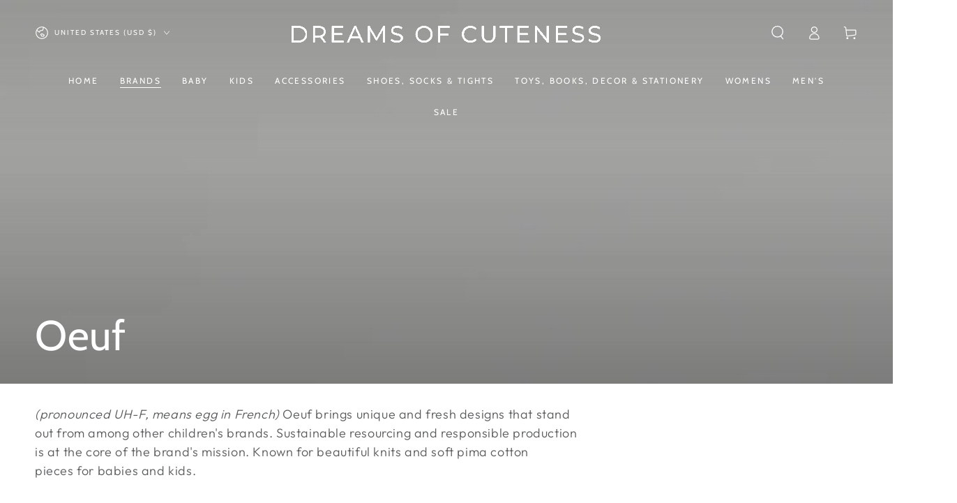

--- FILE ---
content_type: text/html; charset=utf-8
request_url: https://www.dreamsofcuteness.com/collections/oeuf
body_size: 47643
content:
<!doctype html>
<html class="no-js" lang="en">
  <head>
  







      

      
<script type="text/javascript">
var a = window.performance && window.performance.mark;
if (a) {
  window.performance.mark("shopsheriff.amp-snippet.start");
}
var doc = document;
var redirect = "/cart" === window.location.pathname
&& (doc.referrer.includes("ampproject.org") || doc.referrer.includes("/a/s/") )
&& !doc.location.search.includes("utm");

if(redirect) {
  var f = doc.location.search ? "&" : "?";
  window.location =
    window.location.origin
  + window.location.pathname
  + f
  + "utm_source=shopsheriff&utm_medium=amp&utm_campaign=shopsheriff&utm_content=add-to-cart";
}
if (a) {
  window.performance.mark("shopsheriff.amp-snippet.end");
}
      </script>


   <link rel="amphtml" href="https://www.dreamsofcuteness.com/a/s/collections/oeuf">



    <meta charset="utf-8">
    <meta http-equiv="X-UA-Compatible" content="IE=edge">
    <meta name="viewport" content="width=device-width,initial-scale=1">
    <meta name="theme-color" content="">
    <link rel="canonical" href="https://www.dreamsofcuteness.com/collections/oeuf">
    <link rel="preconnect" href="https://cdn.shopify.com" crossorigin><link rel="icon" type="image/png" href="//www.dreamsofcuteness.com/cdn/shop/files/DOC_logo_Only.jpg?crop=center&height=32&v=1729952096&width=32"><link rel="preconnect" href="https://fonts.shopifycdn.com" crossorigin><title>
      Oeuf &ndash; Dreams of Cuteness</title><meta name="description" content="(pronounced UH-F, means egg in French) Oeuf brings unique and fresh designs that stand out from among other children&#39;s brands. Sustainable resourcing and responsible production is at the core of the brand&#39;s mission. Known for beautiful knits and soft pima cotton pieces for babies and kids.">

<meta property="og:site_name" content="Dreams of Cuteness">
<meta property="og:url" content="https://www.dreamsofcuteness.com/collections/oeuf">
<meta property="og:title" content="Oeuf">
<meta property="og:type" content="product.group">
<meta property="og:description" content="(pronounced UH-F, means egg in French) Oeuf brings unique and fresh designs that stand out from among other children&#39;s brands. Sustainable resourcing and responsible production is at the core of the brand&#39;s mission. Known for beautiful knits and soft pima cotton pieces for babies and kids."><meta property="og:image" content="http://www.dreamsofcuteness.com/cdn/shop/collections/love_crown.jpg?v=1509284741">
  <meta property="og:image:secure_url" content="https://www.dreamsofcuteness.com/cdn/shop/collections/love_crown.jpg?v=1509284741">
  <meta property="og:image:width" content="1775">
  <meta property="og:image:height" content="1828"><meta name="twitter:card" content="summary_large_image">
<meta name="twitter:title" content="Oeuf">
<meta name="twitter:description" content="(pronounced UH-F, means egg in French) Oeuf brings unique and fresh designs that stand out from among other children&#39;s brands. Sustainable resourcing and responsible production is at the core of the brand&#39;s mission. Known for beautiful knits and soft pima cotton pieces for babies and kids.">


    <script src="//www.dreamsofcuteness.com/cdn/shop/t/22/assets/vendor-v4.js" defer="defer"></script>
    <script src="//www.dreamsofcuteness.com/cdn/shop/t/22/assets/pubsub.js?v=104623417541739052901712598843" defer="defer"></script>
    <script src="//www.dreamsofcuteness.com/cdn/shop/t/22/assets/global.js?v=140560699383711648641714749107" defer="defer"></script>
    <script crossorigin="anonymous" src="//www.dreamsofcuteness.com/cdn/shop/t/22/assets/modules-basis.js?v=4896871204473627001718789636" defer="defer"></script>

    <script>window.performance && window.performance.mark && window.performance.mark('shopify.content_for_header.start');</script><meta name="google-site-verification" content="zVhyvgLjhF-0DTjS9lppvCWJm-fxPIh2LLAOJrS5UiM">
<meta name="facebook-domain-verification" content="2i6rje1cgbjdg3cp4uagljk400pur2">
<meta id="shopify-digital-wallet" name="shopify-digital-wallet" content="/7023249/digital_wallets/dialog">
<meta name="shopify-checkout-api-token" content="d0d70777b6e18fcf10ac81a252be32f9">
<meta id="in-context-paypal-metadata" data-shop-id="7023249" data-venmo-supported="false" data-environment="production" data-locale="en_US" data-paypal-v4="true" data-currency="USD">
<link rel="alternate" type="application/atom+xml" title="Feed" href="/collections/oeuf.atom" />
<link rel="next" href="/collections/oeuf?page=2">
<link rel="alternate" hreflang="x-default" href="https://www.dreamsofcuteness.com/collections/oeuf">
<link rel="alternate" hreflang="en" href="https://www.dreamsofcuteness.com/collections/oeuf">
<link rel="alternate" hreflang="en-MX" href="https://www.dreamsofcuteness.com/en-mx/collections/oeuf">
<link rel="alternate" hreflang="en-RO" href="https://www.dreamsofcuteness.com/en-ro/collections/oeuf">
<link rel="alternate" type="application/json+oembed" href="https://www.dreamsofcuteness.com/collections/oeuf.oembed">
<script async="async" src="/checkouts/internal/preloads.js?locale=en-US"></script>
<link rel="preconnect" href="https://shop.app" crossorigin="anonymous">
<script async="async" src="https://shop.app/checkouts/internal/preloads.js?locale=en-US&shop_id=7023249" crossorigin="anonymous"></script>
<script id="apple-pay-shop-capabilities" type="application/json">{"shopId":7023249,"countryCode":"US","currencyCode":"USD","merchantCapabilities":["supports3DS"],"merchantId":"gid:\/\/shopify\/Shop\/7023249","merchantName":"Dreams of Cuteness","requiredBillingContactFields":["postalAddress","email","phone"],"requiredShippingContactFields":["postalAddress","email","phone"],"shippingType":"shipping","supportedNetworks":["visa","masterCard","amex","discover","elo","jcb"],"total":{"type":"pending","label":"Dreams of Cuteness","amount":"1.00"},"shopifyPaymentsEnabled":true,"supportsSubscriptions":true}</script>
<script id="shopify-features" type="application/json">{"accessToken":"d0d70777b6e18fcf10ac81a252be32f9","betas":["rich-media-storefront-analytics"],"domain":"www.dreamsofcuteness.com","predictiveSearch":true,"shopId":7023249,"locale":"en"}</script>
<script>var Shopify = Shopify || {};
Shopify.shop = "dreams-of-cuteness.myshopify.com";
Shopify.locale = "en";
Shopify.currency = {"active":"USD","rate":"1.0"};
Shopify.country = "US";
Shopify.theme = {"name":"Be Yours","id":141633061084,"schema_name":"Be Yours","schema_version":"7.2.2","theme_store_id":1399,"role":"main"};
Shopify.theme.handle = "null";
Shopify.theme.style = {"id":null,"handle":null};
Shopify.cdnHost = "www.dreamsofcuteness.com/cdn";
Shopify.routes = Shopify.routes || {};
Shopify.routes.root = "/";</script>
<script type="module">!function(o){(o.Shopify=o.Shopify||{}).modules=!0}(window);</script>
<script>!function(o){function n(){var o=[];function n(){o.push(Array.prototype.slice.apply(arguments))}return n.q=o,n}var t=o.Shopify=o.Shopify||{};t.loadFeatures=n(),t.autoloadFeatures=n()}(window);</script>
<script>
  window.ShopifyPay = window.ShopifyPay || {};
  window.ShopifyPay.apiHost = "shop.app\/pay";
  window.ShopifyPay.redirectState = null;
</script>
<script id="shop-js-analytics" type="application/json">{"pageType":"collection"}</script>
<script defer="defer" async type="module" src="//www.dreamsofcuteness.com/cdn/shopifycloud/shop-js/modules/v2/client.init-shop-cart-sync_BT-GjEfc.en.esm.js"></script>
<script defer="defer" async type="module" src="//www.dreamsofcuteness.com/cdn/shopifycloud/shop-js/modules/v2/chunk.common_D58fp_Oc.esm.js"></script>
<script defer="defer" async type="module" src="//www.dreamsofcuteness.com/cdn/shopifycloud/shop-js/modules/v2/chunk.modal_xMitdFEc.esm.js"></script>
<script type="module">
  await import("//www.dreamsofcuteness.com/cdn/shopifycloud/shop-js/modules/v2/client.init-shop-cart-sync_BT-GjEfc.en.esm.js");
await import("//www.dreamsofcuteness.com/cdn/shopifycloud/shop-js/modules/v2/chunk.common_D58fp_Oc.esm.js");
await import("//www.dreamsofcuteness.com/cdn/shopifycloud/shop-js/modules/v2/chunk.modal_xMitdFEc.esm.js");

  window.Shopify.SignInWithShop?.initShopCartSync?.({"fedCMEnabled":true,"windoidEnabled":true});

</script>
<script>
  window.Shopify = window.Shopify || {};
  if (!window.Shopify.featureAssets) window.Shopify.featureAssets = {};
  window.Shopify.featureAssets['shop-js'] = {"shop-cart-sync":["modules/v2/client.shop-cart-sync_DZOKe7Ll.en.esm.js","modules/v2/chunk.common_D58fp_Oc.esm.js","modules/v2/chunk.modal_xMitdFEc.esm.js"],"init-fed-cm":["modules/v2/client.init-fed-cm_B6oLuCjv.en.esm.js","modules/v2/chunk.common_D58fp_Oc.esm.js","modules/v2/chunk.modal_xMitdFEc.esm.js"],"shop-cash-offers":["modules/v2/client.shop-cash-offers_D2sdYoxE.en.esm.js","modules/v2/chunk.common_D58fp_Oc.esm.js","modules/v2/chunk.modal_xMitdFEc.esm.js"],"shop-login-button":["modules/v2/client.shop-login-button_QeVjl5Y3.en.esm.js","modules/v2/chunk.common_D58fp_Oc.esm.js","modules/v2/chunk.modal_xMitdFEc.esm.js"],"pay-button":["modules/v2/client.pay-button_DXTOsIq6.en.esm.js","modules/v2/chunk.common_D58fp_Oc.esm.js","modules/v2/chunk.modal_xMitdFEc.esm.js"],"shop-button":["modules/v2/client.shop-button_DQZHx9pm.en.esm.js","modules/v2/chunk.common_D58fp_Oc.esm.js","modules/v2/chunk.modal_xMitdFEc.esm.js"],"avatar":["modules/v2/client.avatar_BTnouDA3.en.esm.js"],"init-windoid":["modules/v2/client.init-windoid_CR1B-cfM.en.esm.js","modules/v2/chunk.common_D58fp_Oc.esm.js","modules/v2/chunk.modal_xMitdFEc.esm.js"],"init-shop-for-new-customer-accounts":["modules/v2/client.init-shop-for-new-customer-accounts_C_vY_xzh.en.esm.js","modules/v2/client.shop-login-button_QeVjl5Y3.en.esm.js","modules/v2/chunk.common_D58fp_Oc.esm.js","modules/v2/chunk.modal_xMitdFEc.esm.js"],"init-shop-email-lookup-coordinator":["modules/v2/client.init-shop-email-lookup-coordinator_BI7n9ZSv.en.esm.js","modules/v2/chunk.common_D58fp_Oc.esm.js","modules/v2/chunk.modal_xMitdFEc.esm.js"],"init-shop-cart-sync":["modules/v2/client.init-shop-cart-sync_BT-GjEfc.en.esm.js","modules/v2/chunk.common_D58fp_Oc.esm.js","modules/v2/chunk.modal_xMitdFEc.esm.js"],"shop-toast-manager":["modules/v2/client.shop-toast-manager_DiYdP3xc.en.esm.js","modules/v2/chunk.common_D58fp_Oc.esm.js","modules/v2/chunk.modal_xMitdFEc.esm.js"],"init-customer-accounts":["modules/v2/client.init-customer-accounts_D9ZNqS-Q.en.esm.js","modules/v2/client.shop-login-button_QeVjl5Y3.en.esm.js","modules/v2/chunk.common_D58fp_Oc.esm.js","modules/v2/chunk.modal_xMitdFEc.esm.js"],"init-customer-accounts-sign-up":["modules/v2/client.init-customer-accounts-sign-up_iGw4briv.en.esm.js","modules/v2/client.shop-login-button_QeVjl5Y3.en.esm.js","modules/v2/chunk.common_D58fp_Oc.esm.js","modules/v2/chunk.modal_xMitdFEc.esm.js"],"shop-follow-button":["modules/v2/client.shop-follow-button_CqMgW2wH.en.esm.js","modules/v2/chunk.common_D58fp_Oc.esm.js","modules/v2/chunk.modal_xMitdFEc.esm.js"],"checkout-modal":["modules/v2/client.checkout-modal_xHeaAweL.en.esm.js","modules/v2/chunk.common_D58fp_Oc.esm.js","modules/v2/chunk.modal_xMitdFEc.esm.js"],"shop-login":["modules/v2/client.shop-login_D91U-Q7h.en.esm.js","modules/v2/chunk.common_D58fp_Oc.esm.js","modules/v2/chunk.modal_xMitdFEc.esm.js"],"lead-capture":["modules/v2/client.lead-capture_BJmE1dJe.en.esm.js","modules/v2/chunk.common_D58fp_Oc.esm.js","modules/v2/chunk.modal_xMitdFEc.esm.js"],"payment-terms":["modules/v2/client.payment-terms_Ci9AEqFq.en.esm.js","modules/v2/chunk.common_D58fp_Oc.esm.js","modules/v2/chunk.modal_xMitdFEc.esm.js"]};
</script>
<script>(function() {
  var isLoaded = false;
  function asyncLoad() {
    if (isLoaded) return;
    isLoaded = true;
    var urls = ["https:\/\/js.smile.io\/v1\/smile-shopify.js?shop=dreams-of-cuteness.myshopify.com","https:\/\/shopify-widget.route.com\/shopify.widget.js?shop=dreams-of-cuteness.myshopify.com"];
    for (var i = 0; i < urls.length; i++) {
      var s = document.createElement('script');
      s.type = 'text/javascript';
      s.async = true;
      s.src = urls[i];
      var x = document.getElementsByTagName('script')[0];
      x.parentNode.insertBefore(s, x);
    }
  };
  if(window.attachEvent) {
    window.attachEvent('onload', asyncLoad);
  } else {
    window.addEventListener('load', asyncLoad, false);
  }
})();</script>
<script id="__st">var __st={"a":7023249,"offset":-18000,"reqid":"7f1463f2-97d8-4b43-821d-eb6916d67bb1-1769331107","pageurl":"www.dreamsofcuteness.com\/collections\/oeuf","u":"bdf36b85b4c8","p":"collection","rtyp":"collection","rid":12290097179};</script>
<script>window.ShopifyPaypalV4VisibilityTracking = true;</script>
<script id="captcha-bootstrap">!function(){'use strict';const t='contact',e='account',n='new_comment',o=[[t,t],['blogs',n],['comments',n],[t,'customer']],c=[[e,'customer_login'],[e,'guest_login'],[e,'recover_customer_password'],[e,'create_customer']],r=t=>t.map((([t,e])=>`form[action*='/${t}']:not([data-nocaptcha='true']) input[name='form_type'][value='${e}']`)).join(','),a=t=>()=>t?[...document.querySelectorAll(t)].map((t=>t.form)):[];function s(){const t=[...o],e=r(t);return a(e)}const i='password',u='form_key',d=['recaptcha-v3-token','g-recaptcha-response','h-captcha-response',i],f=()=>{try{return window.sessionStorage}catch{return}},m='__shopify_v',_=t=>t.elements[u];function p(t,e,n=!1){try{const o=window.sessionStorage,c=JSON.parse(o.getItem(e)),{data:r}=function(t){const{data:e,action:n}=t;return t[m]||n?{data:e,action:n}:{data:t,action:n}}(c);for(const[e,n]of Object.entries(r))t.elements[e]&&(t.elements[e].value=n);n&&o.removeItem(e)}catch(o){console.error('form repopulation failed',{error:o})}}const l='form_type',E='cptcha';function T(t){t.dataset[E]=!0}const w=window,h=w.document,L='Shopify',v='ce_forms',y='captcha';let A=!1;((t,e)=>{const n=(g='f06e6c50-85a8-45c8-87d0-21a2b65856fe',I='https://cdn.shopify.com/shopifycloud/storefront-forms-hcaptcha/ce_storefront_forms_captcha_hcaptcha.v1.5.2.iife.js',D={infoText:'Protected by hCaptcha',privacyText:'Privacy',termsText:'Terms'},(t,e,n)=>{const o=w[L][v],c=o.bindForm;if(c)return c(t,g,e,D).then(n);var r;o.q.push([[t,g,e,D],n]),r=I,A||(h.body.append(Object.assign(h.createElement('script'),{id:'captcha-provider',async:!0,src:r})),A=!0)});var g,I,D;w[L]=w[L]||{},w[L][v]=w[L][v]||{},w[L][v].q=[],w[L][y]=w[L][y]||{},w[L][y].protect=function(t,e){n(t,void 0,e),T(t)},Object.freeze(w[L][y]),function(t,e,n,w,h,L){const[v,y,A,g]=function(t,e,n){const i=e?o:[],u=t?c:[],d=[...i,...u],f=r(d),m=r(i),_=r(d.filter((([t,e])=>n.includes(e))));return[a(f),a(m),a(_),s()]}(w,h,L),I=t=>{const e=t.target;return e instanceof HTMLFormElement?e:e&&e.form},D=t=>v().includes(t);t.addEventListener('submit',(t=>{const e=I(t);if(!e)return;const n=D(e)&&!e.dataset.hcaptchaBound&&!e.dataset.recaptchaBound,o=_(e),c=g().includes(e)&&(!o||!o.value);(n||c)&&t.preventDefault(),c&&!n&&(function(t){try{if(!f())return;!function(t){const e=f();if(!e)return;const n=_(t);if(!n)return;const o=n.value;o&&e.removeItem(o)}(t);const e=Array.from(Array(32),(()=>Math.random().toString(36)[2])).join('');!function(t,e){_(t)||t.append(Object.assign(document.createElement('input'),{type:'hidden',name:u})),t.elements[u].value=e}(t,e),function(t,e){const n=f();if(!n)return;const o=[...t.querySelectorAll(`input[type='${i}']`)].map((({name:t})=>t)),c=[...d,...o],r={};for(const[a,s]of new FormData(t).entries())c.includes(a)||(r[a]=s);n.setItem(e,JSON.stringify({[m]:1,action:t.action,data:r}))}(t,e)}catch(e){console.error('failed to persist form',e)}}(e),e.submit())}));const S=(t,e)=>{t&&!t.dataset[E]&&(n(t,e.some((e=>e===t))),T(t))};for(const o of['focusin','change'])t.addEventListener(o,(t=>{const e=I(t);D(e)&&S(e,y())}));const B=e.get('form_key'),M=e.get(l),P=B&&M;t.addEventListener('DOMContentLoaded',(()=>{const t=y();if(P)for(const e of t)e.elements[l].value===M&&p(e,B);[...new Set([...A(),...v().filter((t=>'true'===t.dataset.shopifyCaptcha))])].forEach((e=>S(e,t)))}))}(h,new URLSearchParams(w.location.search),n,t,e,['guest_login'])})(!0,!0)}();</script>
<script integrity="sha256-4kQ18oKyAcykRKYeNunJcIwy7WH5gtpwJnB7kiuLZ1E=" data-source-attribution="shopify.loadfeatures" defer="defer" src="//www.dreamsofcuteness.com/cdn/shopifycloud/storefront/assets/storefront/load_feature-a0a9edcb.js" crossorigin="anonymous"></script>
<script crossorigin="anonymous" defer="defer" src="//www.dreamsofcuteness.com/cdn/shopifycloud/storefront/assets/shopify_pay/storefront-65b4c6d7.js?v=20250812"></script>
<script data-source-attribution="shopify.dynamic_checkout.dynamic.init">var Shopify=Shopify||{};Shopify.PaymentButton=Shopify.PaymentButton||{isStorefrontPortableWallets:!0,init:function(){window.Shopify.PaymentButton.init=function(){};var t=document.createElement("script");t.src="https://www.dreamsofcuteness.com/cdn/shopifycloud/portable-wallets/latest/portable-wallets.en.js",t.type="module",document.head.appendChild(t)}};
</script>
<script data-source-attribution="shopify.dynamic_checkout.buyer_consent">
  function portableWalletsHideBuyerConsent(e){var t=document.getElementById("shopify-buyer-consent"),n=document.getElementById("shopify-subscription-policy-button");t&&n&&(t.classList.add("hidden"),t.setAttribute("aria-hidden","true"),n.removeEventListener("click",e))}function portableWalletsShowBuyerConsent(e){var t=document.getElementById("shopify-buyer-consent"),n=document.getElementById("shopify-subscription-policy-button");t&&n&&(t.classList.remove("hidden"),t.removeAttribute("aria-hidden"),n.addEventListener("click",e))}window.Shopify?.PaymentButton&&(window.Shopify.PaymentButton.hideBuyerConsent=portableWalletsHideBuyerConsent,window.Shopify.PaymentButton.showBuyerConsent=portableWalletsShowBuyerConsent);
</script>
<script data-source-attribution="shopify.dynamic_checkout.cart.bootstrap">document.addEventListener("DOMContentLoaded",(function(){function t(){return document.querySelector("shopify-accelerated-checkout-cart, shopify-accelerated-checkout")}if(t())Shopify.PaymentButton.init();else{new MutationObserver((function(e,n){t()&&(Shopify.PaymentButton.init(),n.disconnect())})).observe(document.body,{childList:!0,subtree:!0})}}));
</script>
<link id="shopify-accelerated-checkout-styles" rel="stylesheet" media="screen" href="https://www.dreamsofcuteness.com/cdn/shopifycloud/portable-wallets/latest/accelerated-checkout-backwards-compat.css" crossorigin="anonymous">
<style id="shopify-accelerated-checkout-cart">
        #shopify-buyer-consent {
  margin-top: 1em;
  display: inline-block;
  width: 100%;
}

#shopify-buyer-consent.hidden {
  display: none;
}

#shopify-subscription-policy-button {
  background: none;
  border: none;
  padding: 0;
  text-decoration: underline;
  font-size: inherit;
  cursor: pointer;
}

#shopify-subscription-policy-button::before {
  box-shadow: none;
}

      </style>
<script id="sections-script" data-sections="header" defer="defer" src="//www.dreamsofcuteness.com/cdn/shop/t/22/compiled_assets/scripts.js?v=8889"></script>
<script>window.performance && window.performance.mark && window.performance.mark('shopify.content_for_header.end');</script><style data-shopify>@font-face {
  font-family: Outfit;
  font-weight: 300;
  font-style: normal;
  font-display: swap;
  src: url("//www.dreamsofcuteness.com/cdn/fonts/outfit/outfit_n3.8c97ae4c4fac7c2ea467a6dc784857f4de7e0e37.woff2") format("woff2"),
       url("//www.dreamsofcuteness.com/cdn/fonts/outfit/outfit_n3.b50a189ccde91f9bceee88f207c18c09f0b62a7b.woff") format("woff");
}

  @font-face {
  font-family: Outfit;
  font-weight: 600;
  font-style: normal;
  font-display: swap;
  src: url("//www.dreamsofcuteness.com/cdn/fonts/outfit/outfit_n6.dfcbaa80187851df2e8384061616a8eaa1702fdc.woff2") format("woff2"),
       url("//www.dreamsofcuteness.com/cdn/fonts/outfit/outfit_n6.88384e9fc3e36038624caccb938f24ea8008a91d.woff") format("woff");
}

  
  
  @font-face {
  font-family: Cabin;
  font-weight: 400;
  font-style: normal;
  font-display: swap;
  src: url("//www.dreamsofcuteness.com/cdn/fonts/cabin/cabin_n4.cefc6494a78f87584a6f312fea532919154f66fe.woff2") format("woff2"),
       url("//www.dreamsofcuteness.com/cdn/fonts/cabin/cabin_n4.8c16611b00f59d27f4b27ce4328dfe514ce77517.woff") format("woff");
}

  @font-face {
  font-family: Cabin;
  font-weight: 600;
  font-style: normal;
  font-display: swap;
  src: url("//www.dreamsofcuteness.com/cdn/fonts/cabin/cabin_n6.c6b1e64927bbec1c65aab7077888fb033480c4f7.woff2") format("woff2"),
       url("//www.dreamsofcuteness.com/cdn/fonts/cabin/cabin_n6.6c2e65d54c893ad9f1390da3b810b8e6cf976a4f.woff") format("woff");
}


  :root {
    --font-body-family: Outfit, sans-serif;
    --font-body-style: normal;
    --font-body-weight: 300;

    --font-heading-family: Cabin, sans-serif;
    --font-heading-style: normal;
    --font-heading-weight: 400;

    --font-body-scale: 1.0;
    --font-heading-scale: 1.0;

    --font-navigation-family: var(--font-heading-family);
    --font-navigation-size: 12px;
    --font-navigation-weight: var(--font-heading-weight);
    --font-button-family: var(--font-body-family);
    --font-button-size: 12px;
    --font-button-baseline: 0rem;
    --font-price-family: var(--font-heading-family);
    --font-price-scale: var(--font-heading-scale);

    --color-base-text: 33, 35, 38;
    --color-base-background: 255, 255, 255;
    --color-base-solid-button-labels: 33, 35, 38;
    --color-base-outline-button-labels: 26, 27, 24;
    --color-base-accent: 250, 234, 161;
    --color-base-heading: 26, 27, 24;
    --color-base-border: 210, 213, 217;
    --color-placeholder: 243, 243, 243;
    --color-overlay: 33, 35, 38;
    --color-keyboard-focus: 135, 173, 245;
    --color-shadow: 168, 232, 226;
    --shadow-opacity: 1;

    --color-background-dark: 235, 235, 235;
    --color-price: #1a1b18;
    --color-sale-price: #d72c0d;
    --color-sale-badge-background: #d72c0d;
    --color-reviews: #ffb503;
    --color-critical: #d72c0d;
    --color-success: #008060;
    --color-highlight: 187, 255, 0;

    --payment-terms-background-color: #ffffff;
    --page-width: 160rem;
    --page-width-margin: 0rem;

    --card-color-scheme: var(--color-placeholder);
    --card-text-alignment: left;
    --card-flex-alignment: flex-left;
    --card-image-padding: 0px;
    --card-border-width: 0px;
    --card-radius: 0px;
    --card-shadow-horizontal-offset: 0px;
    --card-shadow-vertical-offset: 0px;
    
    --button-radius: 0px;
    --button-border-width: 1px;
    --button-shadow-horizontal-offset: 0px;
    --button-shadow-vertical-offset: 0px;

    --spacing-sections-desktop: 0px;
    --spacing-sections-mobile: 0px;

    --gradient-free-ship-progress: linear-gradient(325deg,#F9423A 0,#F1E04D 100%);
    --gradient-free-ship-complete: linear-gradient(325deg, #049cff 0, #35ee7a 100%);
  }

  *,
  *::before,
  *::after {
    box-sizing: inherit;
  }

  html {
    box-sizing: border-box;
    font-size: calc(var(--font-body-scale) * 62.5%);
    height: 100%;
  }

  body {
    min-height: 100%;
    margin: 0;
    font-size: 1.5rem;
    letter-spacing: 0.06rem;
    line-height: calc(1 + 0.8 / var(--font-body-scale));
    font-family: var(--font-body-family);
    font-style: var(--font-body-style);
    font-weight: var(--font-body-weight);
  }

  @media screen and (min-width: 750px) {
    body {
      font-size: 1.6rem;
    }
  }</style><svg viewBox="0 0 122 53" fill="none" style="display:none;"><defs><path id="hlCircle" d="M119.429 6.64904C100.715 1.62868 55.3088 -4.62247 23.3966 10.5358C-8.5157 25.694 0.331084 39.5052 9.60732 45.0305C18.8835 50.5558 53.0434 57.468 96.7751 45.0305C111.541 40.8309 135.673 24.379 109.087 13.4508C105.147 11.8313 93.2293 8.5924 77.0761 8.5924" stroke="currentColor" stroke-linecap="round" stroke-linejoin="round"></path></defs></svg><link href="//www.dreamsofcuteness.com/cdn/shop/t/22/assets/base.css?v=120208916543109648501730008144" rel="stylesheet" type="text/css" media="all" /><link rel="stylesheet" href="//www.dreamsofcuteness.com/cdn/shop/t/22/assets/apps.css?v=58555770612562691921713541859" media="print" fetchpriority="low" onload="this.media='all'"><link rel="preload" as="font" href="//www.dreamsofcuteness.com/cdn/fonts/outfit/outfit_n3.8c97ae4c4fac7c2ea467a6dc784857f4de7e0e37.woff2" type="font/woff2" crossorigin><link rel="preload" as="font" href="//www.dreamsofcuteness.com/cdn/fonts/cabin/cabin_n4.cefc6494a78f87584a6f312fea532919154f66fe.woff2" type="font/woff2" crossorigin><link rel="stylesheet" href="//www.dreamsofcuteness.com/cdn/shop/t/22/assets/component-predictive-search.css?v=94320327991181004901713541861" media="print" onload="this.media='all'"><link rel="stylesheet" href="//www.dreamsofcuteness.com/cdn/shop/t/22/assets/component-quick-view.css?v=74011563189484492361712598843" media="print" onload="this.media='all'"><link rel="stylesheet" href="//www.dreamsofcuteness.com/cdn/shop/t/22/assets/component-color-swatches.css?v=9330494655392753921713541860" media="print" onload="this.media='all'"><link rel="stylesheet" href="//www.dreamsofcuteness.com/cdn/shop/t/22/assets/component-gift-wrapping.css?v=61976714561126149401712598842" media="print" onload="this.media='all'">
      <noscript><link href="//www.dreamsofcuteness.com/cdn/shop/t/22/assets/component-gift-wrapping.css?v=61976714561126149401712598842" rel="stylesheet" type="text/css" media="all" /></noscript><script>
  document.documentElement.classList.replace('no-js', 'js');

  window.theme = window.theme || {};

  theme.routes = {
    root_url: '/',
    cart_url: '/cart',
    cart_add_url: '/cart/add',
    cart_change_url: '/cart/change',
    cart_update_url: '/cart/update',
    search_url: '/search',
    predictive_search_url: '/search/suggest'
  };

  theme.modules = {
    scrollsnap: '//www.dreamsofcuteness.com/cdn/shop/t/22/assets/scrollsnap.js?v=170600829773392310311718789637'
  }

  theme.cartStrings = {
    error: `There was an error while updating your cart. Please try again.`,
    quantityError: `You can only add [quantity] of this item to your cart.`
  };

  theme.variantStrings = {
    addToCart: `Add to cart`,
    soldOut: `Sold out`,
    unavailable: `Unavailable`,
    preOrder: `Pre-order`
  };

  theme.accessibilityStrings = {
    imageAvailable: `Image [index] is now available in gallery view`,
    shareSuccess: `Link copied to clipboard!`
  }

  theme.dateStrings = {
    d: `D`,
    day: `Day`,
    days: `Days`,
    hour: `Hour`,
    hours: `Hours`,
    minute: `Min`,
    minutes: `Mins`,
    second: `Sec`,
    seconds: `Secs`
  };theme.shopSettings = {
    moneyFormat: "$ {{amount}}",
    isoCode: "USD",
    cartDrawer: true,
    currencyCode: false,
    giftwrapRate: 'product'
  };

  theme.settings = {
    themeName: 'Be Yours',
    themeVersion: '7.2.2',
    agencyId: ''
  };

  /*! (c) Andrea Giammarchi @webreflection ISC */
  !function(){"use strict";var e=function(e,t){var n=function(e){for(var t=0,n=e.length;t<n;t++)r(e[t])},r=function(e){var t=e.target,n=e.attributeName,r=e.oldValue;t.attributeChangedCallback(n,r,t.getAttribute(n))};return function(o,a){var l=o.constructor.observedAttributes;return l&&e(a).then((function(){new t(n).observe(o,{attributes:!0,attributeOldValue:!0,attributeFilter:l});for(var e=0,a=l.length;e<a;e++)o.hasAttribute(l[e])&&r({target:o,attributeName:l[e],oldValue:null})})),o}};function t(e,t){(null==t||t>e.length)&&(t=e.length);for(var n=0,r=new Array(t);n<t;n++)r[n]=e[n];return r}function n(e,n){var r="undefined"!=typeof Symbol&&e[Symbol.iterator]||e["@@iterator"];if(!r){if(Array.isArray(e)||(r=function(e,n){if(e){if("string"==typeof e)return t(e,n);var r=Object.prototype.toString.call(e).slice(8,-1);return"Object"===r&&e.constructor&&(r=e.constructor.name),"Map"===r||"Set"===r?Array.from(e):"Arguments"===r||/^(?:Ui|I)nt(?:8|16|32)(?:Clamped)?Array$/.test(r)?t(e,n):void 0}}(e))||n&&e&&"number"==typeof e.length){r&&(e=r);var o=0,a=function(){};return{s:a,n:function(){return o>=e.length?{done:!0}:{done:!1,value:e[o++]}},e:function(e){throw e},f:a}}throw new TypeError("Invalid attempt to iterate non-iterable instance.\nIn order to be iterable, non-array objects must have a [Symbol.iterator]() method.")}var l,i=!0,u=!1;return{s:function(){r=r.call(e)},n:function(){var e=r.next();return i=e.done,e},e:function(e){u=!0,l=e},f:function(){try{i||null==r.return||r.return()}finally{if(u)throw l}}}}
  /*! (c) Andrea Giammarchi - ISC */var r=!0,o=!1,a="querySelectorAll",l="querySelectorAll",i=self,u=i.document,c=i.Element,s=i.MutationObserver,f=i.Set,d=i.WeakMap,h=function(e){return l in e},v=[].filter,g=function(e){var t=new d,i=function(n,r){var o;if(r)for(var a,l=function(e){return e.matches||e.webkitMatchesSelector||e.msMatchesSelector}(n),i=0,u=p.length;i<u;i++)l.call(n,a=p[i])&&(t.has(n)||t.set(n,new f),(o=t.get(n)).has(a)||(o.add(a),e.handle(n,r,a)));else t.has(n)&&(o=t.get(n),t.delete(n),o.forEach((function(t){e.handle(n,r,t)})))},g=function(e){for(var t=!(arguments.length>1&&void 0!==arguments[1])||arguments[1],n=0,r=e.length;n<r;n++)i(e[n],t)},p=e.query,y=e.root||u,m=function(e){var t=arguments.length>1&&void 0!==arguments[1]?arguments[1]:document,l=arguments.length>2&&void 0!==arguments[2]?arguments[2]:MutationObserver,i=arguments.length>3&&void 0!==arguments[3]?arguments[3]:["*"],u=function t(o,l,i,u,c,s){var f,d=n(o);try{for(d.s();!(f=d.n()).done;){var h=f.value;(s||a in h)&&(c?i.has(h)||(i.add(h),u.delete(h),e(h,c)):u.has(h)||(u.add(h),i.delete(h),e(h,c)),s||t(h[a](l),l,i,u,c,r))}}catch(e){d.e(e)}finally{d.f()}},c=new l((function(e){if(i.length){var t,a=i.join(","),l=new Set,c=new Set,s=n(e);try{for(s.s();!(t=s.n()).done;){var f=t.value,d=f.addedNodes,h=f.removedNodes;u(h,a,l,c,o,o),u(d,a,l,c,r,o)}}catch(e){s.e(e)}finally{s.f()}}})),s=c.observe;return(c.observe=function(e){return s.call(c,e,{subtree:r,childList:r})})(t),c}(i,y,s,p),b=c.prototype.attachShadow;return b&&(c.prototype.attachShadow=function(e){var t=b.call(this,e);return m.observe(t),t}),p.length&&g(y[l](p)),{drop:function(e){for(var n=0,r=e.length;n<r;n++)t.delete(e[n])},flush:function(){for(var e=m.takeRecords(),t=0,n=e.length;t<n;t++)g(v.call(e[t].removedNodes,h),!1),g(v.call(e[t].addedNodes,h),!0)},observer:m,parse:g}},p=self,y=p.document,m=p.Map,b=p.MutationObserver,w=p.Object,E=p.Set,S=p.WeakMap,A=p.Element,M=p.HTMLElement,O=p.Node,N=p.Error,C=p.TypeError,T=p.Reflect,q=w.defineProperty,I=w.keys,D=w.getOwnPropertyNames,L=w.setPrototypeOf,P=!self.customElements,k=function(e){for(var t=I(e),n=[],r=t.length,o=0;o<r;o++)n[o]=e[t[o]],delete e[t[o]];return function(){for(var o=0;o<r;o++)e[t[o]]=n[o]}};if(P){var x=function(){var e=this.constructor;if(!$.has(e))throw new C("Illegal constructor");var t=$.get(e);if(W)return z(W,t);var n=H.call(y,t);return z(L(n,e.prototype),t)},H=y.createElement,$=new m,_=new m,j=new m,R=new m,V=[],U=g({query:V,handle:function(e,t,n){var r=j.get(n);if(t&&!r.isPrototypeOf(e)){var o=k(e);W=L(e,r);try{new r.constructor}finally{W=null,o()}}var a="".concat(t?"":"dis","connectedCallback");a in r&&e[a]()}}).parse,W=null,F=function(e){if(!_.has(e)){var t,n=new Promise((function(e){t=e}));_.set(e,{$:n,_:t})}return _.get(e).$},z=e(F,b);q(self,"customElements",{configurable:!0,value:{define:function(e,t){if(R.has(e))throw new N('the name "'.concat(e,'" has already been used with this registry'));$.set(t,e),j.set(e,t.prototype),R.set(e,t),V.push(e),F(e).then((function(){U(y.querySelectorAll(e))})),_.get(e)._(t)},get:function(e){return R.get(e)},whenDefined:F}}),q(x.prototype=M.prototype,"constructor",{value:x}),q(self,"HTMLElement",{configurable:!0,value:x}),q(y,"createElement",{configurable:!0,value:function(e,t){var n=t&&t.is,r=n?R.get(n):R.get(e);return r?new r:H.call(y,e)}}),"isConnected"in O.prototype||q(O.prototype,"isConnected",{configurable:!0,get:function(){return!(this.ownerDocument.compareDocumentPosition(this)&this.DOCUMENT_POSITION_DISCONNECTED)}})}else if(P=!self.customElements.get("extends-li"))try{var B=function e(){return self.Reflect.construct(HTMLLIElement,[],e)};B.prototype=HTMLLIElement.prototype;var G="extends-li";self.customElements.define("extends-li",B,{extends:"li"}),P=y.createElement("li",{is:G}).outerHTML.indexOf(G)<0;var J=self.customElements,K=J.get,Q=J.whenDefined;q(self.customElements,"whenDefined",{configurable:!0,value:function(e){var t=this;return Q.call(this,e).then((function(n){return n||K.call(t,e)}))}})}catch(e){}if(P){var X=function(e){var t=ae.get(e);ve(t.querySelectorAll(this),e.isConnected)},Y=self.customElements,Z=y.createElement,ee=Y.define,te=Y.get,ne=Y.upgrade,re=T||{construct:function(e){return e.call(this)}},oe=re.construct,ae=new S,le=new E,ie=new m,ue=new m,ce=new m,se=new m,fe=[],de=[],he=function(e){return se.get(e)||te.call(Y,e)},ve=g({query:de,handle:function(e,t,n){var r=ce.get(n);if(t&&!r.isPrototypeOf(e)){var o=k(e);be=L(e,r);try{new r.constructor}finally{be=null,o()}}var a="".concat(t?"":"dis","connectedCallback");a in r&&e[a]()}}).parse,ge=g({query:fe,handle:function(e,t){ae.has(e)&&(t?le.add(e):le.delete(e),de.length&&X.call(de,e))}}).parse,pe=A.prototype.attachShadow;pe&&(A.prototype.attachShadow=function(e){var t=pe.call(this,e);return ae.set(this,t),t});var ye=function(e){if(!ue.has(e)){var t,n=new Promise((function(e){t=e}));ue.set(e,{$:n,_:t})}return ue.get(e).$},me=e(ye,b),be=null;D(self).filter((function(e){return/^HTML.*Element$/.test(e)})).forEach((function(e){var t=self[e];function n(){var e=this.constructor;if(!ie.has(e))throw new C("Illegal constructor");var n=ie.get(e),r=n.is,o=n.tag;if(r){if(be)return me(be,r);var a=Z.call(y,o);return a.setAttribute("is",r),me(L(a,e.prototype),r)}return oe.call(this,t,[],e)}q(n.prototype=t.prototype,"constructor",{value:n}),q(self,e,{value:n})})),q(y,"createElement",{configurable:!0,value:function(e,t){var n=t&&t.is;if(n){var r=se.get(n);if(r&&ie.get(r).tag===e)return new r}var o=Z.call(y,e);return n&&o.setAttribute("is",n),o}}),q(Y,"get",{configurable:!0,value:he}),q(Y,"whenDefined",{configurable:!0,value:ye}),q(Y,"upgrade",{configurable:!0,value:function(e){var t=e.getAttribute("is");if(t){var n=se.get(t);if(n)return void me(L(e,n.prototype),t)}ne.call(Y,e)}}),q(Y,"define",{configurable:!0,value:function(e,t,n){if(he(e))throw new N("'".concat(e,"' has already been defined as a custom element"));var r,o=n&&n.extends;ie.set(t,o?{is:e,tag:o}:{is:"",tag:e}),o?(r="".concat(o,'[is="').concat(e,'"]'),ce.set(r,t.prototype),se.set(e,t),de.push(r)):(ee.apply(Y,arguments),fe.push(r=e)),ye(e).then((function(){o?(ve(y.querySelectorAll(r)),le.forEach(X,[r])):ge(y.querySelectorAll(r))})),ue.get(e)._(t)}})}}();
</script>
<link href="https://monorail-edge.shopifysvc.com" rel="dns-prefetch">
<script>(function(){if ("sendBeacon" in navigator && "performance" in window) {try {var session_token_from_headers = performance.getEntriesByType('navigation')[0].serverTiming.find(x => x.name == '_s').description;} catch {var session_token_from_headers = undefined;}var session_cookie_matches = document.cookie.match(/_shopify_s=([^;]*)/);var session_token_from_cookie = session_cookie_matches && session_cookie_matches.length === 2 ? session_cookie_matches[1] : "";var session_token = session_token_from_headers || session_token_from_cookie || "";function handle_abandonment_event(e) {var entries = performance.getEntries().filter(function(entry) {return /monorail-edge.shopifysvc.com/.test(entry.name);});if (!window.abandonment_tracked && entries.length === 0) {window.abandonment_tracked = true;var currentMs = Date.now();var navigation_start = performance.timing.navigationStart;var payload = {shop_id: 7023249,url: window.location.href,navigation_start,duration: currentMs - navigation_start,session_token,page_type: "collection"};window.navigator.sendBeacon("https://monorail-edge.shopifysvc.com/v1/produce", JSON.stringify({schema_id: "online_store_buyer_site_abandonment/1.1",payload: payload,metadata: {event_created_at_ms: currentMs,event_sent_at_ms: currentMs}}));}}window.addEventListener('pagehide', handle_abandonment_event);}}());</script>
<script id="web-pixels-manager-setup">(function e(e,d,r,n,o){if(void 0===o&&(o={}),!Boolean(null===(a=null===(i=window.Shopify)||void 0===i?void 0:i.analytics)||void 0===a?void 0:a.replayQueue)){var i,a;window.Shopify=window.Shopify||{};var t=window.Shopify;t.analytics=t.analytics||{};var s=t.analytics;s.replayQueue=[],s.publish=function(e,d,r){return s.replayQueue.push([e,d,r]),!0};try{self.performance.mark("wpm:start")}catch(e){}var l=function(){var e={modern:/Edge?\/(1{2}[4-9]|1[2-9]\d|[2-9]\d{2}|\d{4,})\.\d+(\.\d+|)|Firefox\/(1{2}[4-9]|1[2-9]\d|[2-9]\d{2}|\d{4,})\.\d+(\.\d+|)|Chrom(ium|e)\/(9{2}|\d{3,})\.\d+(\.\d+|)|(Maci|X1{2}).+ Version\/(15\.\d+|(1[6-9]|[2-9]\d|\d{3,})\.\d+)([,.]\d+|)( \(\w+\)|)( Mobile\/\w+|) Safari\/|Chrome.+OPR\/(9{2}|\d{3,})\.\d+\.\d+|(CPU[ +]OS|iPhone[ +]OS|CPU[ +]iPhone|CPU IPhone OS|CPU iPad OS)[ +]+(15[._]\d+|(1[6-9]|[2-9]\d|\d{3,})[._]\d+)([._]\d+|)|Android:?[ /-](13[3-9]|1[4-9]\d|[2-9]\d{2}|\d{4,})(\.\d+|)(\.\d+|)|Android.+Firefox\/(13[5-9]|1[4-9]\d|[2-9]\d{2}|\d{4,})\.\d+(\.\d+|)|Android.+Chrom(ium|e)\/(13[3-9]|1[4-9]\d|[2-9]\d{2}|\d{4,})\.\d+(\.\d+|)|SamsungBrowser\/([2-9]\d|\d{3,})\.\d+/,legacy:/Edge?\/(1[6-9]|[2-9]\d|\d{3,})\.\d+(\.\d+|)|Firefox\/(5[4-9]|[6-9]\d|\d{3,})\.\d+(\.\d+|)|Chrom(ium|e)\/(5[1-9]|[6-9]\d|\d{3,})\.\d+(\.\d+|)([\d.]+$|.*Safari\/(?![\d.]+ Edge\/[\d.]+$))|(Maci|X1{2}).+ Version\/(10\.\d+|(1[1-9]|[2-9]\d|\d{3,})\.\d+)([,.]\d+|)( \(\w+\)|)( Mobile\/\w+|) Safari\/|Chrome.+OPR\/(3[89]|[4-9]\d|\d{3,})\.\d+\.\d+|(CPU[ +]OS|iPhone[ +]OS|CPU[ +]iPhone|CPU IPhone OS|CPU iPad OS)[ +]+(10[._]\d+|(1[1-9]|[2-9]\d|\d{3,})[._]\d+)([._]\d+|)|Android:?[ /-](13[3-9]|1[4-9]\d|[2-9]\d{2}|\d{4,})(\.\d+|)(\.\d+|)|Mobile Safari.+OPR\/([89]\d|\d{3,})\.\d+\.\d+|Android.+Firefox\/(13[5-9]|1[4-9]\d|[2-9]\d{2}|\d{4,})\.\d+(\.\d+|)|Android.+Chrom(ium|e)\/(13[3-9]|1[4-9]\d|[2-9]\d{2}|\d{4,})\.\d+(\.\d+|)|Android.+(UC? ?Browser|UCWEB|U3)[ /]?(15\.([5-9]|\d{2,})|(1[6-9]|[2-9]\d|\d{3,})\.\d+)\.\d+|SamsungBrowser\/(5\.\d+|([6-9]|\d{2,})\.\d+)|Android.+MQ{2}Browser\/(14(\.(9|\d{2,})|)|(1[5-9]|[2-9]\d|\d{3,})(\.\d+|))(\.\d+|)|K[Aa][Ii]OS\/(3\.\d+|([4-9]|\d{2,})\.\d+)(\.\d+|)/},d=e.modern,r=e.legacy,n=navigator.userAgent;return n.match(d)?"modern":n.match(r)?"legacy":"unknown"}(),u="modern"===l?"modern":"legacy",c=(null!=n?n:{modern:"",legacy:""})[u],f=function(e){return[e.baseUrl,"/wpm","/b",e.hashVersion,"modern"===e.buildTarget?"m":"l",".js"].join("")}({baseUrl:d,hashVersion:r,buildTarget:u}),m=function(e){var d=e.version,r=e.bundleTarget,n=e.surface,o=e.pageUrl,i=e.monorailEndpoint;return{emit:function(e){var a=e.status,t=e.errorMsg,s=(new Date).getTime(),l=JSON.stringify({metadata:{event_sent_at_ms:s},events:[{schema_id:"web_pixels_manager_load/3.1",payload:{version:d,bundle_target:r,page_url:o,status:a,surface:n,error_msg:t},metadata:{event_created_at_ms:s}}]});if(!i)return console&&console.warn&&console.warn("[Web Pixels Manager] No Monorail endpoint provided, skipping logging."),!1;try{return self.navigator.sendBeacon.bind(self.navigator)(i,l)}catch(e){}var u=new XMLHttpRequest;try{return u.open("POST",i,!0),u.setRequestHeader("Content-Type","text/plain"),u.send(l),!0}catch(e){return console&&console.warn&&console.warn("[Web Pixels Manager] Got an unhandled error while logging to Monorail."),!1}}}}({version:r,bundleTarget:l,surface:e.surface,pageUrl:self.location.href,monorailEndpoint:e.monorailEndpoint});try{o.browserTarget=l,function(e){var d=e.src,r=e.async,n=void 0===r||r,o=e.onload,i=e.onerror,a=e.sri,t=e.scriptDataAttributes,s=void 0===t?{}:t,l=document.createElement("script"),u=document.querySelector("head"),c=document.querySelector("body");if(l.async=n,l.src=d,a&&(l.integrity=a,l.crossOrigin="anonymous"),s)for(var f in s)if(Object.prototype.hasOwnProperty.call(s,f))try{l.dataset[f]=s[f]}catch(e){}if(o&&l.addEventListener("load",o),i&&l.addEventListener("error",i),u)u.appendChild(l);else{if(!c)throw new Error("Did not find a head or body element to append the script");c.appendChild(l)}}({src:f,async:!0,onload:function(){if(!function(){var e,d;return Boolean(null===(d=null===(e=window.Shopify)||void 0===e?void 0:e.analytics)||void 0===d?void 0:d.initialized)}()){var d=window.webPixelsManager.init(e)||void 0;if(d){var r=window.Shopify.analytics;r.replayQueue.forEach((function(e){var r=e[0],n=e[1],o=e[2];d.publishCustomEvent(r,n,o)})),r.replayQueue=[],r.publish=d.publishCustomEvent,r.visitor=d.visitor,r.initialized=!0}}},onerror:function(){return m.emit({status:"failed",errorMsg:"".concat(f," has failed to load")})},sri:function(e){var d=/^sha384-[A-Za-z0-9+/=]+$/;return"string"==typeof e&&d.test(e)}(c)?c:"",scriptDataAttributes:o}),m.emit({status:"loading"})}catch(e){m.emit({status:"failed",errorMsg:(null==e?void 0:e.message)||"Unknown error"})}}})({shopId: 7023249,storefrontBaseUrl: "https://www.dreamsofcuteness.com",extensionsBaseUrl: "https://extensions.shopifycdn.com/cdn/shopifycloud/web-pixels-manager",monorailEndpoint: "https://monorail-edge.shopifysvc.com/unstable/produce_batch",surface: "storefront-renderer",enabledBetaFlags: ["2dca8a86"],webPixelsConfigList: [{"id":"860618972","configuration":"{\"pixel_id\":\"1386622672761330\",\"pixel_type\":\"facebook_pixel\"}","eventPayloadVersion":"v1","runtimeContext":"OPEN","scriptVersion":"ca16bc87fe92b6042fbaa3acc2fbdaa6","type":"APP","apiClientId":2329312,"privacyPurposes":["ANALYTICS","MARKETING","SALE_OF_DATA"],"dataSharingAdjustments":{"protectedCustomerApprovalScopes":["read_customer_address","read_customer_email","read_customer_name","read_customer_personal_data","read_customer_phone"]}},{"id":"453345500","configuration":"{\"config\":\"{\\\"pixel_id\\\":\\\"G-SKYK38HKTQ\\\",\\\"target_country\\\":\\\"US\\\",\\\"gtag_events\\\":[{\\\"type\\\":\\\"purchase\\\",\\\"action_label\\\":\\\"G-SKYK38HKTQ\\\"},{\\\"type\\\":\\\"page_view\\\",\\\"action_label\\\":\\\"G-SKYK38HKTQ\\\"},{\\\"type\\\":\\\"view_item\\\",\\\"action_label\\\":\\\"G-SKYK38HKTQ\\\"},{\\\"type\\\":\\\"search\\\",\\\"action_label\\\":\\\"G-SKYK38HKTQ\\\"},{\\\"type\\\":\\\"add_to_cart\\\",\\\"action_label\\\":\\\"G-SKYK38HKTQ\\\"},{\\\"type\\\":\\\"begin_checkout\\\",\\\"action_label\\\":\\\"G-SKYK38HKTQ\\\"},{\\\"type\\\":\\\"add_payment_info\\\",\\\"action_label\\\":\\\"G-SKYK38HKTQ\\\"}],\\\"enable_monitoring_mode\\\":false}\"}","eventPayloadVersion":"v1","runtimeContext":"OPEN","scriptVersion":"b2a88bafab3e21179ed38636efcd8a93","type":"APP","apiClientId":1780363,"privacyPurposes":[],"dataSharingAdjustments":{"protectedCustomerApprovalScopes":["read_customer_address","read_customer_email","read_customer_name","read_customer_personal_data","read_customer_phone"]}},{"id":"62161116","eventPayloadVersion":"v1","runtimeContext":"LAX","scriptVersion":"1","type":"CUSTOM","privacyPurposes":["MARKETING"],"name":"Meta pixel (migrated)"},{"id":"shopify-app-pixel","configuration":"{}","eventPayloadVersion":"v1","runtimeContext":"STRICT","scriptVersion":"0450","apiClientId":"shopify-pixel","type":"APP","privacyPurposes":["ANALYTICS","MARKETING"]},{"id":"shopify-custom-pixel","eventPayloadVersion":"v1","runtimeContext":"LAX","scriptVersion":"0450","apiClientId":"shopify-pixel","type":"CUSTOM","privacyPurposes":["ANALYTICS","MARKETING"]}],isMerchantRequest: false,initData: {"shop":{"name":"Dreams of Cuteness","paymentSettings":{"currencyCode":"USD"},"myshopifyDomain":"dreams-of-cuteness.myshopify.com","countryCode":"US","storefrontUrl":"https:\/\/www.dreamsofcuteness.com"},"customer":null,"cart":null,"checkout":null,"productVariants":[],"purchasingCompany":null},},"https://www.dreamsofcuteness.com/cdn","fcfee988w5aeb613cpc8e4bc33m6693e112",{"modern":"","legacy":""},{"shopId":"7023249","storefrontBaseUrl":"https:\/\/www.dreamsofcuteness.com","extensionBaseUrl":"https:\/\/extensions.shopifycdn.com\/cdn\/shopifycloud\/web-pixels-manager","surface":"storefront-renderer","enabledBetaFlags":"[\"2dca8a86\"]","isMerchantRequest":"false","hashVersion":"fcfee988w5aeb613cpc8e4bc33m6693e112","publish":"custom","events":"[[\"page_viewed\",{}],[\"collection_viewed\",{\"collection\":{\"id\":\"12290097179\",\"title\":\"Oeuf\",\"productVariants\":[{\"price\":{\"amount\":91.0,\"currencyCode\":\"USD\"},\"product\":{\"title\":\"Oeuf Solid Wide Leg Pants - Rose\",\"vendor\":\"Oeuf\",\"id\":\"8132700209372\",\"untranslatedTitle\":\"Oeuf Solid Wide Leg Pants - Rose\",\"url\":\"\/products\/oeuf-solid-wide-leg-pants-rose\",\"type\":\"pant\"},\"id\":\"44065449017564\",\"image\":{\"src\":\"\/\/www.dreamsofcuteness.com\/cdn\/shop\/files\/KAB111F231100.jpg?v=1694203153\"},\"sku\":\"\",\"title\":\"1-2Y\",\"untranslatedTitle\":\"1-2Y\"},{\"price\":{\"amount\":75.6,\"currencyCode\":\"USD\"},\"product\":{\"title\":\"Oeuf Long Sleeve Romper - Carmel\/ Butterfly\",\"vendor\":\"Oeuf\",\"id\":\"8132687036636\",\"untranslatedTitle\":\"Oeuf Long Sleeve Romper - Carmel\/ Butterfly\",\"url\":\"\/products\/oeuf-long-sleeve-romper-carmel-butterfly\",\"type\":\"Romper\"},\"id\":\"44065449803996\",\"image\":{\"src\":\"\/\/www.dreamsofcuteness.com\/cdn\/shop\/files\/KAC207F2338FY.jpg?v=1694203223\"},\"sku\":\"\",\"title\":\"0-6 months\",\"untranslatedTitle\":\"0-6 months\"},{\"price\":{\"amount\":60.9,\"currencyCode\":\"USD\"},\"product\":{\"title\":\"Oeuf Embroidered Hoodie - Gardenia\",\"vendor\":\"Oeuf\",\"id\":\"8132336746716\",\"untranslatedTitle\":\"Oeuf Embroidered Hoodie - Gardenia\",\"url\":\"\/products\/oeuf-embroidered-hoodie-gardenia\",\"type\":\"Hoodie\"},\"id\":\"44065446592732\",\"image\":{\"src\":\"\/\/www.dreamsofcuteness.com\/cdn\/shop\/files\/CCA900F230200.jpg?v=1694203346\"},\"sku\":\"\",\"title\":\"2-3Y\",\"untranslatedTitle\":\"2-3Y\"},{\"price\":{\"amount\":128.8,\"currencyCode\":\"USD\"},\"product\":{\"title\":\"Oeuf Reversible Hoodie - Lilac\/Indigo\",\"vendor\":\"Oeuf\",\"id\":\"8132324688092\",\"untranslatedTitle\":\"Oeuf Reversible Hoodie - Lilac\/Indigo\",\"url\":\"\/products\/oeuf-reversible-hoodie-lilac-indigo\",\"type\":\"sweater\"},\"id\":\"44065836302556\",\"image\":{\"src\":\"\/\/www.dreamsofcuteness.com\/cdn\/shop\/files\/KAE100F239062.jpg?v=1694203434\"},\"sku\":\"\",\"title\":\"0-6 months\",\"untranslatedTitle\":\"0-6 months\"},{\"price\":{\"amount\":98.0,\"currencyCode\":\"USD\"},\"product\":{\"title\":\"Oeuf Oversized Cardi - Yolk\/Cloud\",\"vendor\":\"Oeuf\",\"id\":\"8132314726620\",\"untranslatedTitle\":\"Oeuf Oversized Cardi - Yolk\/Cloud\",\"url\":\"\/products\/oeuf-oversized-cardi-yolk-cloud\",\"type\":\"cardigan\"},\"id\":\"44065448657116\",\"image\":{\"src\":\"\/\/www.dreamsofcuteness.com\/cdn\/shop\/files\/KAA204F237705.jpg?v=1694203491\"},\"sku\":\"\",\"title\":\"2-3Y\",\"untranslatedTitle\":\"2-3Y\"},{\"price\":{\"amount\":79.8,\"currencyCode\":\"USD\"},\"product\":{\"title\":\"Oeuf Puffy Sleeve Sweater - Grape\",\"vendor\":\"Oeuf\",\"id\":\"8132298440924\",\"untranslatedTitle\":\"Oeuf Puffy Sleeve Sweater - Grape\",\"url\":\"\/products\/oeuf-puffy-sleeve-sweater-grape\",\"type\":\"sweater\"},\"id\":\"44065448296668\",\"image\":{\"src\":\"\/\/www.dreamsofcuteness.com\/cdn\/shop\/files\/KAA123F239400.jpg?v=1694203632\"},\"sku\":\"\",\"title\":\"3-4Y\",\"untranslatedTitle\":\"3-4Y\"},{\"price\":{\"amount\":75.6,\"currencyCode\":\"USD\"},\"product\":{\"title\":\"Oeuf Intarsia Text Sweater - Rose\",\"vendor\":\"Oeuf\",\"id\":\"8132283760860\",\"untranslatedTitle\":\"Oeuf Intarsia Text Sweater - Rose\",\"url\":\"\/products\/oeuf-intarsia-text-sweater-rose\",\"type\":\"sweater\"},\"id\":\"44065448460508\",\"image\":{\"src\":\"\/\/www.dreamsofcuteness.com\/cdn\/shop\/files\/KAA127F231132.jpg?v=1694203685\"},\"sku\":\"\",\"title\":\"2-3Y\",\"untranslatedTitle\":\"2-3Y\"},{\"price\":{\"amount\":40.6,\"currencyCode\":\"USD\"},\"product\":{\"title\":\"Oeuf Hand-Embroidered Headband - Rose\",\"vendor\":\"Oeuf\",\"id\":\"8132170547420\",\"untranslatedTitle\":\"Oeuf Hand-Embroidered Headband - Rose\",\"url\":\"\/products\/oeuf-hand-embroidered-headband-rose-1\",\"type\":\"belt\"},\"id\":\"44061513318620\",\"image\":{\"src\":\"\/\/www.dreamsofcuteness.com\/cdn\/shop\/files\/KAD600F231162.jpg?v=1694204028\"},\"sku\":\"\",\"title\":\"Default Title\",\"untranslatedTitle\":\"Default Title\"},{\"price\":{\"amount\":40.6,\"currencyCode\":\"USD\"},\"product\":{\"title\":\"Oeuf Reversible Mittens - Rose\",\"vendor\":\"Oeuf\",\"id\":\"8132130701532\",\"untranslatedTitle\":\"Oeuf Reversible Mittens - Rose\",\"url\":\"\/products\/oeuf-reversible-mittens-rose\",\"type\":\"mittens\"},\"id\":\"44065835581660\",\"image\":{\"src\":\"\/\/www.dreamsofcuteness.com\/cdn\/shop\/files\/KAD302F231182.jpg?v=1694204118\"},\"sku\":\"\",\"title\":\"Small\",\"untranslatedTitle\":\"Small\"},{\"price\":{\"amount\":40.6,\"currencyCode\":\"USD\"},\"product\":{\"title\":\"Oeuf Reversible Mittens - Lilac\",\"vendor\":\"Oeuf\",\"id\":\"8132129063132\",\"untranslatedTitle\":\"Oeuf Reversible Mittens - Lilac\",\"url\":\"\/products\/oeuf-reversible-mittens-lilac\",\"type\":\"mittens\"},\"id\":\"44065835745500\",\"image\":{\"src\":\"\/\/www.dreamsofcuteness.com\/cdn\/shop\/files\/KAD302F239062.jpg?v=1694204166\"},\"sku\":\"\",\"title\":\"Small\",\"untranslatedTitle\":\"Small\"},{\"price\":{\"amount\":28.8,\"currencyCode\":\"USD\"},\"product\":{\"title\":\"Oeuf Polo - Gardenia\",\"vendor\":\"Oeuf\",\"id\":\"8005063082204\",\"untranslatedTitle\":\"Oeuf Polo - Gardenia\",\"url\":\"\/products\/oeuf-polo-gardenia\",\"type\":\"Shirt\"},\"id\":\"43832399593692\",\"image\":{\"src\":\"\/\/www.dreamsofcuteness.com\/cdn\/shop\/products\/atUEcknk.jpg?v=1678428467\"},\"sku\":\"\",\"title\":\"6-12 Months\",\"untranslatedTitle\":\"6-12 Months\"},{\"price\":{\"amount\":42.6,\"currencyCode\":\"USD\"},\"product\":{\"title\":\"Oeuf Tank and Short Set - Green\",\"vendor\":\"oeuf\",\"id\":\"8005061771484\",\"untranslatedTitle\":\"Oeuf Tank and Short Set - Green\",\"url\":\"\/products\/oeuf-tank-and-short-set-green\",\"type\":\"top \u0026 bottom set\"},\"id\":\"43832386552028\",\"image\":{\"src\":\"\/\/www.dreamsofcuteness.com\/cdn\/shop\/products\/JOvWooUc.jpg?v=1678430092\"},\"sku\":\"\",\"title\":\"12-18 Months\",\"untranslatedTitle\":\"12-18 Months\"}]}}]]"});</script><script>
  window.ShopifyAnalytics = window.ShopifyAnalytics || {};
  window.ShopifyAnalytics.meta = window.ShopifyAnalytics.meta || {};
  window.ShopifyAnalytics.meta.currency = 'USD';
  var meta = {"products":[{"id":8132700209372,"gid":"gid:\/\/shopify\/Product\/8132700209372","vendor":"Oeuf","type":"pant","handle":"oeuf-solid-wide-leg-pants-rose","variants":[{"id":44065449017564,"price":9100,"name":"Oeuf Solid Wide Leg Pants - Rose - 1-2Y","public_title":"1-2Y","sku":""},{"id":44065449050332,"price":9100,"name":"Oeuf Solid Wide Leg Pants - Rose - 2-3Y","public_title":"2-3Y","sku":""},{"id":44065449083100,"price":9100,"name":"Oeuf Solid Wide Leg Pants - Rose - 3-4Y","public_title":"3-4Y","sku":""},{"id":44065449115868,"price":9100,"name":"Oeuf Solid Wide Leg Pants - Rose - 4-5Y","public_title":"4-5Y","sku":""},{"id":44065449148636,"price":9100,"name":"Oeuf Solid Wide Leg Pants - Rose - 5-6Y","public_title":"5-6Y","sku":""},{"id":44065449181404,"price":9100,"name":"Oeuf Solid Wide Leg Pants - Rose - 6-7Y","public_title":"6-7Y","sku":""}],"remote":false},{"id":8132687036636,"gid":"gid:\/\/shopify\/Product\/8132687036636","vendor":"Oeuf","type":"Romper","handle":"oeuf-long-sleeve-romper-carmel-butterfly","variants":[{"id":44065449803996,"price":7560,"name":"Oeuf Long Sleeve Romper - Carmel\/ Butterfly - 0-6 months","public_title":"0-6 months","sku":""},{"id":44065449836764,"price":7560,"name":"Oeuf Long Sleeve Romper - Carmel\/ Butterfly - 6-12 months","public_title":"6-12 months","sku":""},{"id":44065449869532,"price":7560,"name":"Oeuf Long Sleeve Romper - Carmel\/ Butterfly - 12-18 months","public_title":"12-18 months","sku":""}],"remote":false},{"id":8132336746716,"gid":"gid:\/\/shopify\/Product\/8132336746716","vendor":"Oeuf","type":"Hoodie","handle":"oeuf-embroidered-hoodie-gardenia","variants":[{"id":44065446592732,"price":6090,"name":"Oeuf Embroidered Hoodie - Gardenia - 2-3Y","public_title":"2-3Y","sku":""},{"id":44065446625500,"price":6090,"name":"Oeuf Embroidered Hoodie - Gardenia - 3-4Y","public_title":"3-4Y","sku":""},{"id":44065446658268,"price":6090,"name":"Oeuf Embroidered Hoodie - Gardenia - 4-5Y","public_title":"4-5Y","sku":""},{"id":44065446691036,"price":6090,"name":"Oeuf Embroidered Hoodie - Gardenia - 5-6Y","public_title":"5-6Y","sku":""}],"remote":false},{"id":8132324688092,"gid":"gid:\/\/shopify\/Product\/8132324688092","vendor":"Oeuf","type":"sweater","handle":"oeuf-reversible-hoodie-lilac-indigo","variants":[{"id":44065836302556,"price":12880,"name":"Oeuf Reversible Hoodie - Lilac\/Indigo - 0-6 months","public_title":"0-6 months","sku":""},{"id":44065836335324,"price":12880,"name":"Oeuf Reversible Hoodie - Lilac\/Indigo - 6-12 months","public_title":"6-12 months","sku":""},{"id":44065836368092,"price":12880,"name":"Oeuf Reversible Hoodie - Lilac\/Indigo - 12-18 months","public_title":"12-18 months","sku":""},{"id":44065836400860,"price":12880,"name":"Oeuf Reversible Hoodie - Lilac\/Indigo - 18-24 months","public_title":"18-24 months","sku":""},{"id":44065836433628,"price":12880,"name":"Oeuf Reversible Hoodie - Lilac\/Indigo - 2-3Y","public_title":"2-3Y","sku":""},{"id":44065836466396,"price":12880,"name":"Oeuf Reversible Hoodie - Lilac\/Indigo - 3-4Y","public_title":"3-4Y","sku":""}],"remote":false},{"id":8132314726620,"gid":"gid:\/\/shopify\/Product\/8132314726620","vendor":"Oeuf","type":"cardigan","handle":"oeuf-oversized-cardi-yolk-cloud","variants":[{"id":44065448657116,"price":9800,"name":"Oeuf Oversized Cardi - Yolk\/Cloud - 2-3Y","public_title":"2-3Y","sku":""},{"id":44065448689884,"price":9800,"name":"Oeuf Oversized Cardi - Yolk\/Cloud - 3-4Y","public_title":"3-4Y","sku":""},{"id":44065448722652,"price":9800,"name":"Oeuf Oversized Cardi - Yolk\/Cloud - 4-5Y","public_title":"4-5Y","sku":""},{"id":44065448755420,"price":9800,"name":"Oeuf Oversized Cardi - Yolk\/Cloud - 5-6Y","public_title":"5-6Y","sku":""},{"id":44065448788188,"price":9800,"name":"Oeuf Oversized Cardi - Yolk\/Cloud - 6-7Y","public_title":"6-7Y","sku":""}],"remote":false},{"id":8132298440924,"gid":"gid:\/\/shopify\/Product\/8132298440924","vendor":"Oeuf","type":"sweater","handle":"oeuf-puffy-sleeve-sweater-grape","variants":[{"id":44065448296668,"price":7980,"name":"Oeuf Puffy Sleeve Sweater - Grape - 3-4Y","public_title":"3-4Y","sku":""},{"id":44065448329436,"price":7980,"name":"Oeuf Puffy Sleeve Sweater - Grape - 4-5Y","public_title":"4-5Y","sku":""},{"id":44065448362204,"price":7980,"name":"Oeuf Puffy Sleeve Sweater - Grape - 5-6Y","public_title":"5-6Y","sku":""},{"id":44065448394972,"price":7980,"name":"Oeuf Puffy Sleeve Sweater - Grape - 6-7Y","public_title":"6-7Y","sku":""}],"remote":false},{"id":8132283760860,"gid":"gid:\/\/shopify\/Product\/8132283760860","vendor":"Oeuf","type":"sweater","handle":"oeuf-intarsia-text-sweater-rose","variants":[{"id":44065448460508,"price":7560,"name":"Oeuf Intarsia Text Sweater - Rose - 2-3Y","public_title":"2-3Y","sku":""},{"id":44065448493276,"price":7560,"name":"Oeuf Intarsia Text Sweater - Rose - 3-4Y","public_title":"3-4Y","sku":""},{"id":44065448526044,"price":7560,"name":"Oeuf Intarsia Text Sweater - Rose - 4-5Y","public_title":"4-5Y","sku":""},{"id":44065448558812,"price":7560,"name":"Oeuf Intarsia Text Sweater - Rose - 5-6Y","public_title":"5-6Y","sku":""},{"id":44065448591580,"price":7560,"name":"Oeuf Intarsia Text Sweater - Rose - 6-7Y","public_title":"6-7Y","sku":""}],"remote":false},{"id":8132170547420,"gid":"gid:\/\/shopify\/Product\/8132170547420","vendor":"Oeuf","type":"belt","handle":"oeuf-hand-embroidered-headband-rose-1","variants":[{"id":44061513318620,"price":4060,"name":"Oeuf Hand-Embroidered Headband - Rose","public_title":null,"sku":""}],"remote":false},{"id":8132130701532,"gid":"gid:\/\/shopify\/Product\/8132130701532","vendor":"Oeuf","type":"mittens","handle":"oeuf-reversible-mittens-rose","variants":[{"id":44065835581660,"price":4060,"name":"Oeuf Reversible Mittens - Rose - Small","public_title":"Small","sku":""},{"id":44065835614428,"price":4060,"name":"Oeuf Reversible Mittens - Rose - Medium","public_title":"Medium","sku":""}],"remote":false},{"id":8132129063132,"gid":"gid:\/\/shopify\/Product\/8132129063132","vendor":"Oeuf","type":"mittens","handle":"oeuf-reversible-mittens-lilac","variants":[{"id":44065835745500,"price":4060,"name":"Oeuf Reversible Mittens - Lilac - Small","public_title":"Small","sku":""},{"id":44065835778268,"price":4060,"name":"Oeuf Reversible Mittens - Lilac - Medium","public_title":"Medium","sku":""}],"remote":false},{"id":8005063082204,"gid":"gid:\/\/shopify\/Product\/8005063082204","vendor":"Oeuf","type":"Shirt","handle":"oeuf-polo-gardenia","variants":[{"id":43832399593692,"price":2880,"name":"Oeuf Polo - Gardenia - 6-12 Months","public_title":"6-12 Months","sku":""},{"id":43832399626460,"price":2880,"name":"Oeuf Polo - Gardenia - 12-18 Months","public_title":"12-18 Months","sku":""},{"id":43832399659228,"price":2880,"name":"Oeuf Polo - Gardenia - 18-24 Months","public_title":"18-24 Months","sku":""},{"id":43832399691996,"price":2880,"name":"Oeuf Polo - Gardenia - 2-3Y","public_title":"2-3Y","sku":""},{"id":43832399724764,"price":2880,"name":"Oeuf Polo - Gardenia - 3-4Y","public_title":"3-4Y","sku":""}],"remote":false},{"id":8005061771484,"gid":"gid:\/\/shopify\/Product\/8005061771484","vendor":"oeuf","type":"top \u0026 bottom set","handle":"oeuf-tank-and-short-set-green","variants":[{"id":43832386552028,"price":4260,"name":"Oeuf Tank and Short Set - Green - 12-18 Months","public_title":"12-18 Months","sku":""},{"id":43832386584796,"price":4260,"name":"Oeuf Tank and Short Set - Green - 18-24 Months","public_title":"18-24 Months","sku":""},{"id":43832386617564,"price":4260,"name":"Oeuf Tank and Short Set - Green - 2-3Y","public_title":"2-3Y","sku":""},{"id":43832386650332,"price":4260,"name":"Oeuf Tank and Short Set - Green - 3-4Y","public_title":"3-4Y","sku":""},{"id":43832386683100,"price":4260,"name":"Oeuf Tank and Short Set - Green - 4-5Y","public_title":"4-5Y","sku":""},{"id":43832386715868,"price":4260,"name":"Oeuf Tank and Short Set - Green - 5-6Y","public_title":"5-6Y","sku":""},{"id":43832386748636,"price":4260,"name":"Oeuf Tank and Short Set - Green - 6-7Y","public_title":"6-7Y","sku":""}],"remote":false}],"page":{"pageType":"collection","resourceType":"collection","resourceId":12290097179,"requestId":"7f1463f2-97d8-4b43-821d-eb6916d67bb1-1769331107"}};
  for (var attr in meta) {
    window.ShopifyAnalytics.meta[attr] = meta[attr];
  }
</script>
<script class="analytics">
  (function () {
    var customDocumentWrite = function(content) {
      var jquery = null;

      if (window.jQuery) {
        jquery = window.jQuery;
      } else if (window.Checkout && window.Checkout.$) {
        jquery = window.Checkout.$;
      }

      if (jquery) {
        jquery('body').append(content);
      }
    };

    var hasLoggedConversion = function(token) {
      if (token) {
        return document.cookie.indexOf('loggedConversion=' + token) !== -1;
      }
      return false;
    }

    var setCookieIfConversion = function(token) {
      if (token) {
        var twoMonthsFromNow = new Date(Date.now());
        twoMonthsFromNow.setMonth(twoMonthsFromNow.getMonth() + 2);

        document.cookie = 'loggedConversion=' + token + '; expires=' + twoMonthsFromNow;
      }
    }

    var trekkie = window.ShopifyAnalytics.lib = window.trekkie = window.trekkie || [];
    if (trekkie.integrations) {
      return;
    }
    trekkie.methods = [
      'identify',
      'page',
      'ready',
      'track',
      'trackForm',
      'trackLink'
    ];
    trekkie.factory = function(method) {
      return function() {
        var args = Array.prototype.slice.call(arguments);
        args.unshift(method);
        trekkie.push(args);
        return trekkie;
      };
    };
    for (var i = 0; i < trekkie.methods.length; i++) {
      var key = trekkie.methods[i];
      trekkie[key] = trekkie.factory(key);
    }
    trekkie.load = function(config) {
      trekkie.config = config || {};
      trekkie.config.initialDocumentCookie = document.cookie;
      var first = document.getElementsByTagName('script')[0];
      var script = document.createElement('script');
      script.type = 'text/javascript';
      script.onerror = function(e) {
        var scriptFallback = document.createElement('script');
        scriptFallback.type = 'text/javascript';
        scriptFallback.onerror = function(error) {
                var Monorail = {
      produce: function produce(monorailDomain, schemaId, payload) {
        var currentMs = new Date().getTime();
        var event = {
          schema_id: schemaId,
          payload: payload,
          metadata: {
            event_created_at_ms: currentMs,
            event_sent_at_ms: currentMs
          }
        };
        return Monorail.sendRequest("https://" + monorailDomain + "/v1/produce", JSON.stringify(event));
      },
      sendRequest: function sendRequest(endpointUrl, payload) {
        // Try the sendBeacon API
        if (window && window.navigator && typeof window.navigator.sendBeacon === 'function' && typeof window.Blob === 'function' && !Monorail.isIos12()) {
          var blobData = new window.Blob([payload], {
            type: 'text/plain'
          });

          if (window.navigator.sendBeacon(endpointUrl, blobData)) {
            return true;
          } // sendBeacon was not successful

        } // XHR beacon

        var xhr = new XMLHttpRequest();

        try {
          xhr.open('POST', endpointUrl);
          xhr.setRequestHeader('Content-Type', 'text/plain');
          xhr.send(payload);
        } catch (e) {
          console.log(e);
        }

        return false;
      },
      isIos12: function isIos12() {
        return window.navigator.userAgent.lastIndexOf('iPhone; CPU iPhone OS 12_') !== -1 || window.navigator.userAgent.lastIndexOf('iPad; CPU OS 12_') !== -1;
      }
    };
    Monorail.produce('monorail-edge.shopifysvc.com',
      'trekkie_storefront_load_errors/1.1',
      {shop_id: 7023249,
      theme_id: 141633061084,
      app_name: "storefront",
      context_url: window.location.href,
      source_url: "//www.dreamsofcuteness.com/cdn/s/trekkie.storefront.8d95595f799fbf7e1d32231b9a28fd43b70c67d3.min.js"});

        };
        scriptFallback.async = true;
        scriptFallback.src = '//www.dreamsofcuteness.com/cdn/s/trekkie.storefront.8d95595f799fbf7e1d32231b9a28fd43b70c67d3.min.js';
        first.parentNode.insertBefore(scriptFallback, first);
      };
      script.async = true;
      script.src = '//www.dreamsofcuteness.com/cdn/s/trekkie.storefront.8d95595f799fbf7e1d32231b9a28fd43b70c67d3.min.js';
      first.parentNode.insertBefore(script, first);
    };
    trekkie.load(
      {"Trekkie":{"appName":"storefront","development":false,"defaultAttributes":{"shopId":7023249,"isMerchantRequest":null,"themeId":141633061084,"themeCityHash":"9302300774091087871","contentLanguage":"en","currency":"USD","eventMetadataId":"72543c8a-182c-4d19-af91-e8e32779efd7"},"isServerSideCookieWritingEnabled":true,"monorailRegion":"shop_domain","enabledBetaFlags":["65f19447"]},"Session Attribution":{},"S2S":{"facebookCapiEnabled":true,"source":"trekkie-storefront-renderer","apiClientId":580111}}
    );

    var loaded = false;
    trekkie.ready(function() {
      if (loaded) return;
      loaded = true;

      window.ShopifyAnalytics.lib = window.trekkie;

      var originalDocumentWrite = document.write;
      document.write = customDocumentWrite;
      try { window.ShopifyAnalytics.merchantGoogleAnalytics.call(this); } catch(error) {};
      document.write = originalDocumentWrite;

      window.ShopifyAnalytics.lib.page(null,{"pageType":"collection","resourceType":"collection","resourceId":12290097179,"requestId":"7f1463f2-97d8-4b43-821d-eb6916d67bb1-1769331107","shopifyEmitted":true});

      var match = window.location.pathname.match(/checkouts\/(.+)\/(thank_you|post_purchase)/)
      var token = match? match[1]: undefined;
      if (!hasLoggedConversion(token)) {
        setCookieIfConversion(token);
        window.ShopifyAnalytics.lib.track("Viewed Product Category",{"currency":"USD","category":"Collection: oeuf","collectionName":"oeuf","collectionId":12290097179,"nonInteraction":true},undefined,undefined,{"shopifyEmitted":true});
      }
    });


        var eventsListenerScript = document.createElement('script');
        eventsListenerScript.async = true;
        eventsListenerScript.src = "//www.dreamsofcuteness.com/cdn/shopifycloud/storefront/assets/shop_events_listener-3da45d37.js";
        document.getElementsByTagName('head')[0].appendChild(eventsListenerScript);

})();</script>
  <script>
  if (!window.ga || (window.ga && typeof window.ga !== 'function')) {
    window.ga = function ga() {
      (window.ga.q = window.ga.q || []).push(arguments);
      if (window.Shopify && window.Shopify.analytics && typeof window.Shopify.analytics.publish === 'function') {
        window.Shopify.analytics.publish("ga_stub_called", {}, {sendTo: "google_osp_migration"});
      }
      console.error("Shopify's Google Analytics stub called with:", Array.from(arguments), "\nSee https://help.shopify.com/manual/promoting-marketing/pixels/pixel-migration#google for more information.");
    };
    if (window.Shopify && window.Shopify.analytics && typeof window.Shopify.analytics.publish === 'function') {
      window.Shopify.analytics.publish("ga_stub_initialized", {}, {sendTo: "google_osp_migration"});
    }
  }
</script>
<script
  defer
  src="https://www.dreamsofcuteness.com/cdn/shopifycloud/perf-kit/shopify-perf-kit-3.0.4.min.js"
  data-application="storefront-renderer"
  data-shop-id="7023249"
  data-render-region="gcp-us-east1"
  data-page-type="collection"
  data-theme-instance-id="141633061084"
  data-theme-name="Be Yours"
  data-theme-version="7.2.2"
  data-monorail-region="shop_domain"
  data-resource-timing-sampling-rate="10"
  data-shs="true"
  data-shs-beacon="true"
  data-shs-export-with-fetch="true"
  data-shs-logs-sample-rate="1"
  data-shs-beacon-endpoint="https://www.dreamsofcuteness.com/api/collect"
></script>
</head>

  <body class="template-collection" data-animate-image data-lazy-image data-price-superscript>
    <a class="skip-to-content-link button button--small visually-hidden" href="#MainContent">
      Skip to content
    </a>

    <style>.no-js .transition-cover{display:none}.transition-cover{display:flex;align-items:center;justify-content:center;position:fixed;top:0;left:0;height:100vh;width:100vw;background-color:rgb(var(--color-background));z-index:1000;pointer-events:none;transition-property:opacity,visibility;transition-duration:var(--duration-default);transition-timing-function:ease}.loading-bar{width:13rem;height:.2rem;border-radius:.2rem;background-color:rgb(var(--color-background-dark));position:relative;overflow:hidden}.loading-bar::after{content:"";height:100%;width:6.8rem;position:absolute;transform:translate(-3.4rem);background-color:rgb(var(--color-base-text));border-radius:.2rem;animation:initial-loading 1.5s ease infinite}@keyframes initial-loading{0%{transform:translate(-3.4rem)}50%{transform:translate(9.6rem)}to{transform:translate(-3.4rem)}}.loaded .transition-cover{opacity:0;visibility:hidden}.unloading .transition-cover{opacity:1;visibility:visible}.unloading.loaded .loading-bar{display:none}</style>
  <div class="transition-cover">
    <span class="loading-bar"></span>
  </div>

    <div class="transition-body">
      <!-- BEGIN sections: header-group -->
<div id="shopify-section-sections--17736373010652__announcement-bar" class="shopify-section shopify-section-group-header-group shopify-section-announcement-bar">
</div><div id="shopify-section-sections--17736373010652__header" class="shopify-section shopify-section-group-header-group shopify-section-header"><style data-shopify>#shopify-section-sections--17736373010652__header {
    --section-padding-top: 12px;
    --section-padding-bottom: 12px;
    --image-logo-height: 148px;
    --gradient-header-background: #ffffff;
    --color-header-background: 255, 255, 255;
    --color-header-foreground: 40, 40, 40;
    --color-header-border: 210, 213, 217;
    --color-highlight: 187, 255, 0;
    --icon-weight: 1.1px;
  }</style><style>
  @media screen and (min-width: 750px) {
    #shopify-section-sections--17736373010652__header {
      --image-logo-height: 200px;
    }
  }:root {
      --color-header-transparent: 255, 255, 255;
    }
    .shopify-section-header:not(.shopify-section-header-sticky) .header-transparent .header::before {
      height: 0;
    }header-drawer {
    display: block;
  }

  @media screen and (min-width: 990px) {
    header-drawer {
      display: none;
    }
  }

  .menu-drawer-container {
    display: flex;
    position: static;
  }

  .list-menu {
    list-style: none;
    padding: 0;
    margin: 0;
  }

  .list-menu--inline {
    display: inline-flex;
    flex-wrap: wrap;
    column-gap: 1.5rem;
  }

  .list-menu__item--link {
    text-decoration: none;
    padding-bottom: 1rem;
    padding-top: 1rem;
    line-height: calc(1 + 0.8 / var(--font-body-scale));
  }

  @media screen and (min-width: 750px) {
    .list-menu__item--link {
      padding-bottom: 0.5rem;
      padding-top: 0.5rem;
    }
  }

  .localization-form {
    padding-inline-start: 1.5rem;
    padding-inline-end: 1.5rem;
  }

  localization-form .localization-selector {
    background-color: transparent;
    box-shadow: none;
    padding: 1rem 0;
    height: auto;
    margin: 0;
    line-height: calc(1 + .8 / var(--font-body-scale));
    letter-spacing: .04rem;
  }

  .localization-form__select .icon-caret {
    width: 0.8rem;
    margin-inline-start: 1rem;
  }
</style>

<link rel="stylesheet" href="//www.dreamsofcuteness.com/cdn/shop/t/22/assets/component-sticky-header.css?v=162331643638116400881712598843" media="print" onload="this.media='all'">
<link rel="stylesheet" href="//www.dreamsofcuteness.com/cdn/shop/t/22/assets/component-list-menu.css?v=154923630017571300081712598842" media="print" onload="this.media='all'">
<link rel="stylesheet" href="//www.dreamsofcuteness.com/cdn/shop/t/22/assets/component-search.css?v=44442862756793379551712598843" media="print" onload="this.media='all'">
<link rel="stylesheet" href="//www.dreamsofcuteness.com/cdn/shop/t/22/assets/component-menu-drawer.css?v=106766231699916165481712598842" media="print" onload="this.media='all'">
<link rel="stylesheet" href="//www.dreamsofcuteness.com/cdn/shop/t/22/assets/disclosure.css?v=170388319628845242881712598843" media="print" onload="this.media='all'"><link rel="stylesheet" href="//www.dreamsofcuteness.com/cdn/shop/t/22/assets/component-cart-drawer.css?v=124748048821403669991712598842" media="print" onload="this.media='all'">
<link rel="stylesheet" href="//www.dreamsofcuteness.com/cdn/shop/t/22/assets/component-discounts.css?v=95161821600007313611712598842" media="print" onload="this.media='all'"><link rel="stylesheet" href="//www.dreamsofcuteness.com/cdn/shop/t/22/assets/component-price.css?v=31654658090061505171712598842" media="print" onload="this.media='all'">
  <link rel="stylesheet" href="//www.dreamsofcuteness.com/cdn/shop/t/22/assets/component-loading-overlay.css?v=121974073346977247381712598842" media="print" onload="this.media='all'"><link rel="stylesheet" href="//www.dreamsofcuteness.com/cdn/shop/t/22/assets/component-menu-dropdown.css?v=64964545695756522291712598842" media="print" onload="this.media='all'">
  <script src="//www.dreamsofcuteness.com/cdn/shop/t/22/assets/menu-dropdown.js?v=84406870153186263601712598843" defer="defer"></script><link href="//www.dreamsofcuteness.com/cdn/shop/t/22/assets/component-transparent-header.css?v=87900365645918729601712598843" rel="stylesheet" type="text/css" media="all" /><noscript><link href="//www.dreamsofcuteness.com/cdn/shop/t/22/assets/component-sticky-header.css?v=162331643638116400881712598843" rel="stylesheet" type="text/css" media="all" /></noscript>
<noscript><link href="//www.dreamsofcuteness.com/cdn/shop/t/22/assets/component-list-menu.css?v=154923630017571300081712598842" rel="stylesheet" type="text/css" media="all" /></noscript>
<noscript><link href="//www.dreamsofcuteness.com/cdn/shop/t/22/assets/component-search.css?v=44442862756793379551712598843" rel="stylesheet" type="text/css" media="all" /></noscript>
<noscript><link href="//www.dreamsofcuteness.com/cdn/shop/t/22/assets/component-menu-dropdown.css?v=64964545695756522291712598842" rel="stylesheet" type="text/css" media="all" /></noscript>
<noscript><link href="//www.dreamsofcuteness.com/cdn/shop/t/22/assets/component-menu-drawer.css?v=106766231699916165481712598842" rel="stylesheet" type="text/css" media="all" /></noscript>
<noscript><link href="//www.dreamsofcuteness.com/cdn/shop/t/22/assets/disclosure.css?v=170388319628845242881712598843" rel="stylesheet" type="text/css" media="all" /></noscript>

<script src="//www.dreamsofcuteness.com/cdn/shop/t/22/assets/search-modal.js?v=116111636907037380331712598843" defer="defer"></script><script src="//www.dreamsofcuteness.com/cdn/shop/t/22/assets/cart-recommendations.js?v=90721338966468528161712598842" defer="defer"></script>
  <link rel="stylesheet" href="//www.dreamsofcuteness.com/cdn/shop/t/22/assets/component-cart-recommendations.css?v=163579405092959948321712598842" media="print" onload="this.media='all'"><svg xmlns="http://www.w3.org/2000/svg" class="hidden">
    <symbol id="icon-cart" fill="none" viewbox="0 0 18 19">
      <path d="M3.09333 5.87954L16.2853 5.87945V5.87945C16.3948 5.8795 16.4836 5.96831 16.4836 6.07785V11.4909C16.4836 11.974 16.1363 12.389 15.6603 12.4714C11.3279 13.2209 9.49656 13.2033 5.25251 13.9258C4.68216 14.0229 4.14294 13.6285 4.0774 13.0537C3.77443 10.3963 2.99795 3.58502 2.88887 2.62142C2.75288 1.42015 0.905376 1.51528 0.283581 1.51478" stroke="currentColor"/>
      <path d="M13.3143 16.8554C13.3143 17.6005 13.9183 18.2045 14.6634 18.2045C15.4085 18.2045 16.0125 17.6005 16.0125 16.8554C16.0125 16.1104 15.4085 15.5063 14.6634 15.5063C13.9183 15.5063 13.3143 16.1104 13.3143 16.8554Z" fill="currentColor"/>
      <path d="M3.72831 16.8554C3.72831 17.6005 4.33233 18.2045 5.07741 18.2045C5.8225 18.2045 6.42651 17.6005 6.42651 16.8554C6.42651 16.1104 5.8225 15.5063 5.07741 15.5063C4.33233 15.5063 3.72831 16.1104 3.72831 16.8554Z" fill="currentColor"/>
    </symbol>
  <symbol id="icon-close" fill="none" viewBox="0 0 12 12">
    <path d="M1 1L11 11" stroke="currentColor" stroke-linecap="round" fill="none"/>
    <path d="M11 1L1 11" stroke="currentColor" stroke-linecap="round" fill="none"/>
  </symbol>
  <symbol id="icon-search" fill="none" viewBox="0 0 15 17">
    <circle cx="7.11113" cy="7.11113" r="6.56113" stroke="currentColor" fill="none"/>
    <path d="M11.078 12.3282L13.8878 16.0009" stroke="currentColor" stroke-linecap="round" fill="none"/>
  </symbol>
</svg><sticky-header class="header-wrapper header-wrapper--border-bottom header-wrapper--uppercase header-transparent">
  <header class="header header--top-center header--mobile-center page-width header-section--padding">
    <div class="header__left header__left--localization"
    ><header-drawer>
  <details class="menu-drawer-container">
    <summary class="header__icon header__icon--menu focus-inset" aria-label="Menu">
      <span class="header__icon header__icon--summary">
        <svg xmlns="http://www.w3.org/2000/svg" aria-hidden="true" focusable="false" class="icon icon-hamburger" fill="none" viewBox="0 0 32 32">
      <path d="M0 26.667h32M0 16h26.98M0 5.333h32" stroke="currentColor"/>
    </svg>
        <svg class="icon icon-close" aria-hidden="true" focusable="false">
          <use href="#icon-close"></use>
        </svg>
      </span>
    </summary>
    <div id="menu-drawer" class="menu-drawer motion-reduce" tabindex="-1">
      <div class="menu-drawer__inner-container">
        <div class="menu-drawer__navigation-container">
          <drawer-close-button class="header__icon header__icon--menu medium-hide large-up-hide" data-animate data-animate-delay-1>
            <svg class="icon icon-close" aria-hidden="true" focusable="false">
              <use href="#icon-close"></use>
            </svg>
          </drawer-close-button>
          <nav class="menu-drawer__navigation" data-animate data-animate-delay-1>
            <ul class="menu-drawer__menu list-menu" role="list"><li><a href="/" class="menu-drawer__menu-item list-menu__itemfocus-inset">HOME</a></li><li><details>
                      <summary>
                        <span class="menu-drawer__menu-item list-menu__item animate-arrow focus-inset menu-drawer__menu-item--active">Brands<svg xmlns="http://www.w3.org/2000/svg" aria-hidden="true" focusable="false" class="icon icon-arrow" fill="none" viewBox="0 0 14 10">
      <path fill-rule="evenodd" clip-rule="evenodd" d="M8.537.808a.5.5 0 01.817-.162l4 4a.5.5 0 010 .708l-4 4a.5.5 0 11-.708-.708L11.793 5.5H1a.5.5 0 010-1h10.793L8.646 1.354a.5.5 0 01-.109-.546z" fill="currentColor"/>
    </svg><svg xmlns="http://www.w3.org/2000/svg" aria-hidden="true" focusable="false" class="icon icon-caret" fill="none" viewBox="0 0 24 15">
      <path fill-rule="evenodd" clip-rule="evenodd" d="M12 15c-.3 0-.6-.1-.8-.4l-11-13C-.2 1.2-.1.5.3.2c.4-.4 1.1-.3 1.4.1L12 12.5 22.2.4c.4-.4 1-.5 1.4-.1.4.4.5 1 .1 1.4l-11 13c-.1.2-.4.3-.7.3z" fill="currentColor"/>
    </svg></span>
                      </summary>
                      <div id="link-brands" class="menu-drawer__submenu motion-reduce" tabindex="-1">
                        <div class="menu-drawer__inner-submenu">
                          <div class="menu-drawer__topbar">
                            <button type="button" class="menu-drawer__close-button focus-inset" aria-expanded="true" data-close>
                              <svg xmlns="http://www.w3.org/2000/svg" aria-hidden="true" focusable="false" class="icon icon-arrow" fill="none" viewBox="0 0 14 10">
      <path fill-rule="evenodd" clip-rule="evenodd" d="M8.537.808a.5.5 0 01.817-.162l4 4a.5.5 0 010 .708l-4 4a.5.5 0 11-.708-.708L11.793 5.5H1a.5.5 0 010-1h10.793L8.646 1.354a.5.5 0 01-.109-.546z" fill="currentColor"/>
    </svg>
                            </button>
                            <a class="menu-drawer__menu-item" href="https://www.dreamsofcuteness.com/pages/brands">Brands</a>
                          </div>
                          <ul class="menu-drawer__menu list-menu" role="list" tabindex="-1"><li><a href="/collections/appaman" class="menu-drawer__menu-item list-menu__item focus-inset">
                                    Appaman
                                  </a></li><li><a href="/collections/atsuyo-et-akiko" class="menu-drawer__menu-item list-menu__item focus-inset">
                                    Atsuyo et Akiko
                                  </a></li><li><a href="/collections/babylit" class="menu-drawer__menu-item list-menu__item focus-inset">
                                    BabyLit
                                  </a></li><li><a href="/collections/bacabuche" class="menu-drawer__menu-item list-menu__item focus-inset">
                                    Bacabuche
                                  </a></li><li><a href="/collections/belle-chiara" class="menu-drawer__menu-item list-menu__item focus-inset">
                                    Belle Chiara
                                  </a></li><li><a href="/collections/belle-enfant" class="menu-drawer__menu-item list-menu__item focus-inset">
                                    Belle Enfant
                                  </a></li><li><a href="/collections/bla-bla-kids" class="menu-drawer__menu-item list-menu__item focus-inset">
                                    Bla Bla Kids
                                  </a></li><li><a href="/collections/bobo-choses" class="menu-drawer__menu-item list-menu__item focus-inset">
                                    Bobo Choses
                                  </a></li><li><a href="/collections/bonnie-mob" class="menu-drawer__menu-item list-menu__item focus-inset">
                                    Bonnie Mob
                                  </a></li><li><a href="/collections/buho" class="menu-drawer__menu-item list-menu__item focus-inset">
                                    Buho
                                  </a></li><li><a href="/collections/coveted-things" class="menu-drawer__menu-item list-menu__item focus-inset">
                                    Coveted Things
                                  </a></li><li><a href="/collections/donsje" class="menu-drawer__menu-item list-menu__item focus-inset">
                                    Donsje
                                  </a></li><li><a href="/collections/eberjey" class="menu-drawer__menu-item list-menu__item focus-inset">
                                    Eberjey
                                  </a></li><li><a href="/collections/gingersnaps" class="menu-drawer__menu-item list-menu__item focus-inset">
                                    Gingersnaps
                                  </a></li><li><a href="/collections/goumi" class="menu-drawer__menu-item list-menu__item focus-inset">
                                    Goumi
                                  </a></li><li><a href="https://www.dreamsofcuteness.com/collections/helmsie" class="menu-drawer__menu-item list-menu__item focus-inset">
                                    Helmsie
                                  </a></li><li><a href="/collections/huxbaby" class="menu-drawer__menu-item list-menu__item focus-inset">
                                    Huxbaby
                                  </a></li><li><a href="/collections/inklings-paperie" class="menu-drawer__menu-item list-menu__item focus-inset">
                                    Inklings Paperie
                                  </a></li><li><a href="https://www.dreamsofcuteness.com/collections/jamie-kay" class="menu-drawer__menu-item list-menu__item focus-inset">
                                    Jamie Kay
                                  </a></li><li><a href="/collections/kickee-pants" class="menu-drawer__menu-item list-menu__item focus-inset">
                                    Kickee Pants
                                  </a></li><li><a href="/collections/konges-slojd" class="menu-drawer__menu-item list-menu__item focus-inset">
                                    Konges Slojd
                                  </a></li><li><a href="/collections/little-creative-factory" class="menu-drawer__menu-item list-menu__item focus-inset">
                                    Little Creative Factory
                                  </a></li><li><a href="/collections/little-unicorn" class="menu-drawer__menu-item list-menu__item focus-inset">
                                    Little Unicorn
                                  </a></li><li><a href="/collections/louise-misha" class="menu-drawer__menu-item list-menu__item focus-inset">
                                    Louise Misha
                                  </a></li><li><a href="/collections/lucy-darling" class="menu-drawer__menu-item list-menu__item focus-inset">
                                    Lucy Darling
                                  </a></li><li><a href="https://www.dreamsofcuteness.com/collections/mar-mar" class="menu-drawer__menu-item list-menu__item focus-inset">
                                    Mar Mar Copenhagen
                                  </a></li><li><a href="/collections/meri-meri" class="menu-drawer__menu-item list-menu__item focus-inset">
                                    Meri Meri
                                  </a></li><li><a href="/collections/mini-rodini" class="menu-drawer__menu-item list-menu__item focus-inset">
                                    Mini Rodini
                                  </a></li><li><a href="/collections/molo" class="menu-drawer__menu-item list-menu__item focus-inset">
                                    Molo
                                  </a></li><li><a href="/collections/mon-coeur" class="menu-drawer__menu-item list-menu__item focus-inset">
                                    Mon Coeur
                                  </a></li><li><a href="https://www.dreamsofcuteness.com/collections/morley" class="menu-drawer__menu-item list-menu__item focus-inset">
                                    Morley
                                  </a></li><li><a href="/collections/mr-boddingtons-studio" class="menu-drawer__menu-item list-menu__item focus-inset">
                                    Mr. Boddington&#39;s Studio
                                  </a></li><li><a href="/collections/mrs-mighetto" class="menu-drawer__menu-item list-menu__item focus-inset">
                                    Mrs. Mighetto
                                  </a></li><li><a href="/collections/munster-kids" class="menu-drawer__menu-item list-menu__item focus-inset">
                                    Munster Kids
                                  </a></li><li><a href="/collections/my-little-cozmo" class="menu-drawer__menu-item list-menu__item focus-inset">
                                    My Little Cozmo
                                  </a></li><li><a href="/collections/nature-baby" class="menu-drawer__menu-item list-menu__item focus-inset">
                                    Nature Baby
                                  </a></li><li><a href="/collections/noralee" class="menu-drawer__menu-item list-menu__item focus-inset">
                                    Noralee
                                  </a></li><li><a href="/collections/nununu" class="menu-drawer__menu-item list-menu__item focus-inset">
                                    Nununu
                                  </a></li><li><a href="/collections/oeuf" class="menu-drawer__menu-item list-menu__item focus-inset menu-drawer__menu-item--active" aria-current="page">
                                    Oeuf
                                  </a></li><li><a href="/collections/oli-carol" class="menu-drawer__menu-item list-menu__item focus-inset">
                                    Oli &amp; Carol
                                  </a></li><li><a href="/collections/one-canoe-two" class="menu-drawer__menu-item list-menu__item focus-inset">
                                    One Canoe Two
                                  </a></li><li><a href="/collections/one-more-in-the-family" class="menu-drawer__menu-item list-menu__item focus-inset">
                                    One More in the Family
                                  </a></li><li><a href="/collections/pepita-me" class="menu-drawer__menu-item list-menu__item focus-inset">
                                    Pepita &amp; Me
                                  </a></li><li><a href="/collections/petidoux" class="menu-drawer__menu-item list-menu__item focus-inset">
                                    Petidoux
                                  </a></li><li><a href="/collections/petit-collage" class="menu-drawer__menu-item list-menu__item focus-inset">
                                    Petit Collage
                                  </a></li><li><a href="/collections/petit-pehr" class="menu-drawer__menu-item list-menu__item focus-inset">
                                    Petit Pehr
                                  </a></li><li><a href="/collections/petite-amalie" class="menu-drawer__menu-item list-menu__item focus-inset">
                                    Petite Amalie
                                  </a></li><li><a href="https://www.dreamsofcuteness.com/collections/play-x-play" class="menu-drawer__menu-item list-menu__item focus-inset">
                                    Play X Play
                                  </a></li><li><a href="/collections/quincy-mae" class="menu-drawer__menu-item list-menu__item focus-inset">
                                    Quincy Mae
                                  </a></li><li><a href="/collections/rifle-paper-co" class="menu-drawer__menu-item list-menu__item focus-inset">
                                    Rifle Paper Co.
                                  </a></li><li><a href="/collections/rowdy-sprout" class="menu-drawer__menu-item list-menu__item focus-inset">
                                    Rowdy Sprout
                                  </a></li><li><a href="/collections/rylee-cru" class="menu-drawer__menu-item list-menu__item focus-inset">
                                    Rylee + Cru
                                  </a></li><li><a href="/collections/saranoni" class="menu-drawer__menu-item list-menu__item focus-inset">
                                    Saranoni
                                  </a></li><li><a href="/collections/scotch-shrunk" class="menu-drawer__menu-item list-menu__item focus-inset">
                                    Scotch Shrunk
                                  </a></li><li><a href="https://www.dreamsofcuteness.com/collections/state-bags" class="menu-drawer__menu-item list-menu__item focus-inset">
                                    State Bags
                                  </a></li><li><a href="/collections/submarine-swim" class="menu-drawer__menu-item list-menu__item focus-inset">
                                    Submarine Swim
                                  </a></li><li><a href="/collections/sunny-life" class="menu-drawer__menu-item list-menu__item focus-inset">
                                    Sunny Life
                                  </a></li><li><a href="/collections/the-animals-observatory" class="menu-drawer__menu-item list-menu__item focus-inset">
                                    The Animals Observatory
                                  </a></li><li><a href="/collections/the-beach-people" class="menu-drawer__menu-item list-menu__item focus-inset">
                                    The Beach People
                                  </a></li><li><a href="https://www.dreamsofcuteness.com/collections/the-campamento" class="menu-drawer__menu-item list-menu__item focus-inset">
                                    The Campamento
                                  </a></li><li><a href="/collections/the-new-society" class="menu-drawer__menu-item list-menu__item focus-inset">
                                    The New Society
                                  </a></li><li><a href="/collections/the-simple-folk" class="menu-drawer__menu-item list-menu__item focus-inset">
                                    The Simple Folk
                                  </a></li><li><a href="/collections/tinycottons" class="menu-drawer__menu-item list-menu__item focus-inset">
                                    Tiny cottons
                                  </a></li><li><a href="/collections/tocoto-vintage" class="menu-drawer__menu-item list-menu__item focus-inset">
                                    Tocoto Vintage
                                  </a></li><li><a href="/collections/tori-praver" class="menu-drawer__menu-item list-menu__item focus-inset">
                                    Tori Praver
                                  </a></li><li><a href="/collections/tutu-du-monde" class="menu-drawer__menu-item list-menu__item focus-inset">
                                    Tutu du Monde
                                  </a></li><li><a href="/collections/wee-gallery" class="menu-drawer__menu-item list-menu__item focus-inset">
                                    Wee Gallery
                                  </a></li><li><a href="/collections/wolf-rita" class="menu-drawer__menu-item list-menu__item focus-inset">
                                    Wolf &amp; Rita
                                  </a></li><li><a href="https://www.dreamsofcuteness.com/collections/yell-oh" class="menu-drawer__menu-item list-menu__item focus-inset">
                                    Yell-Oh
                                  </a></li><li><a href="/collections/yoli-otis" class="menu-drawer__menu-item list-menu__item focus-inset">
                                    Yoli &amp; Otis
                                  </a></li></ul>
                        </div>
                      </div>
                    </details></li><li><details>
                      <summary>
                        <span class="menu-drawer__menu-item list-menu__item animate-arrow focus-inset">Baby<svg xmlns="http://www.w3.org/2000/svg" aria-hidden="true" focusable="false" class="icon icon-arrow" fill="none" viewBox="0 0 14 10">
      <path fill-rule="evenodd" clip-rule="evenodd" d="M8.537.808a.5.5 0 01.817-.162l4 4a.5.5 0 010 .708l-4 4a.5.5 0 11-.708-.708L11.793 5.5H1a.5.5 0 010-1h10.793L8.646 1.354a.5.5 0 01-.109-.546z" fill="currentColor"/>
    </svg><svg xmlns="http://www.w3.org/2000/svg" aria-hidden="true" focusable="false" class="icon icon-caret" fill="none" viewBox="0 0 24 15">
      <path fill-rule="evenodd" clip-rule="evenodd" d="M12 15c-.3 0-.6-.1-.8-.4l-11-13C-.2 1.2-.1.5.3.2c.4-.4 1.1-.3 1.4.1L12 12.5 22.2.4c.4-.4 1-.5 1.4-.1.4.4.5 1 .1 1.4l-11 13c-.1.2-.4.3-.7.3z" fill="currentColor"/>
    </svg></span>
                      </summary>
                      <div id="link-baby" class="menu-drawer__submenu motion-reduce" tabindex="-1">
                        <div class="menu-drawer__inner-submenu">
                          <div class="menu-drawer__topbar">
                            <button type="button" class="menu-drawer__close-button focus-inset" aria-expanded="true" data-close>
                              <svg xmlns="http://www.w3.org/2000/svg" aria-hidden="true" focusable="false" class="icon icon-arrow" fill="none" viewBox="0 0 14 10">
      <path fill-rule="evenodd" clip-rule="evenodd" d="M8.537.808a.5.5 0 01.817-.162l4 4a.5.5 0 010 .708l-4 4a.5.5 0 11-.708-.708L11.793 5.5H1a.5.5 0 010-1h10.793L8.646 1.354a.5.5 0 01-.109-.546z" fill="currentColor"/>
    </svg>
                            </button>
                            <a class="menu-drawer__menu-item" href="/collections/baby">Baby</a>
                          </div>
                          <ul class="menu-drawer__menu list-menu" role="list" tabindex="-1"><li><details>
                                    <summary>
                                      <span class="menu-drawer__menu-item list-menu__item animate-arrow focus-inset">Baby Boy<svg xmlns="http://www.w3.org/2000/svg" aria-hidden="true" focusable="false" class="icon icon-arrow" fill="none" viewBox="0 0 14 10">
      <path fill-rule="evenodd" clip-rule="evenodd" d="M8.537.808a.5.5 0 01.817-.162l4 4a.5.5 0 010 .708l-4 4a.5.5 0 11-.708-.708L11.793 5.5H1a.5.5 0 010-1h10.793L8.646 1.354a.5.5 0 01-.109-.546z" fill="currentColor"/>
    </svg><svg xmlns="http://www.w3.org/2000/svg" aria-hidden="true" focusable="false" class="icon icon-caret" fill="none" viewBox="0 0 24 15">
      <path fill-rule="evenodd" clip-rule="evenodd" d="M12 15c-.3 0-.6-.1-.8-.4l-11-13C-.2 1.2-.1.5.3.2c.4-.4 1.1-.3 1.4.1L12 12.5 22.2.4c.4-.4 1-.5 1.4-.1.4.4.5 1 .1 1.4l-11 13c-.1.2-.4.3-.7.3z" fill="currentColor"/>
    </svg></span>
                                    </summary>
                                    <div id="childlink-baby-boy" class="menu-drawer__submenu motion-reduce">
                                      <div class="menu-drawer__topbar">
                                        <button type="button" class="menu-drawer__close-button focus-inset" aria-expanded="true" data-close>
                                          <svg xmlns="http://www.w3.org/2000/svg" aria-hidden="true" focusable="false" class="icon icon-arrow" fill="none" viewBox="0 0 14 10">
      <path fill-rule="evenodd" clip-rule="evenodd" d="M8.537.808a.5.5 0 01.817-.162l4 4a.5.5 0 010 .708l-4 4a.5.5 0 11-.708-.708L11.793 5.5H1a.5.5 0 010-1h10.793L8.646 1.354a.5.5 0 01-.109-.546z" fill="currentColor"/>
    </svg>
                                        </button>
                                        <a class="menu-drawer__menu-item" href="/collections/baby-boy">Baby Boy</a>
                                      </div>
                                      <ul class="menu-drawer__menu list-menu" role="list" tabindex="-1"><li>
                                            <a href="/collections/one-pieces-boys" class="menu-drawer__menu-item list-menu__item focus-inset">
                                              One Pieces
                                            </a>
                                          </li><li>
                                            <a href="/collections/baby-boy-sets" class="menu-drawer__menu-item list-menu__item focus-inset">
                                              Sets
                                            </a>
                                          </li><li>
                                            <a href="/collections/tops-baby-boy" class="menu-drawer__menu-item list-menu__item focus-inset">
                                              Tops
                                            </a>
                                          </li><li>
                                            <a href="/collections/baby-boy-bodysuits-onesie" class="menu-drawer__menu-item list-menu__item focus-inset">
                                              Bodysuits &amp; Onesies
                                            </a>
                                          </li><li>
                                            <a href="/collections/baby-boy-bloomer" class="menu-drawer__menu-item list-menu__item focus-inset">
                                              Bloomers
                                            </a>
                                          </li><li>
                                            <a href="/collections/baby-boys-shorts" class="menu-drawer__menu-item list-menu__item focus-inset">
                                              Shorts
                                            </a>
                                          </li><li>
                                            <a href="/collections/baby-boy-pants" class="menu-drawer__menu-item list-menu__item focus-inset">
                                              Pants
                                            </a>
                                          </li><li>
                                            <a href="/collections/baby-boy-leggings" class="menu-drawer__menu-item list-menu__item focus-inset">
                                              Leggings
                                            </a>
                                          </li><li>
                                            <a href="/collections/footies" class="menu-drawer__menu-item list-menu__item focus-inset">
                                              Footies
                                            </a>
                                          </li><li>
                                            <a href="/collections/baby-boy-sweaters" class="menu-drawer__menu-item list-menu__item focus-inset">
                                              Sweaters &amp; Sweatshirts
                                            </a>
                                          </li><li>
                                            <a href="/collections/sweaters-coats-boys" class="menu-drawer__menu-item list-menu__item focus-inset">
                                              Outerwear
                                            </a>
                                          </li><li>
                                            <a href="/collections/baby-boy-swim" class="menu-drawer__menu-item list-menu__item focus-inset">
                                              Swim
                                            </a>
                                          </li><li>
                                            <a href="/collections/baby-hats-bonnets" class="menu-drawer__menu-item list-menu__item focus-inset">
                                              Hats &amp; Bonnets
                                            </a>
                                          </li></ul>
                                    </div>
                                  </details></li><li><details>
                                    <summary>
                                      <span class="menu-drawer__menu-item list-menu__item animate-arrow focus-inset">Baby Girl<svg xmlns="http://www.w3.org/2000/svg" aria-hidden="true" focusable="false" class="icon icon-arrow" fill="none" viewBox="0 0 14 10">
      <path fill-rule="evenodd" clip-rule="evenodd" d="M8.537.808a.5.5 0 01.817-.162l4 4a.5.5 0 010 .708l-4 4a.5.5 0 11-.708-.708L11.793 5.5H1a.5.5 0 010-1h10.793L8.646 1.354a.5.5 0 01-.109-.546z" fill="currentColor"/>
    </svg><svg xmlns="http://www.w3.org/2000/svg" aria-hidden="true" focusable="false" class="icon icon-caret" fill="none" viewBox="0 0 24 15">
      <path fill-rule="evenodd" clip-rule="evenodd" d="M12 15c-.3 0-.6-.1-.8-.4l-11-13C-.2 1.2-.1.5.3.2c.4-.4 1.1-.3 1.4.1L12 12.5 22.2.4c.4-.4 1-.5 1.4-.1.4.4.5 1 .1 1.4l-11 13c-.1.2-.4.3-.7.3z" fill="currentColor"/>
    </svg></span>
                                    </summary>
                                    <div id="childlink-baby-girl" class="menu-drawer__submenu motion-reduce">
                                      <div class="menu-drawer__topbar">
                                        <button type="button" class="menu-drawer__close-button focus-inset" aria-expanded="true" data-close>
                                          <svg xmlns="http://www.w3.org/2000/svg" aria-hidden="true" focusable="false" class="icon icon-arrow" fill="none" viewBox="0 0 14 10">
      <path fill-rule="evenodd" clip-rule="evenodd" d="M8.537.808a.5.5 0 01.817-.162l4 4a.5.5 0 010 .708l-4 4a.5.5 0 11-.708-.708L11.793 5.5H1a.5.5 0 010-1h10.793L8.646 1.354a.5.5 0 01-.109-.546z" fill="currentColor"/>
    </svg>
                                        </button>
                                        <a class="menu-drawer__menu-item" href="/collections/baby-girl">Baby Girl</a>
                                      </div>
                                      <ul class="menu-drawer__menu list-menu" role="list" tabindex="-1"><li>
                                            <a href="/collections/one-pieces-girls" class="menu-drawer__menu-item list-menu__item focus-inset">
                                              One Pieces
                                            </a>
                                          </li><li>
                                            <a href="/collections/dresses-baby" class="menu-drawer__menu-item list-menu__item focus-inset">
                                              Dresses
                                            </a>
                                          </li><li>
                                            <a href="/collections/baby-girl-sets" class="menu-drawer__menu-item list-menu__item focus-inset">
                                              Sets
                                            </a>
                                          </li><li>
                                            <a href="/collections/tops-baby" class="menu-drawer__menu-item list-menu__item focus-inset">
                                              Tops
                                            </a>
                                          </li><li>
                                            <a href="/collections/baby-girl-bodysuits-onesies" class="menu-drawer__menu-item list-menu__item focus-inset">
                                              Bodysuits &amp; Onesies
                                            </a>
                                          </li><li>
                                            <a href="/collections/baby-girl-bloomers" class="menu-drawer__menu-item list-menu__item focus-inset">
                                              Bloomers
                                            </a>
                                          </li><li>
                                            <a href="/collections/baby-girl-shorts" class="menu-drawer__menu-item list-menu__item focus-inset">
                                              Shorts
                                            </a>
                                          </li><li>
                                            <a href="/collections/baby-girl-pants" class="menu-drawer__menu-item list-menu__item focus-inset">
                                              Pants
                                            </a>
                                          </li><li>
                                            <a href="/collections/baby-girl-leggings" class="menu-drawer__menu-item list-menu__item focus-inset">
                                              Leggings
                                            </a>
                                          </li><li>
                                            <a href="/collections/baby-girl-skirts" class="menu-drawer__menu-item list-menu__item focus-inset">
                                              Skirts
                                            </a>
                                          </li><li>
                                            <a href="/collections/footies" class="menu-drawer__menu-item list-menu__item focus-inset">
                                              Footies
                                            </a>
                                          </li><li>
                                            <a href="/collections/baby-girl-sweaters" class="menu-drawer__menu-item list-menu__item focus-inset">
                                              Sweaters &amp; Sweatshirts
                                            </a>
                                          </li><li>
                                            <a href="/collections/sweaters-coats-girls" class="menu-drawer__menu-item list-menu__item focus-inset">
                                              Outerwear
                                            </a>
                                          </li><li>
                                            <a href="/collections/baby-girl-swim" class="menu-drawer__menu-item list-menu__item focus-inset">
                                              Swim
                                            </a>
                                          </li><li>
                                            <a href="/collections/baby-hair-accessories" class="menu-drawer__menu-item list-menu__item focus-inset">
                                              Hair Accessories
                                            </a>
                                          </li><li>
                                            <a href="/collections/baby-hats-bonnets" class="menu-drawer__menu-item list-menu__item focus-inset">
                                              Hats &amp; Bonnets
                                            </a>
                                          </li></ul>
                                    </div>
                                  </details></li><li><details>
                                    <summary>
                                      <span class="menu-drawer__menu-item list-menu__item animate-arrow focus-inset">Baby &amp; Toddler Essentials<svg xmlns="http://www.w3.org/2000/svg" aria-hidden="true" focusable="false" class="icon icon-arrow" fill="none" viewBox="0 0 14 10">
      <path fill-rule="evenodd" clip-rule="evenodd" d="M8.537.808a.5.5 0 01.817-.162l4 4a.5.5 0 010 .708l-4 4a.5.5 0 11-.708-.708L11.793 5.5H1a.5.5 0 010-1h10.793L8.646 1.354a.5.5 0 01-.109-.546z" fill="currentColor"/>
    </svg><svg xmlns="http://www.w3.org/2000/svg" aria-hidden="true" focusable="false" class="icon icon-caret" fill="none" viewBox="0 0 24 15">
      <path fill-rule="evenodd" clip-rule="evenodd" d="M12 15c-.3 0-.6-.1-.8-.4l-11-13C-.2 1.2-.1.5.3.2c.4-.4 1.1-.3 1.4.1L12 12.5 22.2.4c.4-.4 1-.5 1.4-.1.4.4.5 1 .1 1.4l-11 13c-.1.2-.4.3-.7.3z" fill="currentColor"/>
    </svg></span>
                                    </summary>
                                    <div id="childlink-baby-toddler-essentials" class="menu-drawer__submenu motion-reduce">
                                      <div class="menu-drawer__topbar">
                                        <button type="button" class="menu-drawer__close-button focus-inset" aria-expanded="true" data-close>
                                          <svg xmlns="http://www.w3.org/2000/svg" aria-hidden="true" focusable="false" class="icon icon-arrow" fill="none" viewBox="0 0 14 10">
      <path fill-rule="evenodd" clip-rule="evenodd" d="M8.537.808a.5.5 0 01.817-.162l4 4a.5.5 0 010 .708l-4 4a.5.5 0 11-.708-.708L11.793 5.5H1a.5.5 0 010-1h10.793L8.646 1.354a.5.5 0 01-.109-.546z" fill="currentColor"/>
    </svg>
                                        </button>
                                        <a class="menu-drawer__menu-item" href="/collections/essentials">Baby &amp; Toddler Essentials</a>
                                      </div>
                                      <ul class="menu-drawer__menu list-menu" role="list" tabindex="-1"><li>
                                            <a href="/collections/blankets-swaddles" class="menu-drawer__menu-item list-menu__item focus-inset">
                                              Blankets, Swaddles &amp; Sleep Bags
                                            </a>
                                          </li><li>
                                            <a href="/collections/bath" class="menu-drawer__menu-item list-menu__item focus-inset">
                                              Bath
                                            </a>
                                          </li><li>
                                            <a href="/collections/feeding-teething" class="menu-drawer__menu-item list-menu__item focus-inset">
                                              Bibs &amp; Mealtime
                                            </a>
                                          </li><li>
                                            <a href="/collections/teethers-rattles" class="menu-drawer__menu-item list-menu__item focus-inset">
                                              Teethers &amp; Rattles
                                            </a>
                                          </li><li>
                                            <a href="/collections/diapers-baby-care" class="menu-drawer__menu-item list-menu__item focus-inset">
                                              Diapers &amp; Baby Care 
                                            </a>
                                          </li></ul>
                                    </div>
                                  </details></li></ul>
                        </div>
                      </div>
                    </details></li><li><details>
                      <summary>
                        <span class="menu-drawer__menu-item list-menu__item animate-arrow focus-inset">Kids<svg xmlns="http://www.w3.org/2000/svg" aria-hidden="true" focusable="false" class="icon icon-arrow" fill="none" viewBox="0 0 14 10">
      <path fill-rule="evenodd" clip-rule="evenodd" d="M8.537.808a.5.5 0 01.817-.162l4 4a.5.5 0 010 .708l-4 4a.5.5 0 11-.708-.708L11.793 5.5H1a.5.5 0 010-1h10.793L8.646 1.354a.5.5 0 01-.109-.546z" fill="currentColor"/>
    </svg><svg xmlns="http://www.w3.org/2000/svg" aria-hidden="true" focusable="false" class="icon icon-caret" fill="none" viewBox="0 0 24 15">
      <path fill-rule="evenodd" clip-rule="evenodd" d="M12 15c-.3 0-.6-.1-.8-.4l-11-13C-.2 1.2-.1.5.3.2c.4-.4 1.1-.3 1.4.1L12 12.5 22.2.4c.4-.4 1-.5 1.4-.1.4.4.5 1 .1 1.4l-11 13c-.1.2-.4.3-.7.3z" fill="currentColor"/>
    </svg></span>
                      </summary>
                      <div id="link-kids" class="menu-drawer__submenu motion-reduce" tabindex="-1">
                        <div class="menu-drawer__inner-submenu">
                          <div class="menu-drawer__topbar">
                            <button type="button" class="menu-drawer__close-button focus-inset" aria-expanded="true" data-close>
                              <svg xmlns="http://www.w3.org/2000/svg" aria-hidden="true" focusable="false" class="icon icon-arrow" fill="none" viewBox="0 0 14 10">
      <path fill-rule="evenodd" clip-rule="evenodd" d="M8.537.808a.5.5 0 01.817-.162l4 4a.5.5 0 010 .708l-4 4a.5.5 0 11-.708-.708L11.793 5.5H1a.5.5 0 010-1h10.793L8.646 1.354a.5.5 0 01-.109-.546z" fill="currentColor"/>
    </svg>
                            </button>
                            <a class="menu-drawer__menu-item" href="/collections/kids">Kids</a>
                          </div>
                          <ul class="menu-drawer__menu list-menu" role="list" tabindex="-1"><li><details>
                                    <summary>
                                      <span class="menu-drawer__menu-item list-menu__item animate-arrow focus-inset">Boys<svg xmlns="http://www.w3.org/2000/svg" aria-hidden="true" focusable="false" class="icon icon-arrow" fill="none" viewBox="0 0 14 10">
      <path fill-rule="evenodd" clip-rule="evenodd" d="M8.537.808a.5.5 0 01.817-.162l4 4a.5.5 0 010 .708l-4 4a.5.5 0 11-.708-.708L11.793 5.5H1a.5.5 0 010-1h10.793L8.646 1.354a.5.5 0 01-.109-.546z" fill="currentColor"/>
    </svg><svg xmlns="http://www.w3.org/2000/svg" aria-hidden="true" focusable="false" class="icon icon-caret" fill="none" viewBox="0 0 24 15">
      <path fill-rule="evenodd" clip-rule="evenodd" d="M12 15c-.3 0-.6-.1-.8-.4l-11-13C-.2 1.2-.1.5.3.2c.4-.4 1.1-.3 1.4.1L12 12.5 22.2.4c.4-.4 1-.5 1.4-.1.4.4.5 1 .1 1.4l-11 13c-.1.2-.4.3-.7.3z" fill="currentColor"/>
    </svg></span>
                                    </summary>
                                    <div id="childlink-boys" class="menu-drawer__submenu motion-reduce">
                                      <div class="menu-drawer__topbar">
                                        <button type="button" class="menu-drawer__close-button focus-inset" aria-expanded="true" data-close>
                                          <svg xmlns="http://www.w3.org/2000/svg" aria-hidden="true" focusable="false" class="icon icon-arrow" fill="none" viewBox="0 0 14 10">
      <path fill-rule="evenodd" clip-rule="evenodd" d="M8.537.808a.5.5 0 01.817-.162l4 4a.5.5 0 010 .708l-4 4a.5.5 0 11-.708-.708L11.793 5.5H1a.5.5 0 010-1h10.793L8.646 1.354a.5.5 0 01-.109-.546z" fill="currentColor"/>
    </svg>
                                        </button>
                                        <a class="menu-drawer__menu-item" href="/collections/boys">Boys</a>
                                      </div>
                                      <ul class="menu-drawer__menu list-menu" role="list" tabindex="-1"><li>
                                            <a href="/collections/tops-boys" class="menu-drawer__menu-item list-menu__item focus-inset">
                                              Tops
                                            </a>
                                          </li><li>
                                            <a href="/collections/pants-boys" class="menu-drawer__menu-item list-menu__item focus-inset">
                                              Pants
                                            </a>
                                          </li><li>
                                            <a href="/collections/shorts-boys" class="menu-drawer__menu-item list-menu__item focus-inset">
                                              Shorts
                                            </a>
                                          </li><li>
                                            <a href="/collections/jumpers-rompers-boys" class="menu-drawer__menu-item list-menu__item focus-inset">
                                              Jumpers &amp; Rompers
                                            </a>
                                          </li><li>
                                            <a href="/collections/boys-sets" class="menu-drawer__menu-item list-menu__item focus-inset">
                                              Sets
                                            </a>
                                          </li><li>
                                            <a href="/collections/swetares-boys" class="menu-drawer__menu-item list-menu__item focus-inset">
                                              Sweaters
                                            </a>
                                          </li><li>
                                            <a href="/collections/outerwear-boys" class="menu-drawer__menu-item list-menu__item focus-inset">
                                              Outerwear
                                            </a>
                                          </li><li>
                                            <a href="/collections/suiting" class="menu-drawer__menu-item list-menu__item focus-inset">
                                              Suits &amp; Separates
                                            </a>
                                          </li><li>
                                            <a href="/collections/boys-swim" class="menu-drawer__menu-item list-menu__item focus-inset">
                                              Boys Swim
                                            </a>
                                          </li><li>
                                            <a href="/collections/underwear-boys" class="menu-drawer__menu-item list-menu__item focus-inset">
                                              Underwear
                                            </a>
                                          </li><li>
                                            <a href="/collections/boys-accessories" class="menu-drawer__menu-item list-menu__item focus-inset">
                                              Boys Accessories
                                            </a>
                                          </li></ul>
                                    </div>
                                  </details></li><li><details>
                                    <summary>
                                      <span class="menu-drawer__menu-item list-menu__item animate-arrow focus-inset">Girls<svg xmlns="http://www.w3.org/2000/svg" aria-hidden="true" focusable="false" class="icon icon-arrow" fill="none" viewBox="0 0 14 10">
      <path fill-rule="evenodd" clip-rule="evenodd" d="M8.537.808a.5.5 0 01.817-.162l4 4a.5.5 0 010 .708l-4 4a.5.5 0 11-.708-.708L11.793 5.5H1a.5.5 0 010-1h10.793L8.646 1.354a.5.5 0 01-.109-.546z" fill="currentColor"/>
    </svg><svg xmlns="http://www.w3.org/2000/svg" aria-hidden="true" focusable="false" class="icon icon-caret" fill="none" viewBox="0 0 24 15">
      <path fill-rule="evenodd" clip-rule="evenodd" d="M12 15c-.3 0-.6-.1-.8-.4l-11-13C-.2 1.2-.1.5.3.2c.4-.4 1.1-.3 1.4.1L12 12.5 22.2.4c.4-.4 1-.5 1.4-.1.4.4.5 1 .1 1.4l-11 13c-.1.2-.4.3-.7.3z" fill="currentColor"/>
    </svg></span>
                                    </summary>
                                    <div id="childlink-girls" class="menu-drawer__submenu motion-reduce">
                                      <div class="menu-drawer__topbar">
                                        <button type="button" class="menu-drawer__close-button focus-inset" aria-expanded="true" data-close>
                                          <svg xmlns="http://www.w3.org/2000/svg" aria-hidden="true" focusable="false" class="icon icon-arrow" fill="none" viewBox="0 0 14 10">
      <path fill-rule="evenodd" clip-rule="evenodd" d="M8.537.808a.5.5 0 01.817-.162l4 4a.5.5 0 010 .708l-4 4a.5.5 0 11-.708-.708L11.793 5.5H1a.5.5 0 010-1h10.793L8.646 1.354a.5.5 0 01-.109-.546z" fill="currentColor"/>
    </svg>
                                        </button>
                                        <a class="menu-drawer__menu-item" href="/collections/girls">Girls</a>
                                      </div>
                                      <ul class="menu-drawer__menu list-menu" role="list" tabindex="-1"><li>
                                            <a href="/collections/tops" class="menu-drawer__menu-item list-menu__item focus-inset">
                                              Tops
                                            </a>
                                          </li><li>
                                            <a href="/collections/pants-girls" class="menu-drawer__menu-item list-menu__item focus-inset">
                                              Pants
                                            </a>
                                          </li><li>
                                            <a href="/collections/shorts-girls" class="menu-drawer__menu-item list-menu__item focus-inset">
                                              Shorts
                                            </a>
                                          </li><li>
                                            <a href="/collections/leggings-girls" class="menu-drawer__menu-item list-menu__item focus-inset">
                                              Leggings
                                            </a>
                                          </li><li>
                                            <a href="/collections/skirts-girls" class="menu-drawer__menu-item list-menu__item focus-inset">
                                              Skirts
                                            </a>
                                          </li><li>
                                            <a href="/collections/dresses-girls" class="menu-drawer__menu-item list-menu__item focus-inset">
                                              Dresses
                                            </a>
                                          </li><li>
                                            <a href="/collections/jumpers-rompers-girls" class="menu-drawer__menu-item list-menu__item focus-inset">
                                              Jumpers &amp; Rompers
                                            </a>
                                          </li><li>
                                            <a href="/collections/girls-sets" class="menu-drawer__menu-item list-menu__item focus-inset">
                                              Sets
                                            </a>
                                          </li><li>
                                            <a href="/collections/sweaters-girls" class="menu-drawer__menu-item list-menu__item focus-inset">
                                              Sweaters
                                            </a>
                                          </li><li>
                                            <a href="/collections/outerwear-girls" class="menu-drawer__menu-item list-menu__item focus-inset">
                                              Outerwear
                                            </a>
                                          </li><li>
                                            <a href="/collections/girls-swim" class="menu-drawer__menu-item list-menu__item focus-inset">
                                              Girls Swim
                                            </a>
                                          </li><li>
                                            <a href="/collections/underwear-girls" class="menu-drawer__menu-item list-menu__item focus-inset">
                                              Underwear
                                            </a>
                                          </li><li>
                                            <a href="/collections/girl-accessories" class="menu-drawer__menu-item list-menu__item focus-inset">
                                              Girls Accessories
                                            </a>
                                          </li></ul>
                                    </div>
                                  </details></li><li><details>
                                    <summary>
                                      <span class="menu-drawer__menu-item list-menu__item animate-arrow focus-inset">Pajamas<svg xmlns="http://www.w3.org/2000/svg" aria-hidden="true" focusable="false" class="icon icon-arrow" fill="none" viewBox="0 0 14 10">
      <path fill-rule="evenodd" clip-rule="evenodd" d="M8.537.808a.5.5 0 01.817-.162l4 4a.5.5 0 010 .708l-4 4a.5.5 0 11-.708-.708L11.793 5.5H1a.5.5 0 010-1h10.793L8.646 1.354a.5.5 0 01-.109-.546z" fill="currentColor"/>
    </svg><svg xmlns="http://www.w3.org/2000/svg" aria-hidden="true" focusable="false" class="icon icon-caret" fill="none" viewBox="0 0 24 15">
      <path fill-rule="evenodd" clip-rule="evenodd" d="M12 15c-.3 0-.6-.1-.8-.4l-11-13C-.2 1.2-.1.5.3.2c.4-.4 1.1-.3 1.4.1L12 12.5 22.2.4c.4-.4 1-.5 1.4-.1.4.4.5 1 .1 1.4l-11 13c-.1.2-.4.3-.7.3z" fill="currentColor"/>
    </svg></span>
                                    </summary>
                                    <div id="childlink-pajamas" class="menu-drawer__submenu motion-reduce">
                                      <div class="menu-drawer__topbar">
                                        <button type="button" class="menu-drawer__close-button focus-inset" aria-expanded="true" data-close>
                                          <svg xmlns="http://www.w3.org/2000/svg" aria-hidden="true" focusable="false" class="icon icon-arrow" fill="none" viewBox="0 0 14 10">
      <path fill-rule="evenodd" clip-rule="evenodd" d="M8.537.808a.5.5 0 01.817-.162l4 4a.5.5 0 010 .708l-4 4a.5.5 0 11-.708-.708L11.793 5.5H1a.5.5 0 010-1h10.793L8.646 1.354a.5.5 0 01-.109-.546z" fill="currentColor"/>
    </svg>
                                        </button>
                                        <a class="menu-drawer__menu-item" href="/collections/kids-pajamas">Pajamas</a>
                                      </div>
                                      <ul class="menu-drawer__menu list-menu" role="list" tabindex="-1"><li>
                                            <a href="/collections/boys-pajamas-footies-coveralls" class="menu-drawer__menu-item list-menu__item focus-inset">
                                              Boys Pajamas
                                            </a>
                                          </li><li>
                                            <a href="/collections/girls-pajamas-footies-coveralls" class="menu-drawer__menu-item list-menu__item focus-inset">
                                              Girls Pajamas
                                            </a>
                                          </li></ul>
                                    </div>
                                  </details></li></ul>
                        </div>
                      </div>
                    </details></li><li><details>
                      <summary>
                        <span class="menu-drawer__menu-item list-menu__item animate-arrow focus-inset">Accessories<svg xmlns="http://www.w3.org/2000/svg" aria-hidden="true" focusable="false" class="icon icon-arrow" fill="none" viewBox="0 0 14 10">
      <path fill-rule="evenodd" clip-rule="evenodd" d="M8.537.808a.5.5 0 01.817-.162l4 4a.5.5 0 010 .708l-4 4a.5.5 0 11-.708-.708L11.793 5.5H1a.5.5 0 010-1h10.793L8.646 1.354a.5.5 0 01-.109-.546z" fill="currentColor"/>
    </svg><svg xmlns="http://www.w3.org/2000/svg" aria-hidden="true" focusable="false" class="icon icon-caret" fill="none" viewBox="0 0 24 15">
      <path fill-rule="evenodd" clip-rule="evenodd" d="M12 15c-.3 0-.6-.1-.8-.4l-11-13C-.2 1.2-.1.5.3.2c.4-.4 1.1-.3 1.4.1L12 12.5 22.2.4c.4-.4 1-.5 1.4-.1.4.4.5 1 .1 1.4l-11 13c-.1.2-.4.3-.7.3z" fill="currentColor"/>
    </svg></span>
                      </summary>
                      <div id="link-accessories" class="menu-drawer__submenu motion-reduce" tabindex="-1">
                        <div class="menu-drawer__inner-submenu">
                          <div class="menu-drawer__topbar">
                            <button type="button" class="menu-drawer__close-button focus-inset" aria-expanded="true" data-close>
                              <svg xmlns="http://www.w3.org/2000/svg" aria-hidden="true" focusable="false" class="icon icon-arrow" fill="none" viewBox="0 0 14 10">
      <path fill-rule="evenodd" clip-rule="evenodd" d="M8.537.808a.5.5 0 01.817-.162l4 4a.5.5 0 010 .708l-4 4a.5.5 0 11-.708-.708L11.793 5.5H1a.5.5 0 010-1h10.793L8.646 1.354a.5.5 0 01-.109-.546z" fill="currentColor"/>
    </svg>
                            </button>
                            <a class="menu-drawer__menu-item" href="/collections/accessories">Accessories</a>
                          </div>
                          <ul class="menu-drawer__menu list-menu" role="list" tabindex="-1"><li><a href="/collections/backpacks-lunch-boxes" class="menu-drawer__menu-item list-menu__item focus-inset">
                                    Backpacks &amp; Lunchboxes
                                  </a></li><li><a href="/collections/bags" class="menu-drawer__menu-item list-menu__item focus-inset">
                                    Bags &amp; Purses
                                  </a></li><li><a href="https://www.dreamsofcuteness.com/collections/belts" class="menu-drawer__menu-item list-menu__item focus-inset">
                                    Belts
                                  </a></li><li><a href="https://www.dreamsofcuteness.com/collections/capes" class="menu-drawer__menu-item list-menu__item focus-inset">
                                    Capes &amp; Collars
                                  </a></li><li><a href="/collections/costumes" class="menu-drawer__menu-item list-menu__item focus-inset">
                                    Costumes
                                  </a></li><li><a href="/collections/hair-accessories-crowns" class="menu-drawer__menu-item list-menu__item focus-inset">
                                    Hair Accessories, Crowns &amp; Tiaras
                                  </a></li><li><a href="/collections/hats-scarves-mittens" class="menu-drawer__menu-item list-menu__item focus-inset">
                                    Hats, Scarves &amp; Mittens
                                  </a></li><li><a href="/collections/jewelry" class="menu-drawer__menu-item list-menu__item focus-inset">
                                    Jewelry
                                  </a></li><li><a href="https://www.dreamsofcuteness.com/collections/rain-gear" class="menu-drawer__menu-item list-menu__item focus-inset">
                                    Rain Gear
                                  </a></li><li><a href="/collections/sunglasses" class="menu-drawer__menu-item list-menu__item focus-inset">
                                    Sunglasses
                                  </a></li><li><a href="/collections/sleeping-bags-nap-mats" class="menu-drawer__menu-item list-menu__item focus-inset">
                                    Sleeping Bags &amp; Nap Mats
                                  </a></li><li><a href="/collections/travel-bags" class="menu-drawer__menu-item list-menu__item focus-inset">
                                    Travel Bags
                                  </a></li><li><details>
                                    <summary>
                                      <span class="menu-drawer__menu-item list-menu__item animate-arrow focus-inset">Gifts<svg xmlns="http://www.w3.org/2000/svg" aria-hidden="true" focusable="false" class="icon icon-arrow" fill="none" viewBox="0 0 14 10">
      <path fill-rule="evenodd" clip-rule="evenodd" d="M8.537.808a.5.5 0 01.817-.162l4 4a.5.5 0 010 .708l-4 4a.5.5 0 11-.708-.708L11.793 5.5H1a.5.5 0 010-1h10.793L8.646 1.354a.5.5 0 01-.109-.546z" fill="currentColor"/>
    </svg><svg xmlns="http://www.w3.org/2000/svg" aria-hidden="true" focusable="false" class="icon icon-caret" fill="none" viewBox="0 0 24 15">
      <path fill-rule="evenodd" clip-rule="evenodd" d="M12 15c-.3 0-.6-.1-.8-.4l-11-13C-.2 1.2-.1.5.3.2c.4-.4 1.1-.3 1.4.1L12 12.5 22.2.4c.4-.4 1-.5 1.4-.1.4.4.5 1 .1 1.4l-11 13c-.1.2-.4.3-.7.3z" fill="currentColor"/>
    </svg></span>
                                    </summary>
                                    <div id="childlink-gifts" class="menu-drawer__submenu motion-reduce">
                                      <div class="menu-drawer__topbar">
                                        <button type="button" class="menu-drawer__close-button focus-inset" aria-expanded="true" data-close>
                                          <svg xmlns="http://www.w3.org/2000/svg" aria-hidden="true" focusable="false" class="icon icon-arrow" fill="none" viewBox="0 0 14 10">
      <path fill-rule="evenodd" clip-rule="evenodd" d="M8.537.808a.5.5 0 01.817-.162l4 4a.5.5 0 010 .708l-4 4a.5.5 0 11-.708-.708L11.793 5.5H1a.5.5 0 010-1h10.793L8.646 1.354a.5.5 0 01-.109-.546z" fill="currentColor"/>
    </svg>
                                        </button>
                                        <a class="menu-drawer__menu-item" href="/collections/gifts">Gifts</a>
                                      </div>
                                      <ul class="menu-drawer__menu list-menu" role="list" tabindex="-1"><li>
                                            <a href="/collections/bebox" class="menu-drawer__menu-item list-menu__item focus-inset">
                                              Bebox
                                            </a>
                                          </li></ul>
                                    </div>
                                  </details></li></ul>
                        </div>
                      </div>
                    </details></li><li><details>
                      <summary>
                        <span class="menu-drawer__menu-item list-menu__item animate-arrow focus-inset">Shoes, Socks &amp; Tights<svg xmlns="http://www.w3.org/2000/svg" aria-hidden="true" focusable="false" class="icon icon-arrow" fill="none" viewBox="0 0 14 10">
      <path fill-rule="evenodd" clip-rule="evenodd" d="M8.537.808a.5.5 0 01.817-.162l4 4a.5.5 0 010 .708l-4 4a.5.5 0 11-.708-.708L11.793 5.5H1a.5.5 0 010-1h10.793L8.646 1.354a.5.5 0 01-.109-.546z" fill="currentColor"/>
    </svg><svg xmlns="http://www.w3.org/2000/svg" aria-hidden="true" focusable="false" class="icon icon-caret" fill="none" viewBox="0 0 24 15">
      <path fill-rule="evenodd" clip-rule="evenodd" d="M12 15c-.3 0-.6-.1-.8-.4l-11-13C-.2 1.2-.1.5.3.2c.4-.4 1.1-.3 1.4.1L12 12.5 22.2.4c.4-.4 1-.5 1.4-.1.4.4.5 1 .1 1.4l-11 13c-.1.2-.4.3-.7.3z" fill="currentColor"/>
    </svg></span>
                      </summary>
                      <div id="link-shoes-socks-tights" class="menu-drawer__submenu motion-reduce" tabindex="-1">
                        <div class="menu-drawer__inner-submenu">
                          <div class="menu-drawer__topbar">
                            <button type="button" class="menu-drawer__close-button focus-inset" aria-expanded="true" data-close>
                              <svg xmlns="http://www.w3.org/2000/svg" aria-hidden="true" focusable="false" class="icon icon-arrow" fill="none" viewBox="0 0 14 10">
      <path fill-rule="evenodd" clip-rule="evenodd" d="M8.537.808a.5.5 0 01.817-.162l4 4a.5.5 0 010 .708l-4 4a.5.5 0 11-.708-.708L11.793 5.5H1a.5.5 0 010-1h10.793L8.646 1.354a.5.5 0 01-.109-.546z" fill="currentColor"/>
    </svg>
                            </button>
                            <a class="menu-drawer__menu-item" href="https://www.dreamsofcuteness.com/collections/shoes-socks-tights">Shoes, Socks &amp; Tights</a>
                          </div>
                          <ul class="menu-drawer__menu list-menu" role="list" tabindex="-1"><li><a href="/collections/shoes" class="menu-drawer__menu-item list-menu__item focus-inset">
                                    Shoes
                                  </a></li><li><a href="/collections/socks-tights" class="menu-drawer__menu-item list-menu__item focus-inset">
                                    Socks &amp; Tights
                                  </a></li></ul>
                        </div>
                      </div>
                    </details></li><li><details>
                      <summary>
                        <span class="menu-drawer__menu-item list-menu__item animate-arrow focus-inset">Toys, Books, Decor &amp; Stationery<svg xmlns="http://www.w3.org/2000/svg" aria-hidden="true" focusable="false" class="icon icon-arrow" fill="none" viewBox="0 0 14 10">
      <path fill-rule="evenodd" clip-rule="evenodd" d="M8.537.808a.5.5 0 01.817-.162l4 4a.5.5 0 010 .708l-4 4a.5.5 0 11-.708-.708L11.793 5.5H1a.5.5 0 010-1h10.793L8.646 1.354a.5.5 0 01-.109-.546z" fill="currentColor"/>
    </svg><svg xmlns="http://www.w3.org/2000/svg" aria-hidden="true" focusable="false" class="icon icon-caret" fill="none" viewBox="0 0 24 15">
      <path fill-rule="evenodd" clip-rule="evenodd" d="M12 15c-.3 0-.6-.1-.8-.4l-11-13C-.2 1.2-.1.5.3.2c.4-.4 1.1-.3 1.4.1L12 12.5 22.2.4c.4-.4 1-.5 1.4-.1.4.4.5 1 .1 1.4l-11 13c-.1.2-.4.3-.7.3z" fill="currentColor"/>
    </svg></span>
                      </summary>
                      <div id="link-toys-books-decor-stationery" class="menu-drawer__submenu motion-reduce" tabindex="-1">
                        <div class="menu-drawer__inner-submenu">
                          <div class="menu-drawer__topbar">
                            <button type="button" class="menu-drawer__close-button focus-inset" aria-expanded="true" data-close>
                              <svg xmlns="http://www.w3.org/2000/svg" aria-hidden="true" focusable="false" class="icon icon-arrow" fill="none" viewBox="0 0 14 10">
      <path fill-rule="evenodd" clip-rule="evenodd" d="M8.537.808a.5.5 0 01.817-.162l4 4a.5.5 0 010 .708l-4 4a.5.5 0 11-.708-.708L11.793 5.5H1a.5.5 0 010-1h10.793L8.646 1.354a.5.5 0 01-.109-.546z" fill="currentColor"/>
    </svg>
                            </button>
                            <a class="menu-drawer__menu-item" href="/collections/books-toys">Toys, Books, Decor &amp; Stationery</a>
                          </div>
                          <ul class="menu-drawer__menu list-menu" role="list" tabindex="-1"><li><a href="/collections/toys" class="menu-drawer__menu-item list-menu__item focus-inset">
                                    Toys
                                  </a></li><li><a href="/collections/books" class="menu-drawer__menu-item list-menu__item focus-inset">
                                    Books &amp; Albums
                                  </a></li><li><a href="/collections/decor" class="menu-drawer__menu-item list-menu__item focus-inset">
                                    Decor
                                  </a></li><li><a href="/collections/stationary-cards" class="menu-drawer__menu-item list-menu__item focus-inset">
                                    Stationary, Stickers &amp; Cards
                                  </a></li></ul>
                        </div>
                      </div>
                    </details></li><li><details>
                      <summary>
                        <span class="menu-drawer__menu-item list-menu__item animate-arrow focus-inset">Womens<svg xmlns="http://www.w3.org/2000/svg" aria-hidden="true" focusable="false" class="icon icon-arrow" fill="none" viewBox="0 0 14 10">
      <path fill-rule="evenodd" clip-rule="evenodd" d="M8.537.808a.5.5 0 01.817-.162l4 4a.5.5 0 010 .708l-4 4a.5.5 0 11-.708-.708L11.793 5.5H1a.5.5 0 010-1h10.793L8.646 1.354a.5.5 0 01-.109-.546z" fill="currentColor"/>
    </svg><svg xmlns="http://www.w3.org/2000/svg" aria-hidden="true" focusable="false" class="icon icon-caret" fill="none" viewBox="0 0 24 15">
      <path fill-rule="evenodd" clip-rule="evenodd" d="M12 15c-.3 0-.6-.1-.8-.4l-11-13C-.2 1.2-.1.5.3.2c.4-.4 1.1-.3 1.4.1L12 12.5 22.2.4c.4-.4 1-.5 1.4-.1.4.4.5 1 .1 1.4l-11 13c-.1.2-.4.3-.7.3z" fill="currentColor"/>
    </svg></span>
                      </summary>
                      <div id="link-womens" class="menu-drawer__submenu motion-reduce" tabindex="-1">
                        <div class="menu-drawer__inner-submenu">
                          <div class="menu-drawer__topbar">
                            <button type="button" class="menu-drawer__close-button focus-inset" aria-expanded="true" data-close>
                              <svg xmlns="http://www.w3.org/2000/svg" aria-hidden="true" focusable="false" class="icon icon-arrow" fill="none" viewBox="0 0 14 10">
      <path fill-rule="evenodd" clip-rule="evenodd" d="M8.537.808a.5.5 0 01.817-.162l4 4a.5.5 0 010 .708l-4 4a.5.5 0 11-.708-.708L11.793 5.5H1a.5.5 0 010-1h10.793L8.646 1.354a.5.5 0 01-.109-.546z" fill="currentColor"/>
    </svg>
                            </button>
                            <a class="menu-drawer__menu-item" href="/collections/womens-main-menu-all">Womens</a>
                          </div>
                          <ul class="menu-drawer__menu list-menu" role="list" tabindex="-1"><li><a href="/collections/womens" class="menu-drawer__menu-item list-menu__item focus-inset">
                                    Women&#39;s Clothing
                                  </a></li><li><a href="/collections/womens-pajamas" class="menu-drawer__menu-item list-menu__item focus-inset">
                                    Women&#39;s Pajamas
                                  </a></li><li><a href="/collections/womens-swim" class="menu-drawer__menu-item list-menu__item focus-inset">
                                    Women&#39;s Swim
                                  </a></li></ul>
                        </div>
                      </div>
                    </details></li><li><a href="/collections/mens" class="menu-drawer__menu-item list-menu__itemfocus-inset">Men&#39;s </a></li><li><details>
                      <summary>
                        <span class="menu-drawer__menu-item list-menu__item animate-arrow focus-inset">Sale<svg xmlns="http://www.w3.org/2000/svg" aria-hidden="true" focusable="false" class="icon icon-arrow" fill="none" viewBox="0 0 14 10">
      <path fill-rule="evenodd" clip-rule="evenodd" d="M8.537.808a.5.5 0 01.817-.162l4 4a.5.5 0 010 .708l-4 4a.5.5 0 11-.708-.708L11.793 5.5H1a.5.5 0 010-1h10.793L8.646 1.354a.5.5 0 01-.109-.546z" fill="currentColor"/>
    </svg><svg xmlns="http://www.w3.org/2000/svg" aria-hidden="true" focusable="false" class="icon icon-caret" fill="none" viewBox="0 0 24 15">
      <path fill-rule="evenodd" clip-rule="evenodd" d="M12 15c-.3 0-.6-.1-.8-.4l-11-13C-.2 1.2-.1.5.3.2c.4-.4 1.1-.3 1.4.1L12 12.5 22.2.4c.4-.4 1-.5 1.4-.1.4.4.5 1 .1 1.4l-11 13c-.1.2-.4.3-.7.3z" fill="currentColor"/>
    </svg></span>
                      </summary>
                      <div id="link-sale" class="menu-drawer__submenu motion-reduce" tabindex="-1">
                        <div class="menu-drawer__inner-submenu">
                          <div class="menu-drawer__topbar">
                            <button type="button" class="menu-drawer__close-button focus-inset" aria-expanded="true" data-close>
                              <svg xmlns="http://www.w3.org/2000/svg" aria-hidden="true" focusable="false" class="icon icon-arrow" fill="none" viewBox="0 0 14 10">
      <path fill-rule="evenodd" clip-rule="evenodd" d="M8.537.808a.5.5 0 01.817-.162l4 4a.5.5 0 010 .708l-4 4a.5.5 0 11-.708-.708L11.793 5.5H1a.5.5 0 010-1h10.793L8.646 1.354a.5.5 0 01-.109-.546z" fill="currentColor"/>
    </svg>
                            </button>
                            <a class="menu-drawer__menu-item" href="/collections/sale">Sale</a>
                          </div>
                          <ul class="menu-drawer__menu list-menu" role="list" tabindex="-1"><li><a href="/collections/sale-accessories" class="menu-drawer__menu-item list-menu__item focus-inset">
                                    Accessories
                                  </a></li><li><a href="/collections/sale-dresses" class="menu-drawer__menu-item list-menu__item focus-inset">
                                    Dresses
                                  </a></li><li><a href="/collections/sale-jumpers-rompers" class="menu-drawer__menu-item list-menu__item focus-inset">
                                    Jumpers &amp; Rompers
                                  </a></li><li><a href="/collections/sale-leggings" class="menu-drawer__menu-item list-menu__item focus-inset">
                                    Leggings
                                  </a></li><li><a href="/collections/sale-outerwear" class="menu-drawer__menu-item list-menu__item focus-inset">
                                    Outerwear
                                  </a></li><li><a href="/collections/sale-pajamas" class="menu-drawer__menu-item list-menu__item focus-inset">
                                    Pajamas, Footies &amp; Coveralls
                                  </a></li><li><a href="/collections/sale-pants" class="menu-drawer__menu-item list-menu__item focus-inset">
                                    Pants
                                  </a></li><li><a href="/collections/sale-shorts" class="menu-drawer__menu-item list-menu__item focus-inset">
                                    Shorts
                                  </a></li><li><a href="/collections/sale-skirts" class="menu-drawer__menu-item list-menu__item focus-inset">
                                    Skirts
                                  </a></li><li><a href="/collections/sale-tops" class="menu-drawer__menu-item list-menu__item focus-inset">
                                    Tops
                                  </a></li><li><a href="/collections/sale-sweaters" class="menu-drawer__menu-item list-menu__item focus-inset">
                                    Sweaters
                                  </a></li><li><a href="/collections/sale-swim" class="menu-drawer__menu-item list-menu__item focus-inset">
                                    Swim
                                  </a></li><li><a href="/collections/sale-underwear" class="menu-drawer__menu-item list-menu__item focus-inset">
                                    Underwear
                                  </a></li></ul>
                        </div>
                      </div>
                    </details></li></ul>
          </nav><div class="menu-drawer__localization" data-animate data-animate-delay-1><noscript><form method="post" action="/localization" id="HeaderDrawerCountryFormNoScript" accept-charset="UTF-8" class="localization-form" enctype="multipart/form-data"><input type="hidden" name="form_type" value="localization" /><input type="hidden" name="utf8" value="✓" /><input type="hidden" name="_method" value="put" /><input type="hidden" name="return_to" value="/collections/oeuf" /><div class="localization-form__select">
          <p class="visually-hidden" id="HeaderDrawerCountryLabelNoScript">Country/region</p>
          <select class="localization-selector link" name="country_code" aria-labelledby="HeaderDrawerCountryLabelNoScript"><option value="AR">
                USD $
              </option><option value="AM">
                USD $
              </option><option value="AU">
                USD $
              </option><option value="AT">
                USD $
              </option><option value="BE">
                USD $
              </option><option value="BR">
                USD $
              </option><option value="BG">
                USD $
              </option><option value="CA">
                USD $
              </option><option value="CL">
                USD $
              </option><option value="CN">
                USD $
              </option><option value="HR">
                USD $
              </option><option value="CZ">
                USD $
              </option><option value="DK">
                USD $
              </option><option value="EC">
                USD $
              </option><option value="EE">
                USD $
              </option><option value="FI">
                USD $
              </option><option value="FR">
                USD $
              </option><option value="DE">
                USD $
              </option><option value="GR">
                USD $
              </option><option value="HU">
                HUF Ft
              </option><option value="IN">
                USD $
              </option><option value="ID">
                USD $
              </option><option value="IE">
                USD $
              </option><option value="IL">
                USD $
              </option><option value="IT">
                USD $
              </option><option value="JP">
                USD $
              </option><option value="KW">
                USD $
              </option><option value="LB">
                USD $
              </option><option value="MX">
                MXN $
              </option><option value="MC">
                USD $
              </option><option value="NL">
                USD $
              </option><option value="AN">
                USD $
              </option><option value="NZ">
                USD $
              </option><option value="NO">
                USD $
              </option><option value="PL">
                USD $
              </option><option value="PT">
                USD $
              </option><option value="RO">
                RON Lei
              </option><option value="RU">
                USD $
              </option><option value="SA">
                USD $
              </option><option value="SC">
                USD $
              </option><option value="SG">
                USD $
              </option><option value="KR">
                USD $
              </option><option value="ES">
                USD $
              </option><option value="SE">
                USD $
              </option><option value="CH">
                USD $
              </option><option value="UM">
                USD $
              </option><option value="AE">
                USD $
              </option><option value="GB">
                USD $
              </option><option value="US" selected>
                USD $
              </option></select>
          <svg xmlns="http://www.w3.org/2000/svg" aria-hidden="true" focusable="false" class="icon icon-caret" fill="none" viewBox="0 0 24 15">
      <path fill-rule="evenodd" clip-rule="evenodd" d="M12 15c-.3 0-.6-.1-.8-.4l-11-13C-.2 1.2-.1.5.3.2c.4-.4 1.1-.3 1.4.1L12 12.5 22.2.4c.4-.4 1-.5 1.4-.1.4.4.5 1 .1 1.4l-11 13c-.1.2-.4.3-.7.3z" fill="currentColor"/>
    </svg>
        </div>
        <button class="button button--tertiary">Update country/region</button></form></noscript>
    <localization-form><form method="post" action="/localization" id="HeaderDrawerCountryForm" accept-charset="UTF-8" class="localization-form" enctype="multipart/form-data"><input type="hidden" name="form_type" value="localization" /><input type="hidden" name="utf8" value="✓" /><input type="hidden" name="_method" value="put" /><input type="hidden" name="return_to" value="/collections/oeuf" /><div class="no-js-hidden">
          <span class="visually-hidden" id="HeaderDrawerCountryLabel">Country/region</span>
          <div class="disclosure">
            <button type="button" class="disclosure__button localization-form__select localization-selector" aria-expanded="false" aria-controls="HeaderDrawerCountryList" aria-describedby="HeaderDrawerCountryLabel"><svg xmlns="http://www.w3.org/2000/svg" aria-hidden="true" focusable="false" class="icon icon-localization" fill="none" viewBox="0 0 24 24">
      <path d="m15 18 1-2-2.948-1.981-1.943-.124L10 15l2 3h3Z" stroke="currentColor" vector-effect="non-scaling-stroke"/>
      <path d="M12.904 2.04A9.993 9.993 0 0 0 2.039 12.903c.414 4.754 4.303 8.643 9.057 9.057a9.993 9.993 0 0 0 10.865-10.865c-.414-4.753-4.303-8.642-9.057-9.057Z" stroke="currentColor" vector-effect="non-scaling-stroke"/>
      <path d="M3 7.46 7.75 11l1.178-2.324 4.686-1.17L15 2" stroke="currentColor" vector-effect="non-scaling-stroke"/>
    </svg><span class="label">United States (USD $)</span>
              <svg xmlns="http://www.w3.org/2000/svg" aria-hidden="true" focusable="false" class="icon icon-caret" fill="none" viewBox="0 0 24 15">
      <path fill-rule="evenodd" clip-rule="evenodd" d="M12 15c-.3 0-.6-.1-.8-.4l-11-13C-.2 1.2-.1.5.3.2c.4-.4 1.1-.3 1.4.1L12 12.5 22.2.4c.4-.4 1-.5 1.4-.1.4.4.5 1 .1 1.4l-11 13c-.1.2-.4.3-.7.3z" fill="currentColor"/>
    </svg>
            </button>
            <ul id="HeaderDrawerCountryList" role="list" class="disclosure__list list-unstyled" hidden>
              <li class="disclosure__item" tabindex="-1">
                <a class="disclosure__link link disclosure__link--active focus-inset" href="#" aria-current="true" data-value="US">
                  United States (USD $)
                </a>
              </li><li class="disclosure__item" tabindex="-1">
                    <a class="disclosure__link link focus-inset" href="#" data-value="AR">
                      Argentina (USD $)
                    </a>
                  </li><li class="disclosure__item" tabindex="-1">
                    <a class="disclosure__link link focus-inset" href="#" data-value="AM">
                      Armenia (USD $)
                    </a>
                  </li><li class="disclosure__item" tabindex="-1">
                    <a class="disclosure__link link focus-inset" href="#" data-value="AU">
                      Australia (USD $)
                    </a>
                  </li><li class="disclosure__item" tabindex="-1">
                    <a class="disclosure__link link focus-inset" href="#" data-value="AT">
                      Austria (USD $)
                    </a>
                  </li><li class="disclosure__item" tabindex="-1">
                    <a class="disclosure__link link focus-inset" href="#" data-value="BE">
                      Belgium (USD $)
                    </a>
                  </li><li class="disclosure__item" tabindex="-1">
                    <a class="disclosure__link link focus-inset" href="#" data-value="BR">
                      Brazil (USD $)
                    </a>
                  </li><li class="disclosure__item" tabindex="-1">
                    <a class="disclosure__link link focus-inset" href="#" data-value="BG">
                      Bulgaria (USD $)
                    </a>
                  </li><li class="disclosure__item" tabindex="-1">
                    <a class="disclosure__link link focus-inset" href="#" data-value="CA">
                      Canada (USD $)
                    </a>
                  </li><li class="disclosure__item" tabindex="-1">
                    <a class="disclosure__link link focus-inset" href="#" data-value="CL">
                      Chile (USD $)
                    </a>
                  </li><li class="disclosure__item" tabindex="-1">
                    <a class="disclosure__link link focus-inset" href="#" data-value="CN">
                      China (USD $)
                    </a>
                  </li><li class="disclosure__item" tabindex="-1">
                    <a class="disclosure__link link focus-inset" href="#" data-value="HR">
                      Croatia (USD $)
                    </a>
                  </li><li class="disclosure__item" tabindex="-1">
                    <a class="disclosure__link link focus-inset" href="#" data-value="CZ">
                      Czechia (USD $)
                    </a>
                  </li><li class="disclosure__item" tabindex="-1">
                    <a class="disclosure__link link focus-inset" href="#" data-value="DK">
                      Denmark (USD $)
                    </a>
                  </li><li class="disclosure__item" tabindex="-1">
                    <a class="disclosure__link link focus-inset" href="#" data-value="EC">
                      Ecuador (USD $)
                    </a>
                  </li><li class="disclosure__item" tabindex="-1">
                    <a class="disclosure__link link focus-inset" href="#" data-value="EE">
                      Estonia (USD $)
                    </a>
                  </li><li class="disclosure__item" tabindex="-1">
                    <a class="disclosure__link link focus-inset" href="#" data-value="FI">
                      Finland (USD $)
                    </a>
                  </li><li class="disclosure__item" tabindex="-1">
                    <a class="disclosure__link link focus-inset" href="#" data-value="FR">
                      France (USD $)
                    </a>
                  </li><li class="disclosure__item" tabindex="-1">
                    <a class="disclosure__link link focus-inset" href="#" data-value="DE">
                      Germany (USD $)
                    </a>
                  </li><li class="disclosure__item" tabindex="-1">
                    <a class="disclosure__link link focus-inset" href="#" data-value="GR">
                      Greece (USD $)
                    </a>
                  </li><li class="disclosure__item" tabindex="-1">
                    <a class="disclosure__link link focus-inset" href="#" data-value="HU">
                      Hungary (HUF Ft)
                    </a>
                  </li><li class="disclosure__item" tabindex="-1">
                    <a class="disclosure__link link focus-inset" href="#" data-value="IN">
                      India (USD $)
                    </a>
                  </li><li class="disclosure__item" tabindex="-1">
                    <a class="disclosure__link link focus-inset" href="#" data-value="ID">
                      Indonesia (USD $)
                    </a>
                  </li><li class="disclosure__item" tabindex="-1">
                    <a class="disclosure__link link focus-inset" href="#" data-value="IE">
                      Ireland (USD $)
                    </a>
                  </li><li class="disclosure__item" tabindex="-1">
                    <a class="disclosure__link link focus-inset" href="#" data-value="IL">
                      Israel (USD $)
                    </a>
                  </li><li class="disclosure__item" tabindex="-1">
                    <a class="disclosure__link link focus-inset" href="#" data-value="IT">
                      Italy (USD $)
                    </a>
                  </li><li class="disclosure__item" tabindex="-1">
                    <a class="disclosure__link link focus-inset" href="#" data-value="JP">
                      Japan (USD $)
                    </a>
                  </li><li class="disclosure__item" tabindex="-1">
                    <a class="disclosure__link link focus-inset" href="#" data-value="KW">
                      Kuwait (USD $)
                    </a>
                  </li><li class="disclosure__item" tabindex="-1">
                    <a class="disclosure__link link focus-inset" href="#" data-value="LB">
                      Lebanon (USD $)
                    </a>
                  </li><li class="disclosure__item" tabindex="-1">
                    <a class="disclosure__link link focus-inset" href="#" data-value="MX">
                      Mexico (MXN $)
                    </a>
                  </li><li class="disclosure__item" tabindex="-1">
                    <a class="disclosure__link link focus-inset" href="#" data-value="MC">
                      Monaco (USD $)
                    </a>
                  </li><li class="disclosure__item" tabindex="-1">
                    <a class="disclosure__link link focus-inset" href="#" data-value="NL">
                      Netherlands (USD $)
                    </a>
                  </li><li class="disclosure__item" tabindex="-1">
                    <a class="disclosure__link link focus-inset" href="#" data-value="AN">
                      Netherlands Antilles (USD $)
                    </a>
                  </li><li class="disclosure__item" tabindex="-1">
                    <a class="disclosure__link link focus-inset" href="#" data-value="NZ">
                      New Zealand (USD $)
                    </a>
                  </li><li class="disclosure__item" tabindex="-1">
                    <a class="disclosure__link link focus-inset" href="#" data-value="NO">
                      Norway (USD $)
                    </a>
                  </li><li class="disclosure__item" tabindex="-1">
                    <a class="disclosure__link link focus-inset" href="#" data-value="PL">
                      Poland (USD $)
                    </a>
                  </li><li class="disclosure__item" tabindex="-1">
                    <a class="disclosure__link link focus-inset" href="#" data-value="PT">
                      Portugal (USD $)
                    </a>
                  </li><li class="disclosure__item" tabindex="-1">
                    <a class="disclosure__link link focus-inset" href="#" data-value="RO">
                      Romania (RON Lei)
                    </a>
                  </li><li class="disclosure__item" tabindex="-1">
                    <a class="disclosure__link link focus-inset" href="#" data-value="RU">
                      Russia (USD $)
                    </a>
                  </li><li class="disclosure__item" tabindex="-1">
                    <a class="disclosure__link link focus-inset" href="#" data-value="SA">
                      Saudi Arabia (USD $)
                    </a>
                  </li><li class="disclosure__item" tabindex="-1">
                    <a class="disclosure__link link focus-inset" href="#" data-value="SC">
                      Seychelles (USD $)
                    </a>
                  </li><li class="disclosure__item" tabindex="-1">
                    <a class="disclosure__link link focus-inset" href="#" data-value="SG">
                      Singapore (USD $)
                    </a>
                  </li><li class="disclosure__item" tabindex="-1">
                    <a class="disclosure__link link focus-inset" href="#" data-value="KR">
                      South Korea (USD $)
                    </a>
                  </li><li class="disclosure__item" tabindex="-1">
                    <a class="disclosure__link link focus-inset" href="#" data-value="ES">
                      Spain (USD $)
                    </a>
                  </li><li class="disclosure__item" tabindex="-1">
                    <a class="disclosure__link link focus-inset" href="#" data-value="SE">
                      Sweden (USD $)
                    </a>
                  </li><li class="disclosure__item" tabindex="-1">
                    <a class="disclosure__link link focus-inset" href="#" data-value="CH">
                      Switzerland (USD $)
                    </a>
                  </li><li class="disclosure__item" tabindex="-1">
                    <a class="disclosure__link link focus-inset" href="#" data-value="UM">
                      U.S. Outlying Islands (USD $)
                    </a>
                  </li><li class="disclosure__item" tabindex="-1">
                    <a class="disclosure__link link focus-inset" href="#" data-value="AE">
                      United Arab Emirates (USD $)
                    </a>
                  </li><li class="disclosure__item" tabindex="-1">
                    <a class="disclosure__link link focus-inset" href="#" data-value="GB">
                      United Kingdom (USD $)
                    </a>
                  </li></ul>
          </div>
          <input type="hidden" name="country_code" value="US"/>
        </div></form></localization-form></div><div class="menu-drawer__utility-links" data-animate data-animate-delay-2><a href="/account/login" class="menu-drawer__account link link-with-icon focus-inset">
                <svg xmlns="http://www.w3.org/2000/svg" aria-hidden="true" focusable="false" class="icon icon-account" fill="none" viewBox="0 0 14 18">
      <path d="M7.34497 10.0933C4.03126 10.0933 1.34497 12.611 1.34497 15.7169C1.34497 16.4934 1.97442 17.1228 2.75088 17.1228H11.9391C12.7155 17.1228 13.345 16.4934 13.345 15.7169C13.345 12.611 10.6587 10.0933 7.34497 10.0933Z" stroke="currentColor"/>
      <ellipse cx="7.34503" cy="5.02631" rx="3.63629" ry="3.51313" stroke="currentColor" stroke-linecap="square"/>
    </svg>
                <span class="label">Log in</span>
              </a><ul class="list list-social list-unstyled" role="list"><li class="list-social__item">
    <a target="_blank" rel="noopener" href="https://instagram.com/dreamsofcuteness" class="list-social__link link link--text link-with-icon">
      <svg aria-hidden="true" focusable="false" class="icon icon-instagram" viewBox="0 0 448 512">
      <path fill="currentColor" d="M224.1 141c-63.6 0-114.9 51.3-114.9 114.9s51.3 114.9 114.9 114.9S339 319.5 339 255.9 287.7 141 224.1 141zm0 189.6c-41.1 0-74.7-33.5-74.7-74.7s33.5-74.7 74.7-74.7 74.7 33.5 74.7 74.7-33.6 74.7-74.7 74.7zm146.4-194.3c0 14.9-12 26.8-26.8 26.8-14.9 0-26.8-12-26.8-26.8s12-26.8 26.8-26.8 26.8 12 26.8 26.8zm76.1 27.2c-1.7-35.9-9.9-67.7-36.2-93.9-26.2-26.2-58-34.4-93.9-36.2-37-2.1-147.9-2.1-184.9 0-35.8 1.7-67.6 9.9-93.9 36.1s-34.4 58-36.2 93.9c-2.1 37-2.1 147.9 0 184.9 1.7 35.9 9.9 67.7 36.2 93.9s58 34.4 93.9 36.2c37 2.1 147.9 2.1 184.9 0 35.9-1.7 67.7-9.9 93.9-36.2 26.2-26.2 34.4-58 36.2-93.9 2.1-37 2.1-147.8 0-184.8zM398.8 388c-7.8 19.6-22.9 34.7-42.6 42.6-29.5 11.7-99.5 9-132.1 9s-102.7 2.6-132.1-9c-19.6-7.8-34.7-22.9-42.6-42.6-11.7-29.5-9-99.5-9-132.1s-2.6-102.7 9-132.1c7.8-19.6 22.9-34.7 42.6-42.6 29.5-11.7 99.5-9 132.1-9s102.7-2.6 132.1 9c19.6 7.8 34.7 22.9 42.6 42.6 11.7 29.5 9 99.5 9 132.1s2.7 102.7-9 132.1z"/>
    </svg>
      <span class="visually-hidden">Instagram</span>
    </a>
  </li></ul>
          </div>
        </div>
      </div>
    </div>
  </details>
</header-drawer><header-menu-toggle>
          <div class="header__icon header__icon--menu focus-inset" aria-label="Menu">
            <span class="header__icon header__icon--summary">
              <svg xmlns="http://www.w3.org/2000/svg" aria-hidden="true" focusable="false" class="icon icon-hamburger" fill="none" viewBox="0 0 32 32">
      <path d="M0 26.667h32M0 16h26.98M0 5.333h32" stroke="currentColor"/>
    </svg>
              <svg class="icon icon-close" aria-hidden="true" focusable="false">
                <use href="#icon-close"></use>
              </svg>
            </span>
          </div>
        </header-menu-toggle><noscript><form method="post" action="/localization" id="HeaderCountryFormNoScript" accept-charset="UTF-8" class="localization-form" enctype="multipart/form-data"><input type="hidden" name="form_type" value="localization" /><input type="hidden" name="utf8" value="✓" /><input type="hidden" name="_method" value="put" /><input type="hidden" name="return_to" value="/collections/oeuf" /><div class="localization-form__select">
          <p class="visually-hidden" id="HeaderCountryLabelNoScript">Country/region</p>
          <select class="localization-selector link" name="country_code" aria-labelledby="HeaderCountryLabelNoScript"><option value="AR">
                USD $
              </option><option value="AM">
                USD $
              </option><option value="AU">
                USD $
              </option><option value="AT">
                USD $
              </option><option value="BE">
                USD $
              </option><option value="BR">
                USD $
              </option><option value="BG">
                USD $
              </option><option value="CA">
                USD $
              </option><option value="CL">
                USD $
              </option><option value="CN">
                USD $
              </option><option value="HR">
                USD $
              </option><option value="CZ">
                USD $
              </option><option value="DK">
                USD $
              </option><option value="EC">
                USD $
              </option><option value="EE">
                USD $
              </option><option value="FI">
                USD $
              </option><option value="FR">
                USD $
              </option><option value="DE">
                USD $
              </option><option value="GR">
                USD $
              </option><option value="HU">
                HUF Ft
              </option><option value="IN">
                USD $
              </option><option value="ID">
                USD $
              </option><option value="IE">
                USD $
              </option><option value="IL">
                USD $
              </option><option value="IT">
                USD $
              </option><option value="JP">
                USD $
              </option><option value="KW">
                USD $
              </option><option value="LB">
                USD $
              </option><option value="MX">
                MXN $
              </option><option value="MC">
                USD $
              </option><option value="NL">
                USD $
              </option><option value="AN">
                USD $
              </option><option value="NZ">
                USD $
              </option><option value="NO">
                USD $
              </option><option value="PL">
                USD $
              </option><option value="PT">
                USD $
              </option><option value="RO">
                RON Lei
              </option><option value="RU">
                USD $
              </option><option value="SA">
                USD $
              </option><option value="SC">
                USD $
              </option><option value="SG">
                USD $
              </option><option value="KR">
                USD $
              </option><option value="ES">
                USD $
              </option><option value="SE">
                USD $
              </option><option value="CH">
                USD $
              </option><option value="UM">
                USD $
              </option><option value="AE">
                USD $
              </option><option value="GB">
                USD $
              </option><option value="US" selected>
                USD $
              </option></select>
          <svg xmlns="http://www.w3.org/2000/svg" aria-hidden="true" focusable="false" class="icon icon-caret" fill="none" viewBox="0 0 24 15">
      <path fill-rule="evenodd" clip-rule="evenodd" d="M12 15c-.3 0-.6-.1-.8-.4l-11-13C-.2 1.2-.1.5.3.2c.4-.4 1.1-.3 1.4.1L12 12.5 22.2.4c.4-.4 1-.5 1.4-.1.4.4.5 1 .1 1.4l-11 13c-.1.2-.4.3-.7.3z" fill="currentColor"/>
    </svg>
        </div>
        <button class="button button--tertiary">Update country/region</button></form></noscript>
    <localization-form class="on-header"><form method="post" action="/localization" id="HeaderCountryForm" accept-charset="UTF-8" class="localization-form" enctype="multipart/form-data"><input type="hidden" name="form_type" value="localization" /><input type="hidden" name="utf8" value="✓" /><input type="hidden" name="_method" value="put" /><input type="hidden" name="return_to" value="/collections/oeuf" /><div class="no-js-hidden">
          <span class="visually-hidden" id="HeaderCountryLabel">Country/region</span>
          <div class="disclosure">
            <button type="button" class="disclosure__button localization-form__select localization-selector header__icon" aria-expanded="false" aria-controls="HeaderCountryList" aria-describedby="HeaderCountryLabel"><svg xmlns="http://www.w3.org/2000/svg" aria-hidden="true" focusable="false" class="icon icon-localization" fill="none" viewBox="0 0 24 24">
      <path d="m15 18 1-2-2.948-1.981-1.943-.124L10 15l2 3h3Z" stroke="currentColor" vector-effect="non-scaling-stroke"/>
      <path d="M12.904 2.04A9.993 9.993 0 0 0 2.039 12.903c.414 4.754 4.303 8.643 9.057 9.057a9.993 9.993 0 0 0 10.865-10.865c-.414-4.753-4.303-8.642-9.057-9.057Z" stroke="currentColor" vector-effect="non-scaling-stroke"/>
      <path d="M3 7.46 7.75 11l1.178-2.324 4.686-1.17L15 2" stroke="currentColor" vector-effect="non-scaling-stroke"/>
    </svg><span class="label">United States (USD $)</span>
              <svg xmlns="http://www.w3.org/2000/svg" aria-hidden="true" focusable="false" class="icon icon-caret" fill="none" viewBox="0 0 24 15">
      <path fill-rule="evenodd" clip-rule="evenodd" d="M12 15c-.3 0-.6-.1-.8-.4l-11-13C-.2 1.2-.1.5.3.2c.4-.4 1.1-.3 1.4.1L12 12.5 22.2.4c.4-.4 1-.5 1.4-.1.4.4.5 1 .1 1.4l-11 13c-.1.2-.4.3-.7.3z" fill="currentColor"/>
    </svg>
            </button>
            <ul id="HeaderCountryList" role="list" class="disclosure__list list-unstyled" hidden>
              <li class="disclosure__item" tabindex="-1">
                <a class="disclosure__link link disclosure__link--active focus-inset" href="#" aria-current="true" data-value="US">
                  United States (USD $)
                </a>
              </li><li class="disclosure__item" tabindex="-1">
                    <a class="disclosure__link link focus-inset" href="#" data-value="AR">
                      Argentina (USD $)
                    </a>
                  </li><li class="disclosure__item" tabindex="-1">
                    <a class="disclosure__link link focus-inset" href="#" data-value="AM">
                      Armenia (USD $)
                    </a>
                  </li><li class="disclosure__item" tabindex="-1">
                    <a class="disclosure__link link focus-inset" href="#" data-value="AU">
                      Australia (USD $)
                    </a>
                  </li><li class="disclosure__item" tabindex="-1">
                    <a class="disclosure__link link focus-inset" href="#" data-value="AT">
                      Austria (USD $)
                    </a>
                  </li><li class="disclosure__item" tabindex="-1">
                    <a class="disclosure__link link focus-inset" href="#" data-value="BE">
                      Belgium (USD $)
                    </a>
                  </li><li class="disclosure__item" tabindex="-1">
                    <a class="disclosure__link link focus-inset" href="#" data-value="BR">
                      Brazil (USD $)
                    </a>
                  </li><li class="disclosure__item" tabindex="-1">
                    <a class="disclosure__link link focus-inset" href="#" data-value="BG">
                      Bulgaria (USD $)
                    </a>
                  </li><li class="disclosure__item" tabindex="-1">
                    <a class="disclosure__link link focus-inset" href="#" data-value="CA">
                      Canada (USD $)
                    </a>
                  </li><li class="disclosure__item" tabindex="-1">
                    <a class="disclosure__link link focus-inset" href="#" data-value="CL">
                      Chile (USD $)
                    </a>
                  </li><li class="disclosure__item" tabindex="-1">
                    <a class="disclosure__link link focus-inset" href="#" data-value="CN">
                      China (USD $)
                    </a>
                  </li><li class="disclosure__item" tabindex="-1">
                    <a class="disclosure__link link focus-inset" href="#" data-value="HR">
                      Croatia (USD $)
                    </a>
                  </li><li class="disclosure__item" tabindex="-1">
                    <a class="disclosure__link link focus-inset" href="#" data-value="CZ">
                      Czechia (USD $)
                    </a>
                  </li><li class="disclosure__item" tabindex="-1">
                    <a class="disclosure__link link focus-inset" href="#" data-value="DK">
                      Denmark (USD $)
                    </a>
                  </li><li class="disclosure__item" tabindex="-1">
                    <a class="disclosure__link link focus-inset" href="#" data-value="EC">
                      Ecuador (USD $)
                    </a>
                  </li><li class="disclosure__item" tabindex="-1">
                    <a class="disclosure__link link focus-inset" href="#" data-value="EE">
                      Estonia (USD $)
                    </a>
                  </li><li class="disclosure__item" tabindex="-1">
                    <a class="disclosure__link link focus-inset" href="#" data-value="FI">
                      Finland (USD $)
                    </a>
                  </li><li class="disclosure__item" tabindex="-1">
                    <a class="disclosure__link link focus-inset" href="#" data-value="FR">
                      France (USD $)
                    </a>
                  </li><li class="disclosure__item" tabindex="-1">
                    <a class="disclosure__link link focus-inset" href="#" data-value="DE">
                      Germany (USD $)
                    </a>
                  </li><li class="disclosure__item" tabindex="-1">
                    <a class="disclosure__link link focus-inset" href="#" data-value="GR">
                      Greece (USD $)
                    </a>
                  </li><li class="disclosure__item" tabindex="-1">
                    <a class="disclosure__link link focus-inset" href="#" data-value="HU">
                      Hungary (HUF Ft)
                    </a>
                  </li><li class="disclosure__item" tabindex="-1">
                    <a class="disclosure__link link focus-inset" href="#" data-value="IN">
                      India (USD $)
                    </a>
                  </li><li class="disclosure__item" tabindex="-1">
                    <a class="disclosure__link link focus-inset" href="#" data-value="ID">
                      Indonesia (USD $)
                    </a>
                  </li><li class="disclosure__item" tabindex="-1">
                    <a class="disclosure__link link focus-inset" href="#" data-value="IE">
                      Ireland (USD $)
                    </a>
                  </li><li class="disclosure__item" tabindex="-1">
                    <a class="disclosure__link link focus-inset" href="#" data-value="IL">
                      Israel (USD $)
                    </a>
                  </li><li class="disclosure__item" tabindex="-1">
                    <a class="disclosure__link link focus-inset" href="#" data-value="IT">
                      Italy (USD $)
                    </a>
                  </li><li class="disclosure__item" tabindex="-1">
                    <a class="disclosure__link link focus-inset" href="#" data-value="JP">
                      Japan (USD $)
                    </a>
                  </li><li class="disclosure__item" tabindex="-1">
                    <a class="disclosure__link link focus-inset" href="#" data-value="KW">
                      Kuwait (USD $)
                    </a>
                  </li><li class="disclosure__item" tabindex="-1">
                    <a class="disclosure__link link focus-inset" href="#" data-value="LB">
                      Lebanon (USD $)
                    </a>
                  </li><li class="disclosure__item" tabindex="-1">
                    <a class="disclosure__link link focus-inset" href="#" data-value="MX">
                      Mexico (MXN $)
                    </a>
                  </li><li class="disclosure__item" tabindex="-1">
                    <a class="disclosure__link link focus-inset" href="#" data-value="MC">
                      Monaco (USD $)
                    </a>
                  </li><li class="disclosure__item" tabindex="-1">
                    <a class="disclosure__link link focus-inset" href="#" data-value="NL">
                      Netherlands (USD $)
                    </a>
                  </li><li class="disclosure__item" tabindex="-1">
                    <a class="disclosure__link link focus-inset" href="#" data-value="AN">
                      Netherlands Antilles (USD $)
                    </a>
                  </li><li class="disclosure__item" tabindex="-1">
                    <a class="disclosure__link link focus-inset" href="#" data-value="NZ">
                      New Zealand (USD $)
                    </a>
                  </li><li class="disclosure__item" tabindex="-1">
                    <a class="disclosure__link link focus-inset" href="#" data-value="NO">
                      Norway (USD $)
                    </a>
                  </li><li class="disclosure__item" tabindex="-1">
                    <a class="disclosure__link link focus-inset" href="#" data-value="PL">
                      Poland (USD $)
                    </a>
                  </li><li class="disclosure__item" tabindex="-1">
                    <a class="disclosure__link link focus-inset" href="#" data-value="PT">
                      Portugal (USD $)
                    </a>
                  </li><li class="disclosure__item" tabindex="-1">
                    <a class="disclosure__link link focus-inset" href="#" data-value="RO">
                      Romania (RON Lei)
                    </a>
                  </li><li class="disclosure__item" tabindex="-1">
                    <a class="disclosure__link link focus-inset" href="#" data-value="RU">
                      Russia (USD $)
                    </a>
                  </li><li class="disclosure__item" tabindex="-1">
                    <a class="disclosure__link link focus-inset" href="#" data-value="SA">
                      Saudi Arabia (USD $)
                    </a>
                  </li><li class="disclosure__item" tabindex="-1">
                    <a class="disclosure__link link focus-inset" href="#" data-value="SC">
                      Seychelles (USD $)
                    </a>
                  </li><li class="disclosure__item" tabindex="-1">
                    <a class="disclosure__link link focus-inset" href="#" data-value="SG">
                      Singapore (USD $)
                    </a>
                  </li><li class="disclosure__item" tabindex="-1">
                    <a class="disclosure__link link focus-inset" href="#" data-value="KR">
                      South Korea (USD $)
                    </a>
                  </li><li class="disclosure__item" tabindex="-1">
                    <a class="disclosure__link link focus-inset" href="#" data-value="ES">
                      Spain (USD $)
                    </a>
                  </li><li class="disclosure__item" tabindex="-1">
                    <a class="disclosure__link link focus-inset" href="#" data-value="SE">
                      Sweden (USD $)
                    </a>
                  </li><li class="disclosure__item" tabindex="-1">
                    <a class="disclosure__link link focus-inset" href="#" data-value="CH">
                      Switzerland (USD $)
                    </a>
                  </li><li class="disclosure__item" tabindex="-1">
                    <a class="disclosure__link link focus-inset" href="#" data-value="UM">
                      U.S. Outlying Islands (USD $)
                    </a>
                  </li><li class="disclosure__item" tabindex="-1">
                    <a class="disclosure__link link focus-inset" href="#" data-value="AE">
                      United Arab Emirates (USD $)
                    </a>
                  </li><li class="disclosure__item" tabindex="-1">
                    <a class="disclosure__link link focus-inset" href="#" data-value="GB">
                      United Kingdom (USD $)
                    </a>
                  </li></ul>
          </div>
          <input type="hidden" name="country_code" value="US"/>
        </div></form></localization-form></div><a href="/" class="header__heading-link focus-inset"><img srcset="//www.dreamsofcuteness.com/cdn/shop/files/white-text_DOC-logo.png?height=148&v=1747143502 1x, //www.dreamsofcuteness.com/cdn/shop/files/white-text_DOC-logo.png?height=296&v=1747143502 2x"
                src="//www.dreamsofcuteness.com/cdn/shop/files/white-text_DOC-logo.png?height=148&v=1747143502"
                loading="lazy"
                width="450"
                height="70"
                alt="Dreams of Cuteness"
                class="header__heading-logo medium-hide large-up-hide"
              /><img srcset="//www.dreamsofcuteness.com/cdn/shop/files/doc-white-text-only.png?height=200&v=1712628581 1x, //www.dreamsofcuteness.com/cdn/shop/files/doc-white-text-only.png?height=400&v=1712628581 2x"
              src="//www.dreamsofcuteness.com/cdn/shop/files/doc-white-text-only.png?height=200&v=1712628581"
              loading="lazy"
              width="450"
              height="70"
              alt="Dreams of Cuteness"
              class="header__heading-logo small-hide"
            /></a><nav class="header__inline-menu">
  <ul class="list-menu list-menu--inline" role="list"><li><dropdown-menu>
              <a href="/" class="header__menu-item header__menu-item--top list-menu__item focus-inset"><span class="label">HOME</span></a>
            </dropdown-menu></li><li><dropdown-menu>
                <a href="https://www.dreamsofcuteness.com/pages/brands" class="header__menu-item header__active-menu-item header__menu-item--top list-menu__item focus-inset"><span class="label">Brands</span><svg xmlns="http://www.w3.org/2000/svg" aria-hidden="true" focusable="false" class="icon icon-caret" fill="none" viewBox="0 0 24 15">
      <path fill-rule="evenodd" clip-rule="evenodd" d="M12 15c-.3 0-.6-.1-.8-.4l-11-13C-.2 1.2-.1.5.3.2c.4-.4 1.1-.3 1.4.1L12 12.5 22.2.4c.4-.4 1-.5 1.4-.1.4.4.5 1 .1 1.4l-11 13c-.1.2-.4.3-.7.3z" fill="currentColor"/>
    </svg></a>
                <div class="list-menu-dropdown hidden">
                  <ul class="list-menu" role="list" tabindex="-1"><li><dropdown-menu>
                            <a href="/collections/appaman" class="header__menu-item list-menu__item focus-inset">
                              <span class="label">Appaman</span>
                            </a>
                          </dropdown-menu></li><li><dropdown-menu>
                            <a href="/collections/atsuyo-et-akiko" class="header__menu-item list-menu__item focus-inset">
                              <span class="label">Atsuyo et Akiko</span>
                            </a>
                          </dropdown-menu></li><li><dropdown-menu>
                            <a href="/collections/babylit" class="header__menu-item list-menu__item focus-inset">
                              <span class="label">BabyLit</span>
                            </a>
                          </dropdown-menu></li><li><dropdown-menu>
                            <a href="/collections/bacabuche" class="header__menu-item list-menu__item focus-inset">
                              <span class="label">Bacabuche</span>
                            </a>
                          </dropdown-menu></li><li><dropdown-menu>
                            <a href="/collections/belle-chiara" class="header__menu-item list-menu__item focus-inset">
                              <span class="label">Belle Chiara</span>
                            </a>
                          </dropdown-menu></li><li><dropdown-menu>
                            <a href="/collections/belle-enfant" class="header__menu-item list-menu__item focus-inset">
                              <span class="label">Belle Enfant</span>
                            </a>
                          </dropdown-menu></li><li><dropdown-menu>
                            <a href="/collections/bla-bla-kids" class="header__menu-item list-menu__item focus-inset">
                              <span class="label">Bla Bla Kids</span>
                            </a>
                          </dropdown-menu></li><li><dropdown-menu>
                            <a href="/collections/bobo-choses" class="header__menu-item list-menu__item focus-inset">
                              <span class="label">Bobo Choses</span>
                            </a>
                          </dropdown-menu></li><li><dropdown-menu>
                            <a href="/collections/bonnie-mob" class="header__menu-item list-menu__item focus-inset">
                              <span class="label">Bonnie Mob</span>
                            </a>
                          </dropdown-menu></li><li><dropdown-menu>
                            <a href="/collections/buho" class="header__menu-item list-menu__item focus-inset">
                              <span class="label">Buho</span>
                            </a>
                          </dropdown-menu></li><li><dropdown-menu>
                            <a href="/collections/coveted-things" class="header__menu-item list-menu__item focus-inset">
                              <span class="label">Coveted Things</span>
                            </a>
                          </dropdown-menu></li><li><dropdown-menu>
                            <a href="/collections/donsje" class="header__menu-item list-menu__item focus-inset">
                              <span class="label">Donsje</span>
                            </a>
                          </dropdown-menu></li><li><dropdown-menu>
                            <a href="/collections/eberjey" class="header__menu-item list-menu__item focus-inset">
                              <span class="label">Eberjey</span>
                            </a>
                          </dropdown-menu></li><li><dropdown-menu>
                            <a href="/collections/gingersnaps" class="header__menu-item list-menu__item focus-inset">
                              <span class="label">Gingersnaps</span>
                            </a>
                          </dropdown-menu></li><li><dropdown-menu>
                            <a href="/collections/goumi" class="header__menu-item list-menu__item focus-inset">
                              <span class="label">Goumi</span>
                            </a>
                          </dropdown-menu></li><li><dropdown-menu>
                            <a href="https://www.dreamsofcuteness.com/collections/helmsie" class="header__menu-item list-menu__item focus-inset">
                              <span class="label">Helmsie</span>
                            </a>
                          </dropdown-menu></li><li><dropdown-menu>
                            <a href="/collections/huxbaby" class="header__menu-item list-menu__item focus-inset">
                              <span class="label">Huxbaby</span>
                            </a>
                          </dropdown-menu></li><li><dropdown-menu>
                            <a href="/collections/inklings-paperie" class="header__menu-item list-menu__item focus-inset">
                              <span class="label">Inklings Paperie</span>
                            </a>
                          </dropdown-menu></li><li><dropdown-menu>
                            <a href="https://www.dreamsofcuteness.com/collections/jamie-kay" class="header__menu-item list-menu__item focus-inset">
                              <span class="label">Jamie Kay</span>
                            </a>
                          </dropdown-menu></li><li><dropdown-menu>
                            <a href="/collections/kickee-pants" class="header__menu-item list-menu__item focus-inset">
                              <span class="label">Kickee Pants</span>
                            </a>
                          </dropdown-menu></li><li><dropdown-menu>
                            <a href="/collections/konges-slojd" class="header__menu-item list-menu__item focus-inset">
                              <span class="label">Konges Slojd</span>
                            </a>
                          </dropdown-menu></li><li><dropdown-menu>
                            <a href="/collections/little-creative-factory" class="header__menu-item list-menu__item focus-inset">
                              <span class="label">Little Creative Factory</span>
                            </a>
                          </dropdown-menu></li><li><dropdown-menu>
                            <a href="/collections/little-unicorn" class="header__menu-item list-menu__item focus-inset">
                              <span class="label">Little Unicorn</span>
                            </a>
                          </dropdown-menu></li><li><dropdown-menu>
                            <a href="/collections/louise-misha" class="header__menu-item list-menu__item focus-inset">
                              <span class="label">Louise Misha</span>
                            </a>
                          </dropdown-menu></li><li><dropdown-menu>
                            <a href="/collections/lucy-darling" class="header__menu-item list-menu__item focus-inset">
                              <span class="label">Lucy Darling</span>
                            </a>
                          </dropdown-menu></li><li><dropdown-menu>
                            <a href="https://www.dreamsofcuteness.com/collections/mar-mar" class="header__menu-item list-menu__item focus-inset">
                              <span class="label">Mar Mar Copenhagen</span>
                            </a>
                          </dropdown-menu></li><li><dropdown-menu>
                            <a href="/collections/meri-meri" class="header__menu-item list-menu__item focus-inset">
                              <span class="label">Meri Meri</span>
                            </a>
                          </dropdown-menu></li><li><dropdown-menu>
                            <a href="/collections/mini-rodini" class="header__menu-item list-menu__item focus-inset">
                              <span class="label">Mini Rodini</span>
                            </a>
                          </dropdown-menu></li><li><dropdown-menu>
                            <a href="/collections/molo" class="header__menu-item list-menu__item focus-inset">
                              <span class="label">Molo</span>
                            </a>
                          </dropdown-menu></li><li><dropdown-menu>
                            <a href="/collections/mon-coeur" class="header__menu-item list-menu__item focus-inset">
                              <span class="label">Mon Coeur</span>
                            </a>
                          </dropdown-menu></li><li><dropdown-menu>
                            <a href="https://www.dreamsofcuteness.com/collections/morley" class="header__menu-item list-menu__item focus-inset">
                              <span class="label">Morley</span>
                            </a>
                          </dropdown-menu></li><li><dropdown-menu>
                            <a href="/collections/mr-boddingtons-studio" class="header__menu-item list-menu__item focus-inset">
                              <span class="label">Mr. Boddington&#39;s Studio</span>
                            </a>
                          </dropdown-menu></li><li><dropdown-menu>
                            <a href="/collections/mrs-mighetto" class="header__menu-item list-menu__item focus-inset">
                              <span class="label">Mrs. Mighetto</span>
                            </a>
                          </dropdown-menu></li><li><dropdown-menu>
                            <a href="/collections/munster-kids" class="header__menu-item list-menu__item focus-inset">
                              <span class="label">Munster Kids</span>
                            </a>
                          </dropdown-menu></li><li><dropdown-menu>
                            <a href="/collections/my-little-cozmo" class="header__menu-item list-menu__item focus-inset">
                              <span class="label">My Little Cozmo</span>
                            </a>
                          </dropdown-menu></li><li><dropdown-menu>
                            <a href="/collections/nature-baby" class="header__menu-item list-menu__item focus-inset">
                              <span class="label">Nature Baby</span>
                            </a>
                          </dropdown-menu></li><li><dropdown-menu>
                            <a href="/collections/noralee" class="header__menu-item list-menu__item focus-inset">
                              <span class="label">Noralee</span>
                            </a>
                          </dropdown-menu></li><li><dropdown-menu>
                            <a href="/collections/nununu" class="header__menu-item list-menu__item focus-inset">
                              <span class="label">Nununu</span>
                            </a>
                          </dropdown-menu></li><li><dropdown-menu>
                            <a href="/collections/oeuf" class="header__menu-item list-menu__item focus-inset list-menu__item--active" aria-current="page">
                              <span class="label">Oeuf</span>
                            </a>
                          </dropdown-menu></li><li><dropdown-menu>
                            <a href="/collections/oli-carol" class="header__menu-item list-menu__item focus-inset">
                              <span class="label">Oli &amp; Carol</span>
                            </a>
                          </dropdown-menu></li><li><dropdown-menu>
                            <a href="/collections/one-canoe-two" class="header__menu-item list-menu__item focus-inset">
                              <span class="label">One Canoe Two</span>
                            </a>
                          </dropdown-menu></li><li><dropdown-menu>
                            <a href="/collections/one-more-in-the-family" class="header__menu-item list-menu__item focus-inset">
                              <span class="label">One More in the Family</span>
                            </a>
                          </dropdown-menu></li><li><dropdown-menu>
                            <a href="/collections/pepita-me" class="header__menu-item list-menu__item focus-inset">
                              <span class="label">Pepita &amp; Me</span>
                            </a>
                          </dropdown-menu></li><li><dropdown-menu>
                            <a href="/collections/petidoux" class="header__menu-item list-menu__item focus-inset">
                              <span class="label">Petidoux</span>
                            </a>
                          </dropdown-menu></li><li><dropdown-menu>
                            <a href="/collections/petit-collage" class="header__menu-item list-menu__item focus-inset">
                              <span class="label">Petit Collage</span>
                            </a>
                          </dropdown-menu></li><li><dropdown-menu>
                            <a href="/collections/petit-pehr" class="header__menu-item list-menu__item focus-inset">
                              <span class="label">Petit Pehr</span>
                            </a>
                          </dropdown-menu></li><li><dropdown-menu>
                            <a href="/collections/petite-amalie" class="header__menu-item list-menu__item focus-inset">
                              <span class="label">Petite Amalie</span>
                            </a>
                          </dropdown-menu></li><li><dropdown-menu>
                            <a href="https://www.dreamsofcuteness.com/collections/play-x-play" class="header__menu-item list-menu__item focus-inset">
                              <span class="label">Play X Play</span>
                            </a>
                          </dropdown-menu></li><li><dropdown-menu>
                            <a href="/collections/quincy-mae" class="header__menu-item list-menu__item focus-inset">
                              <span class="label">Quincy Mae</span>
                            </a>
                          </dropdown-menu></li><li><dropdown-menu>
                            <a href="/collections/rifle-paper-co" class="header__menu-item list-menu__item focus-inset">
                              <span class="label">Rifle Paper Co.</span>
                            </a>
                          </dropdown-menu></li><li><dropdown-menu>
                            <a href="/collections/rowdy-sprout" class="header__menu-item list-menu__item focus-inset">
                              <span class="label">Rowdy Sprout</span>
                            </a>
                          </dropdown-menu></li><li><dropdown-menu>
                            <a href="/collections/rylee-cru" class="header__menu-item list-menu__item focus-inset">
                              <span class="label">Rylee + Cru</span>
                            </a>
                          </dropdown-menu></li><li><dropdown-menu>
                            <a href="/collections/saranoni" class="header__menu-item list-menu__item focus-inset">
                              <span class="label">Saranoni</span>
                            </a>
                          </dropdown-menu></li><li><dropdown-menu>
                            <a href="/collections/scotch-shrunk" class="header__menu-item list-menu__item focus-inset">
                              <span class="label">Scotch Shrunk</span>
                            </a>
                          </dropdown-menu></li><li><dropdown-menu>
                            <a href="https://www.dreamsofcuteness.com/collections/state-bags" class="header__menu-item list-menu__item focus-inset">
                              <span class="label">State Bags</span>
                            </a>
                          </dropdown-menu></li><li><dropdown-menu>
                            <a href="/collections/submarine-swim" class="header__menu-item list-menu__item focus-inset">
                              <span class="label">Submarine Swim</span>
                            </a>
                          </dropdown-menu></li><li><dropdown-menu>
                            <a href="/collections/sunny-life" class="header__menu-item list-menu__item focus-inset">
                              <span class="label">Sunny Life</span>
                            </a>
                          </dropdown-menu></li><li><dropdown-menu>
                            <a href="/collections/the-animals-observatory" class="header__menu-item list-menu__item focus-inset">
                              <span class="label">The Animals Observatory</span>
                            </a>
                          </dropdown-menu></li><li><dropdown-menu>
                            <a href="/collections/the-beach-people" class="header__menu-item list-menu__item focus-inset">
                              <span class="label">The Beach People</span>
                            </a>
                          </dropdown-menu></li><li><dropdown-menu>
                            <a href="https://www.dreamsofcuteness.com/collections/the-campamento" class="header__menu-item list-menu__item focus-inset">
                              <span class="label">The Campamento</span>
                            </a>
                          </dropdown-menu></li><li><dropdown-menu>
                            <a href="/collections/the-new-society" class="header__menu-item list-menu__item focus-inset">
                              <span class="label">The New Society</span>
                            </a>
                          </dropdown-menu></li><li><dropdown-menu>
                            <a href="/collections/the-simple-folk" class="header__menu-item list-menu__item focus-inset">
                              <span class="label">The Simple Folk</span>
                            </a>
                          </dropdown-menu></li><li><dropdown-menu>
                            <a href="/collections/tinycottons" class="header__menu-item list-menu__item focus-inset">
                              <span class="label">Tiny cottons</span>
                            </a>
                          </dropdown-menu></li><li><dropdown-menu>
                            <a href="/collections/tocoto-vintage" class="header__menu-item list-menu__item focus-inset">
                              <span class="label">Tocoto Vintage</span>
                            </a>
                          </dropdown-menu></li><li><dropdown-menu>
                            <a href="/collections/tori-praver" class="header__menu-item list-menu__item focus-inset">
                              <span class="label">Tori Praver</span>
                            </a>
                          </dropdown-menu></li><li><dropdown-menu>
                            <a href="/collections/tutu-du-monde" class="header__menu-item list-menu__item focus-inset">
                              <span class="label">Tutu du Monde</span>
                            </a>
                          </dropdown-menu></li><li><dropdown-menu>
                            <a href="/collections/wee-gallery" class="header__menu-item list-menu__item focus-inset">
                              <span class="label">Wee Gallery</span>
                            </a>
                          </dropdown-menu></li><li><dropdown-menu>
                            <a href="/collections/wolf-rita" class="header__menu-item list-menu__item focus-inset">
                              <span class="label">Wolf &amp; Rita</span>
                            </a>
                          </dropdown-menu></li><li><dropdown-menu>
                            <a href="https://www.dreamsofcuteness.com/collections/yell-oh" class="header__menu-item list-menu__item focus-inset">
                              <span class="label">Yell-Oh</span>
                            </a>
                          </dropdown-menu></li><li><dropdown-menu>
                            <a href="/collections/yoli-otis" class="header__menu-item list-menu__item focus-inset">
                              <span class="label">Yoli &amp; Otis</span>
                            </a>
                          </dropdown-menu></li></ul>
                </div>
              </dropdown-menu></li><li><dropdown-menu>
                <a href="/collections/baby" class="header__menu-item header__menu-item--top list-menu__item focus-inset"><span class="label">Baby</span><svg xmlns="http://www.w3.org/2000/svg" aria-hidden="true" focusable="false" class="icon icon-caret" fill="none" viewBox="0 0 24 15">
      <path fill-rule="evenodd" clip-rule="evenodd" d="M12 15c-.3 0-.6-.1-.8-.4l-11-13C-.2 1.2-.1.5.3.2c.4-.4 1.1-.3 1.4.1L12 12.5 22.2.4c.4-.4 1-.5 1.4-.1.4.4.5 1 .1 1.4l-11 13c-.1.2-.4.3-.7.3z" fill="currentColor"/>
    </svg></a>
                <div class="list-menu-dropdown hidden">
                  <ul class="list-menu" role="list" tabindex="-1"><li><dropdown-menu>
                            <a href="/collections/baby-boy" class="header__menu-item list-menu__item focus-inset">
                              <span class="label">Baby Boy</span>
                              <svg xmlns="http://www.w3.org/2000/svg" aria-hidden="true" focusable="false" class="icon icon-caret" fill="none" viewBox="0 0 24 15">
      <path fill-rule="evenodd" clip-rule="evenodd" d="M12 15c-.3 0-.6-.1-.8-.4l-11-13C-.2 1.2-.1.5.3.2c.4-.4 1.1-.3 1.4.1L12 12.5 22.2.4c.4-.4 1-.5 1.4-.1.4.4.5 1 .1 1.4l-11 13c-.1.2-.4.3-.7.3z" fill="currentColor"/>
    </svg>
                            </a>
                            <div class="list-menu-dropdown hidden">
                              <ul class="list-menu" role="list" tabindex="-1"><li>
                                    <a href="/collections/one-pieces-boys" class="header__menu-item list-menu__item focus-inset">
                                      <span class="label">One Pieces</span>
                                    </a>
                                  </li><li>
                                    <a href="/collections/baby-boy-sets" class="header__menu-item list-menu__item focus-inset">
                                      <span class="label">Sets</span>
                                    </a>
                                  </li><li>
                                    <a href="/collections/tops-baby-boy" class="header__menu-item list-menu__item focus-inset">
                                      <span class="label">Tops</span>
                                    </a>
                                  </li><li>
                                    <a href="/collections/baby-boy-bodysuits-onesie" class="header__menu-item list-menu__item focus-inset">
                                      <span class="label">Bodysuits &amp; Onesies</span>
                                    </a>
                                  </li><li>
                                    <a href="/collections/baby-boy-bloomer" class="header__menu-item list-menu__item focus-inset">
                                      <span class="label">Bloomers</span>
                                    </a>
                                  </li><li>
                                    <a href="/collections/baby-boys-shorts" class="header__menu-item list-menu__item focus-inset">
                                      <span class="label">Shorts</span>
                                    </a>
                                  </li><li>
                                    <a href="/collections/baby-boy-pants" class="header__menu-item list-menu__item focus-inset">
                                      <span class="label">Pants</span>
                                    </a>
                                  </li><li>
                                    <a href="/collections/baby-boy-leggings" class="header__menu-item list-menu__item focus-inset">
                                      <span class="label">Leggings</span>
                                    </a>
                                  </li><li>
                                    <a href="/collections/footies" class="header__menu-item list-menu__item focus-inset">
                                      <span class="label">Footies</span>
                                    </a>
                                  </li><li>
                                    <a href="/collections/baby-boy-sweaters" class="header__menu-item list-menu__item focus-inset">
                                      <span class="label">Sweaters &amp; Sweatshirts</span>
                                    </a>
                                  </li><li>
                                    <a href="/collections/sweaters-coats-boys" class="header__menu-item list-menu__item focus-inset">
                                      <span class="label">Outerwear</span>
                                    </a>
                                  </li><li>
                                    <a href="/collections/baby-boy-swim" class="header__menu-item list-menu__item focus-inset">
                                      <span class="label">Swim</span>
                                    </a>
                                  </li><li>
                                    <a href="/collections/baby-hats-bonnets" class="header__menu-item list-menu__item focus-inset">
                                      <span class="label">Hats &amp; Bonnets</span>
                                    </a>
                                  </li></ul>
                            </div>
                          </dropdown-menu></li><li><dropdown-menu>
                            <a href="/collections/baby-girl" class="header__menu-item list-menu__item focus-inset">
                              <span class="label">Baby Girl</span>
                              <svg xmlns="http://www.w3.org/2000/svg" aria-hidden="true" focusable="false" class="icon icon-caret" fill="none" viewBox="0 0 24 15">
      <path fill-rule="evenodd" clip-rule="evenodd" d="M12 15c-.3 0-.6-.1-.8-.4l-11-13C-.2 1.2-.1.5.3.2c.4-.4 1.1-.3 1.4.1L12 12.5 22.2.4c.4-.4 1-.5 1.4-.1.4.4.5 1 .1 1.4l-11 13c-.1.2-.4.3-.7.3z" fill="currentColor"/>
    </svg>
                            </a>
                            <div class="list-menu-dropdown hidden">
                              <ul class="list-menu" role="list" tabindex="-1"><li>
                                    <a href="/collections/one-pieces-girls" class="header__menu-item list-menu__item focus-inset">
                                      <span class="label">One Pieces</span>
                                    </a>
                                  </li><li>
                                    <a href="/collections/dresses-baby" class="header__menu-item list-menu__item focus-inset">
                                      <span class="label">Dresses</span>
                                    </a>
                                  </li><li>
                                    <a href="/collections/baby-girl-sets" class="header__menu-item list-menu__item focus-inset">
                                      <span class="label">Sets</span>
                                    </a>
                                  </li><li>
                                    <a href="/collections/tops-baby" class="header__menu-item list-menu__item focus-inset">
                                      <span class="label">Tops</span>
                                    </a>
                                  </li><li>
                                    <a href="/collections/baby-girl-bodysuits-onesies" class="header__menu-item list-menu__item focus-inset">
                                      <span class="label">Bodysuits &amp; Onesies</span>
                                    </a>
                                  </li><li>
                                    <a href="/collections/baby-girl-bloomers" class="header__menu-item list-menu__item focus-inset">
                                      <span class="label">Bloomers</span>
                                    </a>
                                  </li><li>
                                    <a href="/collections/baby-girl-shorts" class="header__menu-item list-menu__item focus-inset">
                                      <span class="label">Shorts</span>
                                    </a>
                                  </li><li>
                                    <a href="/collections/baby-girl-pants" class="header__menu-item list-menu__item focus-inset">
                                      <span class="label">Pants</span>
                                    </a>
                                  </li><li>
                                    <a href="/collections/baby-girl-leggings" class="header__menu-item list-menu__item focus-inset">
                                      <span class="label">Leggings</span>
                                    </a>
                                  </li><li>
                                    <a href="/collections/baby-girl-skirts" class="header__menu-item list-menu__item focus-inset">
                                      <span class="label">Skirts</span>
                                    </a>
                                  </li><li>
                                    <a href="/collections/footies" class="header__menu-item list-menu__item focus-inset">
                                      <span class="label">Footies</span>
                                    </a>
                                  </li><li>
                                    <a href="/collections/baby-girl-sweaters" class="header__menu-item list-menu__item focus-inset">
                                      <span class="label">Sweaters &amp; Sweatshirts</span>
                                    </a>
                                  </li><li>
                                    <a href="/collections/sweaters-coats-girls" class="header__menu-item list-menu__item focus-inset">
                                      <span class="label">Outerwear</span>
                                    </a>
                                  </li><li>
                                    <a href="/collections/baby-girl-swim" class="header__menu-item list-menu__item focus-inset">
                                      <span class="label">Swim</span>
                                    </a>
                                  </li><li>
                                    <a href="/collections/baby-hair-accessories" class="header__menu-item list-menu__item focus-inset">
                                      <span class="label">Hair Accessories</span>
                                    </a>
                                  </li><li>
                                    <a href="/collections/baby-hats-bonnets" class="header__menu-item list-menu__item focus-inset">
                                      <span class="label">Hats &amp; Bonnets</span>
                                    </a>
                                  </li></ul>
                            </div>
                          </dropdown-menu></li><li><dropdown-menu>
                            <a href="/collections/essentials" class="header__menu-item list-menu__item focus-inset">
                              <span class="label">Baby &amp; Toddler Essentials</span>
                              <svg xmlns="http://www.w3.org/2000/svg" aria-hidden="true" focusable="false" class="icon icon-caret" fill="none" viewBox="0 0 24 15">
      <path fill-rule="evenodd" clip-rule="evenodd" d="M12 15c-.3 0-.6-.1-.8-.4l-11-13C-.2 1.2-.1.5.3.2c.4-.4 1.1-.3 1.4.1L12 12.5 22.2.4c.4-.4 1-.5 1.4-.1.4.4.5 1 .1 1.4l-11 13c-.1.2-.4.3-.7.3z" fill="currentColor"/>
    </svg>
                            </a>
                            <div class="list-menu-dropdown hidden">
                              <ul class="list-menu" role="list" tabindex="-1"><li>
                                    <a href="/collections/blankets-swaddles" class="header__menu-item list-menu__item focus-inset">
                                      <span class="label">Blankets, Swaddles &amp; Sleep Bags</span>
                                    </a>
                                  </li><li>
                                    <a href="/collections/bath" class="header__menu-item list-menu__item focus-inset">
                                      <span class="label">Bath</span>
                                    </a>
                                  </li><li>
                                    <a href="/collections/feeding-teething" class="header__menu-item list-menu__item focus-inset">
                                      <span class="label">Bibs &amp; Mealtime</span>
                                    </a>
                                  </li><li>
                                    <a href="/collections/teethers-rattles" class="header__menu-item list-menu__item focus-inset">
                                      <span class="label">Teethers &amp; Rattles</span>
                                    </a>
                                  </li><li>
                                    <a href="/collections/diapers-baby-care" class="header__menu-item list-menu__item focus-inset">
                                      <span class="label">Diapers &amp; Baby Care </span>
                                    </a>
                                  </li></ul>
                            </div>
                          </dropdown-menu></li></ul>
                </div>
              </dropdown-menu></li><li><dropdown-menu>
                <a href="/collections/kids" class="header__menu-item header__menu-item--top list-menu__item focus-inset"><span class="label">Kids</span><svg xmlns="http://www.w3.org/2000/svg" aria-hidden="true" focusable="false" class="icon icon-caret" fill="none" viewBox="0 0 24 15">
      <path fill-rule="evenodd" clip-rule="evenodd" d="M12 15c-.3 0-.6-.1-.8-.4l-11-13C-.2 1.2-.1.5.3.2c.4-.4 1.1-.3 1.4.1L12 12.5 22.2.4c.4-.4 1-.5 1.4-.1.4.4.5 1 .1 1.4l-11 13c-.1.2-.4.3-.7.3z" fill="currentColor"/>
    </svg></a>
                <div class="list-menu-dropdown hidden">
                  <ul class="list-menu" role="list" tabindex="-1"><li><dropdown-menu>
                            <a href="/collections/boys" class="header__menu-item list-menu__item focus-inset">
                              <span class="label">Boys</span>
                              <svg xmlns="http://www.w3.org/2000/svg" aria-hidden="true" focusable="false" class="icon icon-caret" fill="none" viewBox="0 0 24 15">
      <path fill-rule="evenodd" clip-rule="evenodd" d="M12 15c-.3 0-.6-.1-.8-.4l-11-13C-.2 1.2-.1.5.3.2c.4-.4 1.1-.3 1.4.1L12 12.5 22.2.4c.4-.4 1-.5 1.4-.1.4.4.5 1 .1 1.4l-11 13c-.1.2-.4.3-.7.3z" fill="currentColor"/>
    </svg>
                            </a>
                            <div class="list-menu-dropdown hidden">
                              <ul class="list-menu" role="list" tabindex="-1"><li>
                                    <a href="/collections/tops-boys" class="header__menu-item list-menu__item focus-inset">
                                      <span class="label">Tops</span>
                                    </a>
                                  </li><li>
                                    <a href="/collections/pants-boys" class="header__menu-item list-menu__item focus-inset">
                                      <span class="label">Pants</span>
                                    </a>
                                  </li><li>
                                    <a href="/collections/shorts-boys" class="header__menu-item list-menu__item focus-inset">
                                      <span class="label">Shorts</span>
                                    </a>
                                  </li><li>
                                    <a href="/collections/jumpers-rompers-boys" class="header__menu-item list-menu__item focus-inset">
                                      <span class="label">Jumpers &amp; Rompers</span>
                                    </a>
                                  </li><li>
                                    <a href="/collections/boys-sets" class="header__menu-item list-menu__item focus-inset">
                                      <span class="label">Sets</span>
                                    </a>
                                  </li><li>
                                    <a href="/collections/swetares-boys" class="header__menu-item list-menu__item focus-inset">
                                      <span class="label">Sweaters</span>
                                    </a>
                                  </li><li>
                                    <a href="/collections/outerwear-boys" class="header__menu-item list-menu__item focus-inset">
                                      <span class="label">Outerwear</span>
                                    </a>
                                  </li><li>
                                    <a href="/collections/suiting" class="header__menu-item list-menu__item focus-inset">
                                      <span class="label">Suits &amp; Separates</span>
                                    </a>
                                  </li><li>
                                    <a href="/collections/boys-swim" class="header__menu-item list-menu__item focus-inset">
                                      <span class="label">Boys Swim</span>
                                    </a>
                                  </li><li>
                                    <a href="/collections/underwear-boys" class="header__menu-item list-menu__item focus-inset">
                                      <span class="label">Underwear</span>
                                    </a>
                                  </li><li>
                                    <a href="/collections/boys-accessories" class="header__menu-item list-menu__item focus-inset">
                                      <span class="label">Boys Accessories</span>
                                    </a>
                                  </li></ul>
                            </div>
                          </dropdown-menu></li><li><dropdown-menu>
                            <a href="/collections/girls" class="header__menu-item list-menu__item focus-inset">
                              <span class="label">Girls</span>
                              <svg xmlns="http://www.w3.org/2000/svg" aria-hidden="true" focusable="false" class="icon icon-caret" fill="none" viewBox="0 0 24 15">
      <path fill-rule="evenodd" clip-rule="evenodd" d="M12 15c-.3 0-.6-.1-.8-.4l-11-13C-.2 1.2-.1.5.3.2c.4-.4 1.1-.3 1.4.1L12 12.5 22.2.4c.4-.4 1-.5 1.4-.1.4.4.5 1 .1 1.4l-11 13c-.1.2-.4.3-.7.3z" fill="currentColor"/>
    </svg>
                            </a>
                            <div class="list-menu-dropdown hidden">
                              <ul class="list-menu" role="list" tabindex="-1"><li>
                                    <a href="/collections/tops" class="header__menu-item list-menu__item focus-inset">
                                      <span class="label">Tops</span>
                                    </a>
                                  </li><li>
                                    <a href="/collections/pants-girls" class="header__menu-item list-menu__item focus-inset">
                                      <span class="label">Pants</span>
                                    </a>
                                  </li><li>
                                    <a href="/collections/shorts-girls" class="header__menu-item list-menu__item focus-inset">
                                      <span class="label">Shorts</span>
                                    </a>
                                  </li><li>
                                    <a href="/collections/leggings-girls" class="header__menu-item list-menu__item focus-inset">
                                      <span class="label">Leggings</span>
                                    </a>
                                  </li><li>
                                    <a href="/collections/skirts-girls" class="header__menu-item list-menu__item focus-inset">
                                      <span class="label">Skirts</span>
                                    </a>
                                  </li><li>
                                    <a href="/collections/dresses-girls" class="header__menu-item list-menu__item focus-inset">
                                      <span class="label">Dresses</span>
                                    </a>
                                  </li><li>
                                    <a href="/collections/jumpers-rompers-girls" class="header__menu-item list-menu__item focus-inset">
                                      <span class="label">Jumpers &amp; Rompers</span>
                                    </a>
                                  </li><li>
                                    <a href="/collections/girls-sets" class="header__menu-item list-menu__item focus-inset">
                                      <span class="label">Sets</span>
                                    </a>
                                  </li><li>
                                    <a href="/collections/sweaters-girls" class="header__menu-item list-menu__item focus-inset">
                                      <span class="label">Sweaters</span>
                                    </a>
                                  </li><li>
                                    <a href="/collections/outerwear-girls" class="header__menu-item list-menu__item focus-inset">
                                      <span class="label">Outerwear</span>
                                    </a>
                                  </li><li>
                                    <a href="/collections/girls-swim" class="header__menu-item list-menu__item focus-inset">
                                      <span class="label">Girls Swim</span>
                                    </a>
                                  </li><li>
                                    <a href="/collections/underwear-girls" class="header__menu-item list-menu__item focus-inset">
                                      <span class="label">Underwear</span>
                                    </a>
                                  </li><li>
                                    <a href="/collections/girl-accessories" class="header__menu-item list-menu__item focus-inset">
                                      <span class="label">Girls Accessories</span>
                                    </a>
                                  </li></ul>
                            </div>
                          </dropdown-menu></li><li><dropdown-menu>
                            <a href="/collections/kids-pajamas" class="header__menu-item list-menu__item focus-inset">
                              <span class="label">Pajamas</span>
                              <svg xmlns="http://www.w3.org/2000/svg" aria-hidden="true" focusable="false" class="icon icon-caret" fill="none" viewBox="0 0 24 15">
      <path fill-rule="evenodd" clip-rule="evenodd" d="M12 15c-.3 0-.6-.1-.8-.4l-11-13C-.2 1.2-.1.5.3.2c.4-.4 1.1-.3 1.4.1L12 12.5 22.2.4c.4-.4 1-.5 1.4-.1.4.4.5 1 .1 1.4l-11 13c-.1.2-.4.3-.7.3z" fill="currentColor"/>
    </svg>
                            </a>
                            <div class="list-menu-dropdown hidden">
                              <ul class="list-menu" role="list" tabindex="-1"><li>
                                    <a href="/collections/boys-pajamas-footies-coveralls" class="header__menu-item list-menu__item focus-inset">
                                      <span class="label">Boys Pajamas</span>
                                    </a>
                                  </li><li>
                                    <a href="/collections/girls-pajamas-footies-coveralls" class="header__menu-item list-menu__item focus-inset">
                                      <span class="label">Girls Pajamas</span>
                                    </a>
                                  </li></ul>
                            </div>
                          </dropdown-menu></li></ul>
                </div>
              </dropdown-menu></li><li><dropdown-menu>
                <a href="/collections/accessories" class="header__menu-item header__menu-item--top list-menu__item focus-inset"><span class="label">Accessories</span><svg xmlns="http://www.w3.org/2000/svg" aria-hidden="true" focusable="false" class="icon icon-caret" fill="none" viewBox="0 0 24 15">
      <path fill-rule="evenodd" clip-rule="evenodd" d="M12 15c-.3 0-.6-.1-.8-.4l-11-13C-.2 1.2-.1.5.3.2c.4-.4 1.1-.3 1.4.1L12 12.5 22.2.4c.4-.4 1-.5 1.4-.1.4.4.5 1 .1 1.4l-11 13c-.1.2-.4.3-.7.3z" fill="currentColor"/>
    </svg></a>
                <div class="list-menu-dropdown hidden">
                  <ul class="list-menu" role="list" tabindex="-1"><li><dropdown-menu>
                            <a href="/collections/backpacks-lunch-boxes" class="header__menu-item list-menu__item focus-inset">
                              <span class="label">Backpacks &amp; Lunchboxes</span>
                            </a>
                          </dropdown-menu></li><li><dropdown-menu>
                            <a href="/collections/bags" class="header__menu-item list-menu__item focus-inset">
                              <span class="label">Bags &amp; Purses</span>
                            </a>
                          </dropdown-menu></li><li><dropdown-menu>
                            <a href="https://www.dreamsofcuteness.com/collections/belts" class="header__menu-item list-menu__item focus-inset">
                              <span class="label">Belts</span>
                            </a>
                          </dropdown-menu></li><li><dropdown-menu>
                            <a href="https://www.dreamsofcuteness.com/collections/capes" class="header__menu-item list-menu__item focus-inset">
                              <span class="label">Capes &amp; Collars</span>
                            </a>
                          </dropdown-menu></li><li><dropdown-menu>
                            <a href="/collections/costumes" class="header__menu-item list-menu__item focus-inset">
                              <span class="label">Costumes</span>
                            </a>
                          </dropdown-menu></li><li><dropdown-menu>
                            <a href="/collections/hair-accessories-crowns" class="header__menu-item list-menu__item focus-inset">
                              <span class="label">Hair Accessories, Crowns &amp; Tiaras</span>
                            </a>
                          </dropdown-menu></li><li><dropdown-menu>
                            <a href="/collections/hats-scarves-mittens" class="header__menu-item list-menu__item focus-inset">
                              <span class="label">Hats, Scarves &amp; Mittens</span>
                            </a>
                          </dropdown-menu></li><li><dropdown-menu>
                            <a href="/collections/jewelry" class="header__menu-item list-menu__item focus-inset">
                              <span class="label">Jewelry</span>
                            </a>
                          </dropdown-menu></li><li><dropdown-menu>
                            <a href="https://www.dreamsofcuteness.com/collections/rain-gear" class="header__menu-item list-menu__item focus-inset">
                              <span class="label">Rain Gear</span>
                            </a>
                          </dropdown-menu></li><li><dropdown-menu>
                            <a href="/collections/sunglasses" class="header__menu-item list-menu__item focus-inset">
                              <span class="label">Sunglasses</span>
                            </a>
                          </dropdown-menu></li><li><dropdown-menu>
                            <a href="/collections/sleeping-bags-nap-mats" class="header__menu-item list-menu__item focus-inset">
                              <span class="label">Sleeping Bags &amp; Nap Mats</span>
                            </a>
                          </dropdown-menu></li><li><dropdown-menu>
                            <a href="/collections/travel-bags" class="header__menu-item list-menu__item focus-inset">
                              <span class="label">Travel Bags</span>
                            </a>
                          </dropdown-menu></li><li><dropdown-menu>
                            <a href="/collections/gifts" class="header__menu-item list-menu__item focus-inset">
                              <span class="label">Gifts</span>
                              <svg xmlns="http://www.w3.org/2000/svg" aria-hidden="true" focusable="false" class="icon icon-caret" fill="none" viewBox="0 0 24 15">
      <path fill-rule="evenodd" clip-rule="evenodd" d="M12 15c-.3 0-.6-.1-.8-.4l-11-13C-.2 1.2-.1.5.3.2c.4-.4 1.1-.3 1.4.1L12 12.5 22.2.4c.4-.4 1-.5 1.4-.1.4.4.5 1 .1 1.4l-11 13c-.1.2-.4.3-.7.3z" fill="currentColor"/>
    </svg>
                            </a>
                            <div class="list-menu-dropdown hidden">
                              <ul class="list-menu" role="list" tabindex="-1"><li>
                                    <a href="/collections/bebox" class="header__menu-item list-menu__item focus-inset">
                                      <span class="label">Bebox</span>
                                    </a>
                                  </li></ul>
                            </div>
                          </dropdown-menu></li></ul>
                </div>
              </dropdown-menu></li><li><dropdown-menu>
                <a href="https://www.dreamsofcuteness.com/collections/shoes-socks-tights" class="header__menu-item header__menu-item--top list-menu__item focus-inset"><span class="label">Shoes, Socks &amp; Tights</span><svg xmlns="http://www.w3.org/2000/svg" aria-hidden="true" focusable="false" class="icon icon-caret" fill="none" viewBox="0 0 24 15">
      <path fill-rule="evenodd" clip-rule="evenodd" d="M12 15c-.3 0-.6-.1-.8-.4l-11-13C-.2 1.2-.1.5.3.2c.4-.4 1.1-.3 1.4.1L12 12.5 22.2.4c.4-.4 1-.5 1.4-.1.4.4.5 1 .1 1.4l-11 13c-.1.2-.4.3-.7.3z" fill="currentColor"/>
    </svg></a>
                <div class="list-menu-dropdown hidden">
                  <ul class="list-menu" role="list" tabindex="-1"><li><dropdown-menu>
                            <a href="/collections/shoes" class="header__menu-item list-menu__item focus-inset">
                              <span class="label">Shoes</span>
                            </a>
                          </dropdown-menu></li><li><dropdown-menu>
                            <a href="/collections/socks-tights" class="header__menu-item list-menu__item focus-inset">
                              <span class="label">Socks &amp; Tights</span>
                            </a>
                          </dropdown-menu></li></ul>
                </div>
              </dropdown-menu></li><li><dropdown-menu>
                <a href="/collections/books-toys" class="header__menu-item header__menu-item--top list-menu__item focus-inset"><span class="label">Toys, Books, Decor &amp; Stationery</span><svg xmlns="http://www.w3.org/2000/svg" aria-hidden="true" focusable="false" class="icon icon-caret" fill="none" viewBox="0 0 24 15">
      <path fill-rule="evenodd" clip-rule="evenodd" d="M12 15c-.3 0-.6-.1-.8-.4l-11-13C-.2 1.2-.1.5.3.2c.4-.4 1.1-.3 1.4.1L12 12.5 22.2.4c.4-.4 1-.5 1.4-.1.4.4.5 1 .1 1.4l-11 13c-.1.2-.4.3-.7.3z" fill="currentColor"/>
    </svg></a>
                <div class="list-menu-dropdown hidden">
                  <ul class="list-menu" role="list" tabindex="-1"><li><dropdown-menu>
                            <a href="/collections/toys" class="header__menu-item list-menu__item focus-inset">
                              <span class="label">Toys</span>
                            </a>
                          </dropdown-menu></li><li><dropdown-menu>
                            <a href="/collections/books" class="header__menu-item list-menu__item focus-inset">
                              <span class="label">Books &amp; Albums</span>
                            </a>
                          </dropdown-menu></li><li><dropdown-menu>
                            <a href="/collections/decor" class="header__menu-item list-menu__item focus-inset">
                              <span class="label">Decor</span>
                            </a>
                          </dropdown-menu></li><li><dropdown-menu>
                            <a href="/collections/stationary-cards" class="header__menu-item list-menu__item focus-inset">
                              <span class="label">Stationary, Stickers &amp; Cards</span>
                            </a>
                          </dropdown-menu></li></ul>
                </div>
              </dropdown-menu></li><li><dropdown-menu>
                <a href="/collections/womens-main-menu-all" class="header__menu-item header__menu-item--top list-menu__item focus-inset"><span class="label">Womens</span><svg xmlns="http://www.w3.org/2000/svg" aria-hidden="true" focusable="false" class="icon icon-caret" fill="none" viewBox="0 0 24 15">
      <path fill-rule="evenodd" clip-rule="evenodd" d="M12 15c-.3 0-.6-.1-.8-.4l-11-13C-.2 1.2-.1.5.3.2c.4-.4 1.1-.3 1.4.1L12 12.5 22.2.4c.4-.4 1-.5 1.4-.1.4.4.5 1 .1 1.4l-11 13c-.1.2-.4.3-.7.3z" fill="currentColor"/>
    </svg></a>
                <div class="list-menu-dropdown hidden">
                  <ul class="list-menu" role="list" tabindex="-1"><li><dropdown-menu>
                            <a href="/collections/womens" class="header__menu-item list-menu__item focus-inset">
                              <span class="label">Women&#39;s Clothing</span>
                            </a>
                          </dropdown-menu></li><li><dropdown-menu>
                            <a href="/collections/womens-pajamas" class="header__menu-item list-menu__item focus-inset">
                              <span class="label">Women&#39;s Pajamas</span>
                            </a>
                          </dropdown-menu></li><li><dropdown-menu>
                            <a href="/collections/womens-swim" class="header__menu-item list-menu__item focus-inset">
                              <span class="label">Women&#39;s Swim</span>
                            </a>
                          </dropdown-menu></li></ul>
                </div>
              </dropdown-menu></li><li><dropdown-menu>
              <a href="/collections/mens" class="header__menu-item header__menu-item--top list-menu__item focus-inset"><span class="label">Men&#39;s </span></a>
            </dropdown-menu></li><li><dropdown-menu>
                <a href="/collections/sale" class="header__menu-item header__menu-item--top list-menu__item focus-inset"><span class="label">Sale</span><svg xmlns="http://www.w3.org/2000/svg" aria-hidden="true" focusable="false" class="icon icon-caret" fill="none" viewBox="0 0 24 15">
      <path fill-rule="evenodd" clip-rule="evenodd" d="M12 15c-.3 0-.6-.1-.8-.4l-11-13C-.2 1.2-.1.5.3.2c.4-.4 1.1-.3 1.4.1L12 12.5 22.2.4c.4-.4 1-.5 1.4-.1.4.4.5 1 .1 1.4l-11 13c-.1.2-.4.3-.7.3z" fill="currentColor"/>
    </svg></a>
                <div class="list-menu-dropdown hidden">
                  <ul class="list-menu" role="list" tabindex="-1"><li><dropdown-menu>
                            <a href="/collections/sale-accessories" class="header__menu-item list-menu__item focus-inset">
                              <span class="label">Accessories</span>
                            </a>
                          </dropdown-menu></li><li><dropdown-menu>
                            <a href="/collections/sale-dresses" class="header__menu-item list-menu__item focus-inset">
                              <span class="label">Dresses</span>
                            </a>
                          </dropdown-menu></li><li><dropdown-menu>
                            <a href="/collections/sale-jumpers-rompers" class="header__menu-item list-menu__item focus-inset">
                              <span class="label">Jumpers &amp; Rompers</span>
                            </a>
                          </dropdown-menu></li><li><dropdown-menu>
                            <a href="/collections/sale-leggings" class="header__menu-item list-menu__item focus-inset">
                              <span class="label">Leggings</span>
                            </a>
                          </dropdown-menu></li><li><dropdown-menu>
                            <a href="/collections/sale-outerwear" class="header__menu-item list-menu__item focus-inset">
                              <span class="label">Outerwear</span>
                            </a>
                          </dropdown-menu></li><li><dropdown-menu>
                            <a href="/collections/sale-pajamas" class="header__menu-item list-menu__item focus-inset">
                              <span class="label">Pajamas, Footies &amp; Coveralls</span>
                            </a>
                          </dropdown-menu></li><li><dropdown-menu>
                            <a href="/collections/sale-pants" class="header__menu-item list-menu__item focus-inset">
                              <span class="label">Pants</span>
                            </a>
                          </dropdown-menu></li><li><dropdown-menu>
                            <a href="/collections/sale-shorts" class="header__menu-item list-menu__item focus-inset">
                              <span class="label">Shorts</span>
                            </a>
                          </dropdown-menu></li><li><dropdown-menu>
                            <a href="/collections/sale-skirts" class="header__menu-item list-menu__item focus-inset">
                              <span class="label">Skirts</span>
                            </a>
                          </dropdown-menu></li><li><dropdown-menu>
                            <a href="/collections/sale-tops" class="header__menu-item list-menu__item focus-inset">
                              <span class="label">Tops</span>
                            </a>
                          </dropdown-menu></li><li><dropdown-menu>
                            <a href="/collections/sale-sweaters" class="header__menu-item list-menu__item focus-inset">
                              <span class="label">Sweaters</span>
                            </a>
                          </dropdown-menu></li><li><dropdown-menu>
                            <a href="/collections/sale-swim" class="header__menu-item list-menu__item focus-inset">
                              <span class="label">Swim</span>
                            </a>
                          </dropdown-menu></li><li><dropdown-menu>
                            <a href="/collections/sale-underwear" class="header__menu-item list-menu__item focus-inset">
                              <span class="label">Underwear</span>
                            </a>
                          </dropdown-menu></li></ul>
                </div>
              </dropdown-menu></li></ul>
</nav>
<div class="header__right"><search-modal>
        <details>
          <summary class="header__icon header__icon--summary header__icon--search focus-inset modal__toggle" aria-haspopup="dialog" aria-label="Search our site">
            <span>
              <svg class="icon icon-search modal__toggle-open" aria-hidden="true" focusable="false">
                <use href="#icon-search"></use>
              </svg>
              <svg class="icon icon-close modal__toggle-close" aria-hidden="true" focusable="false">
                <use href="#icon-close"></use>
              </svg>
            </span>
          </summary>
          <div class="search-modal modal__content" role="dialog" aria-modal="true" aria-label="Search our site">
  <div class="page-width">
    <div class="search-modal__content" tabindex="-1"><predictive-search data-loading-text="Loading..." data-per-page="6"><form action="/search" method="get" role="search" class="search search-modal__form">
          <div class="field">
            <button type="submit" class="search__button focus-inset" aria-label="Search our site" tabindex="-1">
              <svg xmlns="http://www.w3.org/2000/svg" aria-hidden="true" focusable="false" class="icon icon-search" fill="none" viewBox="0 0 15 17">
      <circle cx="7.11113" cy="7.11113" r="6.56113" stroke="currentColor" fill="none"/>
      <path d="M11.078 12.3282L13.8878 16.0009" stroke="currentColor" stroke-linecap="round" fill="none"/>
    </svg>
            </button>
            <input
              id="Search-In-Modal-806"
              class="search__input field__input"
              type="search"
              name="q"
              value=""
              placeholder="Search"
                role="combobox"
                aria-expanded="false"
                aria-owns="predictive-search-results-list"
                aria-controls="predictive-search-results-list"
                aria-haspopup="listbox"
                aria-autocomplete="list"
                autocorrect="off"
                autocomplete="off"
                autocapitalize="off"
                spellcheck="false" 
              />
            <label class="visually-hidden" for="Search-In-Modal-806">Search our site</label>
            <input type="hidden" name="type" value="product,article,page,collection"/>
            <input type="hidden" name="options[prefix]" value="last"/><div class="predictive-search__loading-state">
                <svg xmlns="http://www.w3.org/2000/svg" aria-hidden="true" focusable="false" class="icon icon-spinner" fill="none" viewBox="0 0 66 66">
      <circle class="path" fill="none" stroke-width="6" cx="33" cy="33" r="30"/>
    </svg>
              </div><button type="reset" class="search__button focus-inset">Clear</button><button type="button" class="search__button focus-inset" aria-label="Close" tabindex="-1">
              <svg xmlns="http://www.w3.org/2000/svg" aria-hidden="true" focusable="false" class="icon icon-close" fill="none" viewBox="0 0 12 12">
      <path d="M1 1L11 11" stroke="currentColor" stroke-linecap="round" fill="none"/>
      <path d="M11 1L1 11" stroke="currentColor" stroke-linecap="round" fill="none"/>
    </svg>
            </button>
          </div><div class="predictive-search predictive-search--header" tabindex="-1" data-predictive-search></div>
            <span class="predictive-search-status visually-hidden" role="status" aria-hidden="true"></span></form></predictive-search></div>
  </div>

  <div class="modal-overlay"></div>
</div>

        </details>
      </search-modal><a href="/account/login" class="header__icon header__icon--account focus-inset small-hide">
          <svg xmlns="http://www.w3.org/2000/svg" aria-hidden="true" focusable="false" class="icon icon-account" fill="none" viewBox="0 0 14 18">
      <path d="M7.34497 10.0933C4.03126 10.0933 1.34497 12.611 1.34497 15.7169C1.34497 16.4934 1.97442 17.1228 2.75088 17.1228H11.9391C12.7155 17.1228 13.345 16.4934 13.345 15.7169C13.345 12.611 10.6587 10.0933 7.34497 10.0933Z" stroke="currentColor"/>
      <ellipse cx="7.34503" cy="5.02631" rx="3.63629" ry="3.51313" stroke="currentColor" stroke-linecap="square"/>
    </svg>
          <span class="visually-hidden">Log in</span>
        </a><cart-drawer>
          <details class="cart-drawer-container">
            <summary class="header__icon focus-inset">
              <span class="header__icon header__icon--summary header__icon--cart" id="cart-icon-bubble">
                <svg class="icon icon-cart" aria-hidden="true" focusable="false">
                  <use href="#icon-cart"></use>
                </svg>
                <span class="visually-hidden">Cart</span></span>
            </summary>
            <mini-cart class="cart-drawer focus-inset" id="mini-cart" data-url="?section_id=mini-cart">
              <div class="loading-overlay">
                <div class="loading-overlay__spinner">
                  <svg xmlns="http://www.w3.org/2000/svg" aria-hidden="true" focusable="false" class="icon icon-spinner" fill="none" viewBox="0 0 66 66">
      <circle class="path" fill="none" stroke-width="6" cx="33" cy="33" r="30"/>
    </svg>
                </div>
              </div>
            </mini-cart>
          </details>
          <noscript>
            <a href="/cart" class="header__icon header__icon--cart focus-inset">
              <svg class="icon icon-cart" aria-hidden="true" focusable="false">
                <use href="#icon-cart"></use>
              </svg>
              <span class="visually-hidden">Cart</span></a>
          </noscript>
        </cart-drawer></div>
  </header>
  <span class="header-background"></span>
</sticky-header>



<script type="application/ld+json">
  {
    "@context": "http://schema.org",
    "@type": "Organization",
    "name": "Dreams of Cuteness",
    
      "logo": "https:\/\/www.dreamsofcuteness.com\/cdn\/shop\/files\/doc-white-text-only.png?v=1712628581\u0026width=450",
    
    "sameAs": [
      "",
      "",
      "",
      "https:\/\/instagram.com\/dreamsofcuteness",
      "",
      "",
      "",
      "",
      ""
    ],
    "url": "https:\/\/www.dreamsofcuteness.com"
  }
</script><script src="//www.dreamsofcuteness.com/cdn/shop/t/22/assets/cart.js?v=85266363736866273331712598842" defer="defer"></script>
<script src="//www.dreamsofcuteness.com/cdn/shop/t/22/assets/cart-drawer.js?v=5420845715490320271712598842" defer="defer"></script>


</div>
<!-- END sections: header-group -->

      <div class="transition-content">
        <main id="MainContent" class="content-for-layout focus-none shopify-section" role="main" tabindex="-1">
          <section id="shopify-section-template--17736372125916__banner" class="shopify-section section">
<style data-shopify>#shopify-section-template--17736372125916__banner {
    --section-padding-top: 0px;
    --section-padding-bottom: 36px;
      --image-ratio-percent: 102.98591549295774%;
      --image-position: center center;
    }</style><link href="//www.dreamsofcuteness.com/cdn/shop/t/22/assets/component-collection-hero.css?v=182890979632294741321712598842" rel="stylesheet" type="text/css" media="all" />

<div class="collection-hero collection-hero--with-image collection-hero--contrast section--padding">
  <div class="collection-hero__inner"><div class="collection-hero__image-container">
        <use-animate data-animate="zoom-fade" class="media-wrapper">
          <div class="collection-hero__image image-animate media media--550px media-mobile--250px">
            <img src="//www.dreamsofcuteness.com/cdn/shop/collections/love_crown.jpg?v=1509284741&amp;width=3840" alt="Oeuf" srcset="//www.dreamsofcuteness.com/cdn/shop/collections/love_crown.jpg?v=1509284741&amp;width=375 375w, //www.dreamsofcuteness.com/cdn/shop/collections/love_crown.jpg?v=1509284741&amp;width=750 750w, //www.dreamsofcuteness.com/cdn/shop/collections/love_crown.jpg?v=1509284741&amp;width=1100 1100w, //www.dreamsofcuteness.com/cdn/shop/collections/love_crown.jpg?v=1509284741&amp;width=1500 1500w, //www.dreamsofcuteness.com/cdn/shop/collections/love_crown.jpg?v=1509284741&amp;width=1780 1780w, //www.dreamsofcuteness.com/cdn/shop/collections/love_crown.jpg?v=1509284741&amp;width=2000 2000w, //www.dreamsofcuteness.com/cdn/shop/collections/love_crown.jpg?v=1509284741&amp;width=3000 3000w, //www.dreamsofcuteness.com/cdn/shop/collections/love_crown.jpg?v=1509284741&amp;width=3840 3840w" width="3840" height="3955" loading="eager" sizes="100vw" is="lazy-image">
          </div>
        </use-animate>
      </div><div class="page-width">
      <div class="collection-hero__text-wrapper left mobile-left">
        <h1 class="collection-hero__title h0">
          <span class="visually-hidden">Collection:</span>
          Oeuf
        </h1><div class="collection-hero__description rte"><meta charset="utf-8"><em>(</em><em>pronounced UH-F, means egg in French)</em> Oeuf brings unique and fresh designs that stand out from among other children's brands. Sustainable resourcing and responsible production is at the core of the brand's mission. Known for beautiful knits and soft pima cotton pieces for babies and kids.</div></div>
    </div>
  </div>
</div>


</section><section id="shopify-section-template--17736372125916__product-grid" class="shopify-section section collection-grid-section"><style data-shopify>#shopify-section-template--17736372125916__product-grid {
    --section-padding-top: 0px;
    --section-padding-bottom: 72px;
    --image-position: center center;
  }</style><link href="//www.dreamsofcuteness.com/cdn/shop/t/22/assets/template-collection.css?v=45995645775526310101712598844" rel="stylesheet" type="text/css" media="all" />
<link href="//www.dreamsofcuteness.com/cdn/shop/t/22/assets/component-loading-overlay.css?v=121974073346977247381712598842" rel="stylesheet" type="text/css" media="all" />
<link href="//www.dreamsofcuteness.com/cdn/shop/t/22/assets/component-card.css?v=1825341708668625661718789635" rel="stylesheet" type="text/css" media="all" />
<link href="//www.dreamsofcuteness.com/cdn/shop/t/22/assets/component-price.css?v=31654658090061505171712598842" rel="stylesheet" type="text/css" media="all" />
<link href="//www.dreamsofcuteness.com/cdn/shop/t/22/assets/component-product-grid.css?v=10757344605323473501712598843" rel="stylesheet" type="text/css" media="all" />

<link rel="stylesheet" href="//www.dreamsofcuteness.com/cdn/shop/t/22/assets/component-rte.css?v=102114663036358899191712598843" media="print" onload="this.media='all'"><link rel="stylesheet" href="//www.dreamsofcuteness.com/cdn/shop/t/22/assets/section-main-product.css?v=73936155993615476201713541865" media="print" onload="this.media='all'">
  <link rel="stylesheet" href="//www.dreamsofcuteness.com/cdn/shop/t/22/assets/component-deferred-media.css?v=17808808663945790771712598842" media="print" onload="this.media='all'">
  <link rel="stylesheet" href="//www.dreamsofcuteness.com/cdn/shop/t/22/assets/component-slider.css?v=147124852201986875381718789636" media="print" onload="this.media='all'"><link rel="stylesheet" href="//www.dreamsofcuteness.com/cdn/shop/t/22/assets/component-facet-sticky.css?v=12072639109321561341712598842" media="print" onload="this.media='all'"><div class="section--padding page-width facets-vertical"><link href="//www.dreamsofcuteness.com/cdn/shop/t/22/assets/component-facets.css?v=47696789372388483941712598842" rel="stylesheet" type="text/css" media="all" />
      <script src="//www.dreamsofcuteness.com/cdn/shop/t/22/assets/facets.js?v=98587578524472453621712598843" defer="defer"></script>

<sticky-facet-filters class="facet-filters facet-filters-sticky" data-id="template--17736372125916__product-grid"><facet-filters-form class="facets small-hide">
      <form id="FacetFiltersForm" class="facets__form"><div class="facets__wrapper"><div id="FacetDrawer">
            <div class="facets__inner">
              <div class="facets__main">
                
<details open class="js-filter" data-index="1" aria-expanded="false">
                        <summary class="facets__header">
                          <span class="facets__selected">
                            Availability
</span>
                          <svg xmlns="http://www.w3.org/2000/svg" aria-hidden="true" focusable="false" class="icon icon-caret" fill="none" viewBox="0 0 24 15">
      <path fill-rule="evenodd" clip-rule="evenodd" d="M12 15c-.3 0-.6-.1-.8-.4l-11-13C-.2 1.2-.1.5.3.2c.4-.4 1.1-.3 1.4.1L12 12.5 22.2.4c.4-.4 1-.5 1.4-.1.4.4.5 1 .1 1.4l-11 13c-.1.2-.4.3-.7.3z" fill="currentColor"/>
    </svg>
                        </summary><facet-remove>
                          <a href="/collections/oeuf" class="facets__reset link link--underline" >Reset</a>
                        </facet-remove>
                       <ul class="facets__presentation--text facets__list list-unstyled" role="list"><li class="list-menu__item facets__item">
                                   <label for="Filter-Availability-1" class="facet-checkbox" title="In stock">
                                      <input type="checkbox"
                                        name="filter.v.availability"
                                        value="1"
                                        id="Filter-Availability-1"
                                        
                                        
                                      /><span class="icon"></span>
                                                In stock&nbsp;<span class="caption-with-letter-spacing">(43)</span></label>
                                  </li><li class="list-menu__item facets__item">
                                   <label for="Filter-Availability-2" class="facet-checkbox" title="Out of stock">
                                      <input type="checkbox"
                                        name="filter.v.availability"
                                        value="0"
                                        id="Filter-Availability-2"
                                        
                                        
                                      /><span class="icon"></span>
                                                Out of stock&nbsp;<span class="caption-with-letter-spacing">(43)</span></label>
                                  </li></ul></details>
<details open class="js-filter" data-index="2">
                        <summary class="facets__header">
                          <span class="facets__selected">
                            Price
</span>
                          <svg xmlns="http://www.w3.org/2000/svg" aria-hidden="true" focusable="false" class="icon icon-caret" fill="none" viewBox="0 0 24 15">
      <path fill-rule="evenodd" clip-rule="evenodd" d="M12 15c-.3 0-.6-.1-.8-.4l-11-13C-.2 1.2-.1.5.3.2c.4-.4 1.1-.3 1.4.1L12 12.5 22.2.4c.4-.4 1-.5 1.4-.1.4.4.5 1 .1 1.4l-11 13c-.1.2-.4.3-.7.3z" fill="currentColor"/>
    </svg>
                        </summary>
                        <facet-remove>
                          <a href="/collections/oeuf" class="facets__reset link link--underline" >Reset</a>
                        </facet-remove>
                        <div class="facets__price">
                          <price-range class="price-range" data-min="0" data-max="129" style="--progress-lower:0.0%; --progress-upper:100.0%;">
                            <div class="price-range__prefix">$</div>
                            <div class="price-range__track-wrapper">
                              <div class="price-range__track"></div>
                              <div class="price-range__track-dashed"></div>
                              <div class="price-range__thumbs is-lower" role="slider" aria-valuenow=" 0" tabindex="0"></div>
                              <output class="price-range__output">
                                <div class="price-range__output-bubble">
                                  <span class="price-range__output-text"> 0</span>
                                </div>
                              </output>
                              <div class="price-range__thumbs is-upper" role="slider" aria-valuenow=" 128.80" tabindex="0"></div>
                              <output class="price-range__output">
                                <div class="price-range__output-bubble">
                                  <span class="price-range__output-text"> 128.80</span>
                                </div>
                              </output>
                            </div>
                            <div class="fields">
                              <div class="field">
                                <label class="field__label" for="Filter-Price-GTE">From</label>
                                <span class="field__currency">$</span>
                                <input class="field__input"
                                  name="filter.v.price.gte"
                                  id="Filter-Price-GTE"
                                  type="number"
                                  placeholder="0"
                                  min="0"
                                  max="129"/>
                              </div>
                              <div class="field">
                                <label class="field__label" for="Filter-Price-LTE">To</label>
                                <span class="field__currency">$</span>
                                <input class="field__input"
                                  name="filter.v.price.lte"
                                  id="Filter-Price-LTE"
                                  type="number"
                                  placeholder="129"
                                  min="0"
                                  max="129"/>
                              </div>
                            </div>
                          </price-range>
                          <div>Price: $ 0 &ndash; $ 128.80</div>
                        </div>
                      </details>
                    
<details open class="js-filter" data-index="3" aria-expanded="false">
                        <summary class="facets__header">
                          <span class="facets__selected">
                            Color
</span>
                          <svg xmlns="http://www.w3.org/2000/svg" aria-hidden="true" focusable="false" class="icon icon-caret" fill="none" viewBox="0 0 24 15">
      <path fill-rule="evenodd" clip-rule="evenodd" d="M12 15c-.3 0-.6-.1-.8-.4l-11-13C-.2 1.2-.1.5.3.2c.4-.4 1.1-.3 1.4.1L12 12.5 22.2.4c.4-.4 1-.5 1.4-.1.4.4.5 1 .1 1.4l-11 13c-.1.2-.4.3-.7.3z" fill="currentColor"/>
    </svg>
                        </summary><facet-remove>
                          <a href="/collections/oeuf" class="facets__reset link link--underline" >Reset</a>
                        </facet-remove>
                       <ul class="facets__presentation--swatch facets__list facets__list--swatch list-unstyled" role="list"><li class="list-menu__item facets__item">
                                   <label for="Filter-Color-1" class="facet-checkbox" title="White">
                                      <input type="checkbox"
                                        name="filter.v.t.shopify.color-pattern"
                                        value="gid://shopify/TaxonomyValue/3"
                                        id="Filter-Color-1"
                                        
                                        
                                      /><span class="color__swatch color__swatch-presentation"  style="--swatch--background: rgb(255 255 255);" >
                                          <span class="color__swatch-dot"></span>
                                       </span>
                                       <span class="color__swatch-label">White&nbsp;<span class="caption-with-letter-spacing">(7)</span></span></label>
                                  </li><li class="list-menu__item facets__item">
                                   <label for="Filter-Color-2" class="facet-checkbox" title="Beige">
                                      <input type="checkbox"
                                        name="filter.v.t.shopify.color-pattern"
                                        value="gid://shopify/TaxonomyValue/6"
                                        id="Filter-Color-2"
                                        
                                        
                                      /><span class="color__swatch color__swatch-presentation"  style="--swatch--background: rgb(234 216 171);" >
                                          <span class="color__swatch-dot"></span>
                                       </span>
                                       <span class="color__swatch-label">Beige&nbsp;<span class="caption-with-letter-spacing">(2)</span></span></label>
                                  </li><li class="list-menu__item facets__item">
                                   <label for="Filter-Color-3" class="facet-checkbox" title="Bronze">
                                      <input type="checkbox"
                                        name="filter.v.t.shopify.color-pattern"
                                        value="gid://shopify/TaxonomyValue/657"
                                        id="Filter-Color-3"
                                        
                                        
                                      /><span class="color__swatch color__swatch-presentation"  style="--swatch--background: rgb(205 127 50);" >
                                          <span class="color__swatch-dot"></span>
                                       </span>
                                       <span class="color__swatch-label">Bronze&nbsp;<span class="caption-with-letter-spacing">(1)</span></span></label>
                                  </li><li class="list-menu__item facets__item">
                                   <label for="Filter-Color-4" class="facet-checkbox" title="Brown">
                                      <input type="checkbox"
                                        name="filter.v.t.shopify.color-pattern"
                                        value="gid://shopify/TaxonomyValue/7"
                                        id="Filter-Color-4"
                                        
                                        
                                      /><span class="color__swatch color__swatch-presentation"  style="--swatch--background: rgb(154 86 48);" >
                                          <span class="color__swatch-dot"></span>
                                       </span>
                                       <span class="color__swatch-label">Brown&nbsp;<span class="caption-with-letter-spacing">(2)</span></span></label>
                                  </li><li class="list-menu__item facets__item">
                                   <label for="Filter-Color-5" class="facet-checkbox" title="Navy">
                                      <input type="checkbox"
                                        name="filter.v.t.shopify.color-pattern"
                                        value="gid://shopify/TaxonomyValue/15"
                                        id="Filter-Color-5"
                                        
                                        
                                      /><span class="color__swatch color__swatch-presentation"  style="--swatch--background: rgb(40 32 153);" >
                                          <span class="color__swatch-dot"></span>
                                       </span>
                                       <span class="color__swatch-label">Navy&nbsp;<span class="caption-with-letter-spacing">(1)</span></span></label>
                                  </li><li class="list-menu__item facets__item">
                                   <label for="Filter-Color-6" class="facet-checkbox" title="Blue">
                                      <input type="checkbox"
                                        name="filter.v.t.shopify.color-pattern"
                                        value="gid://shopify/TaxonomyValue/2"
                                        id="Filter-Color-6"
                                        
                                        
                                      /><span class="color__swatch color__swatch-presentation"  style="--swatch--background: rgb(0 91 211);" >
                                          <span class="color__swatch-dot"></span>
                                       </span>
                                       <span class="color__swatch-label">Blue&nbsp;<span class="caption-with-letter-spacing">(5)</span></span></label>
                                  </li><li class="list-menu__item facets__item facets__item--alt">
                                   <label for="Filter-Color-7" class="facet-checkbox" title="Gray">
                                      <input type="checkbox"
                                        name="filter.v.t.shopify.color-pattern"
                                        value="gid://shopify/TaxonomyValue/8"
                                        id="Filter-Color-7"
                                        
                                        
                                      /><span class="color__swatch color__swatch-presentation"  style="--swatch--background: rgb(128 128 128);" >
                                          <span class="color__swatch-dot"></span>
                                       </span>
                                       <span class="color__swatch-label">Gray&nbsp;<span class="caption-with-letter-spacing">(1)</span></span></label>
                                  </li><li class="list-menu__item facets__item facets__item--alt">
                                   <label for="Filter-Color-8" class="facet-checkbox" title="Green">
                                      <input type="checkbox"
                                        name="filter.v.t.shopify.color-pattern"
                                        value="gid://shopify/TaxonomyValue/9"
                                        id="Filter-Color-8"
                                        
                                        
                                      /><span class="color__swatch color__swatch-presentation"  style="--swatch--background: rgb(5 170 61);" >
                                          <span class="color__swatch-dot"></span>
                                       </span>
                                       <span class="color__swatch-label">Green&nbsp;<span class="caption-with-letter-spacing">(1)</span></span></label>
                                  </li><li class="list-menu__item facets__item facets__item--alt">
                                   <label for="Filter-Color-9" class="facet-checkbox" title="Yellow">
                                      <input type="checkbox"
                                        name="filter.v.t.shopify.color-pattern"
                                        value="gid://shopify/TaxonomyValue/14"
                                        id="Filter-Color-9"
                                        
                                        
                                      /><span class="color__swatch color__swatch-presentation"  style="--swatch--background: rgb(255 229 0);" >
                                          <span class="color__swatch-dot"></span>
                                       </span>
                                       <span class="color__swatch-label">Yellow&nbsp;<span class="caption-with-letter-spacing">(1)</span></span></label>
                                  </li><li class="list-menu__item facets__item facets__item--alt">
                                   <label for="Filter-Color-10" class="facet-checkbox" title="Orange">
                                      <input type="checkbox"
                                        name="filter.v.t.shopify.color-pattern"
                                        value="gid://shopify/TaxonomyValue/10"
                                        id="Filter-Color-10"
                                        
                                        
                                      /><span class="color__swatch color__swatch-presentation"  style="--swatch--background: rgb(255 138 0);" >
                                          <span class="color__swatch-dot"></span>
                                       </span>
                                       <span class="color__swatch-label">Orange&nbsp;<span class="caption-with-letter-spacing">(1)</span></span></label>
                                  </li><li class="list-menu__item facets__item facets__item--alt">
                                   <label for="Filter-Color-11" class="facet-checkbox" title="Pink">
                                      <input type="checkbox"
                                        name="filter.v.t.shopify.color-pattern"
                                        value="gid://shopify/TaxonomyValue/11"
                                        id="Filter-Color-11"
                                        
                                        
                                      /><span class="color__swatch color__swatch-presentation"  style="--swatch--background: rgb(255 192 203);" >
                                          <span class="color__swatch-dot"></span>
                                       </span>
                                       <span class="color__swatch-label">Pink&nbsp;<span class="caption-with-letter-spacing">(9)</span></span></label>
                                  </li><li class="list-menu__item facets__item facets__item--alt">
                                   <label for="Filter-Color-12" class="facet-checkbox" title="Purple">
                                      <input type="checkbox"
                                        name="filter.v.t.shopify.color-pattern"
                                        value="gid://shopify/TaxonomyValue/12"
                                        id="Filter-Color-12"
                                        
                                        
                                      /><span class="color__swatch color__swatch-presentation"  style="--swatch--background: rgb(165 77 207);" >
                                          <span class="color__swatch-dot"></span>
                                       </span>
                                       <span class="color__swatch-label">Purple&nbsp;<span class="caption-with-letter-spacing">(2)</span></span></label>
                                  </li><li class="list-menu__item facets__item facets__item--alt">
                                   <label for="Filter-Color-13" class="facet-checkbox" title="Multicolor">
                                      <input type="checkbox"
                                        name="filter.v.t.shopify.color-pattern"
                                        value="gid://shopify/TaxonomyValue/2865"
                                        id="Filter-Color-13"
                                        
                                        
                                      /><span class="color__swatch color__swatch-presentation"  style="--swatch--background: rgb(165 77 207);" >
                                          <span class="color__swatch-dot"></span>
                                       </span>
                                       <span class="color__swatch-label">Multicolor&nbsp;<span class="caption-with-letter-spacing">(10)</span></span></label>
                                  </li></ul>
</details>
<details open class="js-filter" data-index="4" aria-expanded="false">
                        <summary class="facets__header">
                          <span class="facets__selected">
                            Size
</span>
                          <svg xmlns="http://www.w3.org/2000/svg" aria-hidden="true" focusable="false" class="icon icon-caret" fill="none" viewBox="0 0 24 15">
      <path fill-rule="evenodd" clip-rule="evenodd" d="M12 15c-.3 0-.6-.1-.8-.4l-11-13C-.2 1.2-.1.5.3.2c.4-.4 1.1-.3 1.4.1L12 12.5 22.2.4c.4-.4 1-.5 1.4-.1.4.4.5 1 .1 1.4l-11 13c-.1.2-.4.3-.7.3z" fill="currentColor"/>
    </svg>
                        </summary><facet-remove>
                          <a href="/collections/oeuf" class="facets__reset link link--underline" >Reset</a>
                        </facet-remove>
                       <ul class="facets__presentation--text facets__list list-unstyled" role="list"><li class="list-menu__item facets__item">
                                   <label for="Filter-Size-1" class="facet-checkbox" title="0-3 Months">
                                      <input type="checkbox"
                                        name="filter.v.option.size"
                                        value="0-3 Months"
                                        id="Filter-Size-1"
                                        
                                        
                                      /><span class="icon"></span>
                                                0-3 Months&nbsp;<span class="caption-with-letter-spacing">(1)</span></label>
                                  </li><li class="list-menu__item facets__item">
                                   <label for="Filter-Size-2" class="facet-checkbox" title="0-6 Months">
                                      <input type="checkbox"
                                        name="filter.v.option.size"
                                        value="0-6 Months"
                                        id="Filter-Size-2"
                                        
                                        
                                      /><span class="icon"></span>
                                                0-6 Months&nbsp;<span class="caption-with-letter-spacing">(8)</span></label>
                                  </li><li class="list-menu__item facets__item">
                                   <label for="Filter-Size-3" class="facet-checkbox" title="3-6 Months">
                                      <input type="checkbox"
                                        name="filter.v.option.size"
                                        value="3-6 Months"
                                        id="Filter-Size-3"
                                        
                                        
                                      /><span class="icon"></span>
                                                3-6 Months&nbsp;<span class="caption-with-letter-spacing">(10)</span></label>
                                  </li><li class="list-menu__item facets__item">
                                   <label for="Filter-Size-4" class="facet-checkbox" title="6-12 Months">
                                      <input type="checkbox"
                                        name="filter.v.option.size"
                                        value="6-12 Months"
                                        id="Filter-Size-4"
                                        
                                        
                                      /><span class="icon"></span>
                                                6-12 Months&nbsp;<span class="caption-with-letter-spacing">(29)</span></label>
                                  </li><li class="list-menu__item facets__item">
                                   <label for="Filter-Size-5" class="facet-checkbox" title="12-18 Months">
                                      <input type="checkbox"
                                        name="filter.v.option.size"
                                        value="12-18 Months"
                                        id="Filter-Size-5"
                                        
                                        
                                      /><span class="icon"></span>
                                                12-18 Months&nbsp;<span class="caption-with-letter-spacing">(26)</span></label>
                                  </li><li class="list-menu__item facets__item">
                                   <label for="Filter-Size-6" class="facet-checkbox" title="12-36 Months">
                                      <input type="checkbox"
                                        name="filter.v.option.size"
                                        value="12-36 Months"
                                        id="Filter-Size-6"
                                        
                                        
                                      /><span class="icon"></span>
                                                12-36 Months&nbsp;<span class="caption-with-letter-spacing">(3)</span></label>
                                  </li><li class="list-menu__item facets__item facets__item--alt">
                                   <label for="Filter-Size-7" class="facet-checkbox" title="18-24 Months">
                                      <input type="checkbox"
                                        name="filter.v.option.size"
                                        value="18-24 Months"
                                        id="Filter-Size-7"
                                        
                                        
                                      /><span class="icon"></span>
                                                18-24 Months&nbsp;<span class="caption-with-letter-spacing">(21)</span></label>
                                  </li><li class="list-menu__item facets__item facets__item--alt">
                                   <label for="Filter-Size-8" class="facet-checkbox" title="1-2Y">
                                      <input type="checkbox"
                                        name="filter.v.option.size"
                                        value="1-2Y"
                                        id="Filter-Size-8"
                                        
                                        
                                      /><span class="icon"></span>
                                                1-2Y&nbsp;<span class="caption-with-letter-spacing">(1)</span></label>
                                  </li><li class="list-menu__item facets__item facets__item--alt">
                                   <label for="Filter-Size-9" class="facet-checkbox" title="2-3Y">
                                      <input type="checkbox"
                                        name="filter.v.option.size"
                                        value="2-3Y"
                                        id="Filter-Size-9"
                                        
                                        
                                      /><span class="icon"></span>
                                                2-3Y&nbsp;<span class="caption-with-letter-spacing">(19)</span></label>
                                  </li><li class="list-menu__item facets__item facets__item--alt">
                                   <label for="Filter-Size-10" class="facet-checkbox" title="3-4Y">
                                      <input type="checkbox"
                                        name="filter.v.option.size"
                                        value="3-4Y"
                                        id="Filter-Size-10"
                                        
                                        
                                      /><span class="icon"></span>
                                                3-4Y&nbsp;<span class="caption-with-letter-spacing">(18)</span></label>
                                  </li><li class="list-menu__item facets__item facets__item--alt">
                                   <label for="Filter-Size-11" class="facet-checkbox" title="4-5Y">
                                      <input type="checkbox"
                                        name="filter.v.option.size"
                                        value="4-5Y"
                                        id="Filter-Size-11"
                                        
                                        
                                      /><span class="icon"></span>
                                                4-5Y&nbsp;<span class="caption-with-letter-spacing">(17)</span></label>
                                  </li><li class="list-menu__item facets__item facets__item--alt">
                                   <label for="Filter-Size-12" class="facet-checkbox" title="5-6Y">
                                      <input type="checkbox"
                                        name="filter.v.option.size"
                                        value="5-6Y"
                                        id="Filter-Size-12"
                                        
                                        
                                      /><span class="icon"></span>
                                                5-6Y&nbsp;<span class="caption-with-letter-spacing">(14)</span></label>
                                  </li><li class="list-menu__item facets__item facets__item--alt">
                                   <label for="Filter-Size-13" class="facet-checkbox" title="6-7Y">
                                      <input type="checkbox"
                                        name="filter.v.option.size"
                                        value="6-7Y"
                                        id="Filter-Size-13"
                                        
                                        
                                      /><span class="icon"></span>
                                                6-7Y&nbsp;<span class="caption-with-letter-spacing">(10)</span></label>
                                  </li><li class="list-menu__item facets__item facets__item--alt">
                                   <label for="Filter-Size-14" class="facet-checkbox" title="7-8Y">
                                      <input type="checkbox"
                                        name="filter.v.option.size"
                                        value="7-8Y"
                                        id="Filter-Size-14"
                                        
                                        
                                      /><span class="icon"></span>
                                                7-8Y&nbsp;<span class="caption-with-letter-spacing">(1)</span></label>
                                  </li><li class="list-menu__item facets__item facets__item--alt">
                                   <label for="Filter-Size-15" class="facet-checkbox" title="S">
                                      <input type="checkbox"
                                        name="filter.v.option.size"
                                        value="S"
                                        id="Filter-Size-15"
                                        
                                        
                                      /><span class="icon"></span>
                                                S&nbsp;<span class="caption-with-letter-spacing">(2)</span></label>
                                  </li><li class="list-menu__item facets__item facets__item--alt">
                                   <label for="Filter-Size-16" class="facet-checkbox" title="M">
                                      <input type="checkbox"
                                        name="filter.v.option.size"
                                        value="M"
                                        id="Filter-Size-16"
                                        
                                        
                                      /><span class="icon"></span>
                                                M&nbsp;<span class="caption-with-letter-spacing">(2)</span></label>
                                  </li></ul>
<show-more-button>
                                <div class="button-show-more no-js-hidden">
                                  <span aria-hidden="true"><svg xmlns="http://www.w3.org/2000/svg" aria-hidden="true" focusable="false" class="icon icon-horizontal-dots" fill="none" viewBox="0 0 20 20">
      <path d="M10.001 7.8c-1.215 0-2.201 0.985-2.201 2.2s0.986 2.2 2.201 2.2c1.215 0 2.199-0.985 2.199-2.2s-0.984-2.2-2.199-2.2zM3.001 7.8c-1.215 0-2.201 0.985-2.201 2.2s0.986 2.2 2.201 2.2c1.215 0 2.199-0.986 2.199-2.2s-0.984-2.2-2.199-2.2zM17.001 7.8c-1.215 0-2.201 0.985-2.201 2.2s0.986 2.2 2.201 2.2c1.215 0 2.199-0.985 2.199-2.2s-0.984-2.2-2.199-2.2z" fill="currentColor"/>
    </svg></span>
                                  <span class="label-show-more visually-hidden">Show more</span>
                                  <span class="label-show-more visually-hidden hidden">Show less</span>
                                </div>
                              </show-more-button>
</details>
</div>
            </div>
          </div>
        </div>
      </form>
    </facet-filters-form></sticky-facet-filters>
<div class="product-grid-container">
<sticky-facet-filters class="facet-filters facet-filters-sticky is--vertical-top" id="main-facet-filters" data-id="template--17736372125916__product-grid">
  <div class="page-width"><facet-filters-form class="facets small-hide">
        <form id="FacetSortFiltersForm" class="facets__form"><div class="facets__wrapper"><div class="sorting">
                <div class="facet-filters__field">
                  <details class="disclosure-has-popup facets__disclosure facet-filters__sort">
                    <summary class="facets__summary">
                      <span class="button button--tertiary button--small">Sort by<svg xmlns="http://www.w3.org/2000/svg" aria-hidden="true" focusable="false" class="icon icon-caret" fill="none" viewBox="0 0 24 15">
      <path fill-rule="evenodd" clip-rule="evenodd" d="M12 15c-.3 0-.6-.1-.8-.4l-11-13C-.2 1.2-.1.5.3.2c.4-.4 1.1-.3 1.4.1L12 12.5 22.2.4c.4-.4 1-.5 1.4-.1.4.4.5 1 .1 1.4l-11 13c-.1.2-.4.3-.7.3z" fill="currentColor"/>
    </svg></span>
                    </summary>
                    <div class="facets__display">
                      <ul class="facets__list list-unstyled" role="list"><li class="list-menu__item facets__item">
                            <label for="Filter-manual-1" class="facet-checkbox">
                              <input type="radio" name="sort_by" value="manual" id="Filter-manual-1"  class="visually-hidden" />
                              <span class="label">Featured</span>
                            </label>
                          </li><li class="list-menu__item facets__item">
                            <label for="Filter-best-selling-2" class="facet-checkbox">
                              <input type="radio" name="sort_by" value="best-selling" id="Filter-best-selling-2"  class="visually-hidden" />
                              <span class="label">Best selling</span>
                            </label>
                          </li><li class="list-menu__item facets__item">
                            <label for="Filter-title-ascending-3" class="facet-checkbox">
                              <input type="radio" name="sort_by" value="title-ascending" id="Filter-title-ascending-3"  class="visually-hidden" />
                              <span class="label">Alphabetically, A-Z</span>
                            </label>
                          </li><li class="list-menu__item facets__item">
                            <label for="Filter-title-descending-4" class="facet-checkbox">
                              <input type="radio" name="sort_by" value="title-descending" id="Filter-title-descending-4"  class="visually-hidden" />
                              <span class="label">Alphabetically, Z-A</span>
                            </label>
                          </li><li class="list-menu__item facets__item">
                            <label for="Filter-price-ascending-5" class="facet-checkbox">
                              <input type="radio" name="sort_by" value="price-ascending" id="Filter-price-ascending-5"  class="visually-hidden" />
                              <span class="label">Price, low to high</span>
                            </label>
                          </li><li class="list-menu__item facets__item">
                            <label for="Filter-price-descending-6" class="facet-checkbox">
                              <input type="radio" name="sort_by" value="price-descending" id="Filter-price-descending-6"  class="visually-hidden" />
                              <span class="label">Price, high to low</span>
                            </label>
                          </li><li class="list-menu__item facets__item">
                            <label for="Filter-created-ascending-7" class="facet-checkbox">
                              <input type="radio" name="sort_by" value="created-ascending" id="Filter-created-ascending-7"  class="visually-hidden" />
                              <span class="label">Date, old to new</span>
                            </label>
                          </li><li class="list-menu__item facets__item">
                            <label for="Filter-created-descending-8" class="facet-checkbox">
                              <input type="radio" name="sort_by" value="created-descending" id="Filter-created-descending-8" checked="checked" class="visually-hidden" />
                              <span class="label">Date, new to old</span>
                            </label>
                          </li></ul>
                    </div>
                  </details>
                </div>
                <noscript>
                  <button type="submit" class="button button--small">Sort</button>
                </noscript>
              </div></div><layout-switcher>
              <ul class="list-unstyled list-view" role="list"><li>
                    <button type="button" class="list-view__item" data-layout-mode="grid-2">
                      <span>
                        <svg xmlns="http://www.w3.org/2000/svg" aria-hidden="true" focusable="false" class="icon icon-grid-2" fill="none" viewBox="0 0 25 20" stroke-miterlimit="10">
      <line x1="1" y1="6.8" x2="5.6" y2="6.8"/>
      <line x1="6.1" y1="1.7" x2="6.1" y2="6.3"/>
      <line x1="12.5" y1="1.7" x2="12.5" y2="6.3"/>
      <line x1="19" y1="1.7" x2="19" y2="6.3"/>
      <line x1="6.1" y1="13.7" x2="6.1" y2="18.3"/>
      <line x1="12.5" y1="13.7" x2="12.5" y2="18.3"/>
      <line x1="19" y1="13.7" x2="19" y2="18.3"/>
      <line x1="1" y1="13.3" x2="5.6" y2="13.3"/>
      <line x1="19.5" y1="6.8" x2="24" y2="6.8"/>
      <line x1="19" y1="13.3" x2="24" y2="13.3"/>
      <rect x="6.1" y="6.8" width="6.5" height="6.5" stroke="currentColor"/>
      <rect x="12.5" y="6.8" width="6.5" height="6.5" stroke="currentColor"/>
    </svg>
                        <i>2</i>
                      </span>
                    </button>
                  </li><li>
                    <button type="button" class="list-view__item" data-layout-mode="grid-3">
                      <span>
                        <svg xmlns="http://www.w3.org/2000/svg" aria-hidden="true" focusable="false" class="icon icon-grid-3" fill="none" viewBox="0 0 32 20" stroke-miterlimit="10">
      <line x1="1.3" y1="6.8" x2="5.8" y2="6.8"/>
      <line x1="1.3" y1="13.3" x2="5.8" y2="13.3"/>
      <line x1="6.3" y1="1.7" x2="6.3" y2="6.3"/>
      <line x1="12.8" y1="1.7" x2="12.8" y2="6.3"/>
      <line x1="19.2" y1="1.7" x2="19.2" y2="6.3"/>
      <line x1="25.7" y1="1.7" x2="25.7" y2="6.3"/>
      <line x1="6.3" y1="13.7" x2="6.3" y2="18.3"/>
      <line x1="12.8" y1="13.7" x2="12.8" y2="18.3"/>
      <line x1="19.2" y1="13.7" x2="19.2" y2="18.3"/>
      <line x1="25.7" y1="13.7" x2="25.7" y2="18.3"/>
      <line x1="26.2" y1="6.8" x2="30.7" y2="6.8"/>
      <line x1="26.2" y1="13.3" x2="30.7" y2="13.3"/>
      <rect x="6.3" y="6.8" width="6.5" height="6.5" stroke="currentColor"/>
      <rect x="12.8" y="6.8" width="6.5" height="6.5" stroke="currentColor"/>
      <rect x="19.2" y="6.8" width="6.5" height="6.5" stroke="currentColor"/>
    </svg>
                        <i>3</i>
                      </span>
                    </button>
                  </li><li>
                    <button type="button" class="list-view__item list-view__item--active" data-layout-mode="grid-4">
                      <span>
                        <svg xmlns="http://www.w3.org/2000/svg" aria-hidden="true" focusable="false" class="icon icon-grid-4" fill="none" viewBox="0 0 39 20" stroke-miterlimit="10">
      <line x1="1.5" y1="6.8" x2="6" y2="6.8"/>
      <line x1="1.5" y1="13.3" x2="6" y2="13.3"/>
      <line x1="6.5" y1="1.7" x2="6.5" y2="6.3"/>
      <line x1="13" y1="1.7" x2="13" y2="6.3"/>
      <line x1="19.5" y1="1.7" x2="19.5" y2="6.3"/>
      <line x1="26" y1="1.7" x2="26" y2="6.3"/>
      <line x1="32.5" y1="1.7" x2="32.5" y2="6.3"/>
      <line x1="6.5" y1="13.7" x2="6.5" y2="18.3"/>
      <line x1="13" y1="13.7" x2="13" y2="18.3"/>
      <line x1="19.5" y1="13.7" x2="19.5" y2="18.3"/>
      <line x1="26" y1="13.7" x2="26" y2="18.3"/>
      <line x1="32.5" y1="13.7" x2="32.5" y2="18.3"/>
      <line x1="33" y1="6.8" x2="37.5" y2="6.8"/>
      <line x1="33" y1="13.3" x2="37.5" y2="13.3"/>
      <rect x="6.5" y="6.8" width="6.5" height="6.5" stroke="currentColor"/>
      <rect x="13" y="6.8" width="6.5" height="6.5" stroke="currentColor"/>
      <rect x="19.5" y="6.8" width="6.5" height="6.5" stroke="currentColor"/>
      <rect x="26" y="6.8" width="6.5" height="6.5" stroke="currentColor"/>
    </svg>
                        <i>4</i>
                      </span>
                    </button>
                  </li></ul>
            </layout-switcher></form>
      </facet-filters-form><facet-drawer class="mobile-facets__wrapper">
          <details class="disclosure-has-popup medium-hide large-up-hide">
            <summary>
              <span class="mobile-facets__open button button--small button--full-width">
                <svg xmlns="http://www.w3.org/2000/svg" aria-hidden="true" focusable="false" class="icon icon-filter" fill="none" viewBox="0 0 24 24">
      <path d="M10 18h4v-2h-4v2zM3 6v2h18V6H3zm3 7h12v-2H6v2z" fill="currentColor"/>
    </svg>
                <span>Filter and sort</span></span>
              <span tabindex="0" class="mobile-facets__close">
                <svg xmlns="http://www.w3.org/2000/svg" aria-hidden="true" focusable="false" class="icon icon-close" fill="none" viewBox="0 0 12 12">
      <path d="M1 1L11 11" stroke="currentColor" stroke-linecap="round" fill="none"/>
      <path d="M11 1L1 11" stroke="currentColor" stroke-linecap="round" fill="none"/>
    </svg>
              </span>
            </summary>
            <facet-filters-form>
              <form id="FacetFiltersFormMobile" class="mobile-facets">
                <div class="mobile-facets__inner">
                  <div class="mobile-facets__header">
                    <div class="mobile-facets__header-inner">
                      <div class="mobile-facets__heading h2">Filter and sort</div>
                      
                      <div class="product-count" role="status">
                        <p id="ProductCountMobile" class="product-count__text">48 products</p>
                        <div class="loading-overlay__spinner">
                          <svg xmlns="http://www.w3.org/2000/svg" aria-hidden="true" focusable="false" class="icon icon-spinner" fill="none" viewBox="0 0 66 66">
      <circle class="path" fill="none" stroke-width="6" cx="33" cy="33" r="30"/>
    </svg>
                        </div>
                      </div>
                    </div>
                  </div>
                  <div class="mobile-facets__main">

                        
<details class="mobile-facets__details js-filter" data-index="mobile-1">
                            <summary class="mobile-facets__summary" role="button">
                              <span>
                                <span>Availability</span>
                                <span class="mobile-facets__arrow no-js-hidden">
                                  <svg xmlns="http://www.w3.org/2000/svg" aria-hidden="true" focusable="false" class="icon icon-arrow" fill="none" viewBox="0 0 14 10">
      <path fill-rule="evenodd" clip-rule="evenodd" d="M8.537.808a.5.5 0 01.817-.162l4 4a.5.5 0 010 .708l-4 4a.5.5 0 11-.708-.708L11.793 5.5H1a.5.5 0 010-1h10.793L8.646 1.354a.5.5 0 01-.109-.546z" fill="currentColor"/>
    </svg>
                                </span>
                                <noscript><svg xmlns="http://www.w3.org/2000/svg" aria-hidden="true" focusable="false" class="icon icon-caret" fill="none" viewBox="0 0 24 15">
      <path fill-rule="evenodd" clip-rule="evenodd" d="M12 15c-.3 0-.6-.1-.8-.4l-11-13C-.2 1.2-.1.5.3.2c.4-.4 1.1-.3 1.4.1L12 12.5 22.2.4c.4-.4 1-.5 1.4-.1.4.4.5 1 .1 1.4l-11 13c-.1.2-.4.3-.7.3z" fill="currentColor"/>
    </svg></noscript>
                              </span>
                            </summary>
                            <div class="mobile-facets__submenu">
                              <button class="mobile-facets__close-button link link--text focus-inset" aria-expanded="true" type="button" data-close>
                                <svg xmlns="http://www.w3.org/2000/svg" aria-hidden="true" focusable="false" class="icon icon-arrow" fill="none" viewBox="0 0 14 10">
      <path fill-rule="evenodd" clip-rule="evenodd" d="M8.537.808a.5.5 0 01.817-.162l4 4a.5.5 0 010 .708l-4 4a.5.5 0 11-.708-.708L11.793 5.5H1a.5.5 0 010-1h10.793L8.646 1.354a.5.5 0 01-.109-.546z" fill="currentColor"/>
    </svg>
                                <span>Availability</span>
                              </button>
                              <ul class="facets__presentation--text mobile-facets__list list-unstyled" role="list"><li class="mobile-facets__item list-menu__item">
                                    <label for="Filter-Availability-mobile-1" class="mobile-facets__label" title="In stock">
                                      <input class="mobile-facets__checkbox"
                                        type="checkbox"
                                        name="filter.v.availability"
                                        value="1"
                                        id="Filter-Availability-mobile-1"
                                        
                                        
                                      /><span class="icon"></span>
                                        In stock&nbsp;<span class="caption-with-letter-spacing">(43)</span></label>
                                  </li><li class="mobile-facets__item list-menu__item">
                                    <label for="Filter-Availability-mobile-2" class="mobile-facets__label" title="Out of stock">
                                      <input class="mobile-facets__checkbox"
                                        type="checkbox"
                                        name="filter.v.availability"
                                        value="0"
                                        id="Filter-Availability-mobile-2"
                                        
                                        
                                      /><span class="icon"></span>
                                        Out of stock&nbsp;<span class="caption-with-letter-spacing">(43)</span></label>
                                  </li></ul>
                              <div class="no-js-hidden mobile-facets__footer">
                                <button type="button" class="no-js-hidden button" onclick="this.closest('.mobile-facets__wrapper').querySelector('summary').click()">Apply</button>
                                <facet-remove>
                                  <a href="/collections/oeuf" class="mobile-facets__clear link link--underline">Clear</a>
                                </facet-remove>
                                <noscript><button class="button">Apply</button></noscript>
                              </div>
                            </div>
                          </details>
                        

                        
                          <details class="mobile-facets__details js-filter" data-index="mobile-2">
                            <summary class="mobile-facets__summary" role="button">
                              <span>
                                <span>Price</span>
                                <span class="mobile-facets__arrow no-js-hidden">
                                  <svg xmlns="http://www.w3.org/2000/svg" aria-hidden="true" focusable="false" class="icon icon-arrow" fill="none" viewBox="0 0 14 10">
      <path fill-rule="evenodd" clip-rule="evenodd" d="M8.537.808a.5.5 0 01.817-.162l4 4a.5.5 0 010 .708l-4 4a.5.5 0 11-.708-.708L11.793 5.5H1a.5.5 0 010-1h10.793L8.646 1.354a.5.5 0 01-.109-.546z" fill="currentColor"/>
    </svg>
                                </span>
                                <noscript><svg xmlns="http://www.w3.org/2000/svg" aria-hidden="true" focusable="false" class="icon icon-caret" fill="none" viewBox="0 0 24 15">
      <path fill-rule="evenodd" clip-rule="evenodd" d="M12 15c-.3 0-.6-.1-.8-.4l-11-13C-.2 1.2-.1.5.3.2c.4-.4 1.1-.3 1.4.1L12 12.5 22.2.4c.4-.4 1-.5 1.4-.1.4.4.5 1 .1 1.4l-11 13c-.1.2-.4.3-.7.3z" fill="currentColor"/>
    </svg></noscript>
                              </span>
                            </summary>
                            <div class="mobile-facets__submenu">
                              <button class="mobile-facets__close-button link link--text focus-inset" aria-expanded="true" type="button" data-close>
                                <svg xmlns="http://www.w3.org/2000/svg" aria-hidden="true" focusable="false" class="icon icon-arrow" fill="none" viewBox="0 0 14 10">
      <path fill-rule="evenodd" clip-rule="evenodd" d="M8.537.808a.5.5 0 01.817-.162l4 4a.5.5 0 010 .708l-4 4a.5.5 0 11-.708-.708L11.793 5.5H1a.5.5 0 010-1h10.793L8.646 1.354a.5.5 0 01-.109-.546z" fill="currentColor"/>
    </svg>
                                <span>Price</span>
                              </button>
                              <div class="facets__price">
                                <div class="fields">
                                  <div class="field">
                                    <label class="field__label" for="Mobile-Filter-Price-GTE">From</label>
                                    <span class="field__currency">$</span>
                                    <input class="field__input"
                                      name="filter.v.price.gte"
                                      id="Mobile-Filter-Price-GTE"
                                      type="number"
                                      placeholder="0"
                                      min="0"
                                      max="129"/>
                                  </div>
                                  <div class="field">
                                    <label class="field__label" for="Mobile-Filter-Price-LTE">To</label>
                                    <span class="field__currency">$</span>
                                    <input class="field__input"
                                      name="filter.v.price.lte"
                                      id="Mobile-Filter-Price-LTE"
                                      type="number"
                                      placeholder="129"
                                      min="0"
                                      max="129"/>
                                  </div>
                                </div>
                              </div>
                            </div>
                          </details>
                        

                        
<details class="mobile-facets__details js-filter" data-index="mobile-3">
                            <summary class="mobile-facets__summary" role="button">
                              <span>
                                <span>Color</span>
                                <span class="mobile-facets__arrow no-js-hidden">
                                  <svg xmlns="http://www.w3.org/2000/svg" aria-hidden="true" focusable="false" class="icon icon-arrow" fill="none" viewBox="0 0 14 10">
      <path fill-rule="evenodd" clip-rule="evenodd" d="M8.537.808a.5.5 0 01.817-.162l4 4a.5.5 0 010 .708l-4 4a.5.5 0 11-.708-.708L11.793 5.5H1a.5.5 0 010-1h10.793L8.646 1.354a.5.5 0 01-.109-.546z" fill="currentColor"/>
    </svg>
                                </span>
                                <noscript><svg xmlns="http://www.w3.org/2000/svg" aria-hidden="true" focusable="false" class="icon icon-caret" fill="none" viewBox="0 0 24 15">
      <path fill-rule="evenodd" clip-rule="evenodd" d="M12 15c-.3 0-.6-.1-.8-.4l-11-13C-.2 1.2-.1.5.3.2c.4-.4 1.1-.3 1.4.1L12 12.5 22.2.4c.4-.4 1-.5 1.4-.1.4.4.5 1 .1 1.4l-11 13c-.1.2-.4.3-.7.3z" fill="currentColor"/>
    </svg></noscript>
                              </span>
                            </summary>
                            <div class="mobile-facets__submenu">
                              <button class="mobile-facets__close-button link link--text focus-inset" aria-expanded="true" type="button" data-close>
                                <svg xmlns="http://www.w3.org/2000/svg" aria-hidden="true" focusable="false" class="icon icon-arrow" fill="none" viewBox="0 0 14 10">
      <path fill-rule="evenodd" clip-rule="evenodd" d="M8.537.808a.5.5 0 01.817-.162l4 4a.5.5 0 010 .708l-4 4a.5.5 0 11-.708-.708L11.793 5.5H1a.5.5 0 010-1h10.793L8.646 1.354a.5.5 0 01-.109-.546z" fill="currentColor"/>
    </svg>
                                <span>Color</span>
                              </button>
                              <ul class="facets__presentation--swatch mobile-facets__list facets__list--swatch list-unstyled" role="list"><li class="mobile-facets__item list-menu__item">
                                    <label for="Filter-Color-mobile-1" class="mobile-facets__label" title="White">
                                      <input class="mobile-facets__checkbox"
                                        type="checkbox"
                                        name="filter.v.t.shopify.color-pattern"
                                        value="gid://shopify/TaxonomyValue/3"
                                        id="Filter-Color-mobile-1"
                                        
                                        
                                      /><span class="color__swatch color__swatch-presentation" style="--swatch--background: rgb(255 255 255);">
      <span class="color__swatch-dot"></span>
    </span>
    <span class="color__swatch-label">White&nbsp;<span class="caption-with-letter-spacing">(7)</span></span></label>
                                  </li><li class="mobile-facets__item list-menu__item">
                                    <label for="Filter-Color-mobile-2" class="mobile-facets__label" title="Beige">
                                      <input class="mobile-facets__checkbox"
                                        type="checkbox"
                                        name="filter.v.t.shopify.color-pattern"
                                        value="gid://shopify/TaxonomyValue/6"
                                        id="Filter-Color-mobile-2"
                                        
                                        
                                      /><span class="color__swatch color__swatch-presentation" style="--swatch--background: rgb(234 216 171);">
      <span class="color__swatch-dot"></span>
    </span>
    <span class="color__swatch-label">Beige&nbsp;<span class="caption-with-letter-spacing">(2)</span></span></label>
                                  </li><li class="mobile-facets__item list-menu__item">
                                    <label for="Filter-Color-mobile-3" class="mobile-facets__label" title="Bronze">
                                      <input class="mobile-facets__checkbox"
                                        type="checkbox"
                                        name="filter.v.t.shopify.color-pattern"
                                        value="gid://shopify/TaxonomyValue/657"
                                        id="Filter-Color-mobile-3"
                                        
                                        
                                      /><span class="color__swatch color__swatch-presentation" style="--swatch--background: rgb(205 127 50);">
      <span class="color__swatch-dot"></span>
    </span>
    <span class="color__swatch-label">Bronze&nbsp;<span class="caption-with-letter-spacing">(1)</span></span></label>
                                  </li><li class="mobile-facets__item list-menu__item">
                                    <label for="Filter-Color-mobile-4" class="mobile-facets__label" title="Brown">
                                      <input class="mobile-facets__checkbox"
                                        type="checkbox"
                                        name="filter.v.t.shopify.color-pattern"
                                        value="gid://shopify/TaxonomyValue/7"
                                        id="Filter-Color-mobile-4"
                                        
                                        
                                      /><span class="color__swatch color__swatch-presentation" style="--swatch--background: rgb(154 86 48);">
      <span class="color__swatch-dot"></span>
    </span>
    <span class="color__swatch-label">Brown&nbsp;<span class="caption-with-letter-spacing">(2)</span></span></label>
                                  </li><li class="mobile-facets__item list-menu__item">
                                    <label for="Filter-Color-mobile-5" class="mobile-facets__label" title="Navy">
                                      <input class="mobile-facets__checkbox"
                                        type="checkbox"
                                        name="filter.v.t.shopify.color-pattern"
                                        value="gid://shopify/TaxonomyValue/15"
                                        id="Filter-Color-mobile-5"
                                        
                                        
                                      /><span class="color__swatch color__swatch-presentation" style="--swatch--background: rgb(40 32 153);">
      <span class="color__swatch-dot"></span>
    </span>
    <span class="color__swatch-label">Navy&nbsp;<span class="caption-with-letter-spacing">(1)</span></span></label>
                                  </li><li class="mobile-facets__item list-menu__item">
                                    <label for="Filter-Color-mobile-6" class="mobile-facets__label" title="Blue">
                                      <input class="mobile-facets__checkbox"
                                        type="checkbox"
                                        name="filter.v.t.shopify.color-pattern"
                                        value="gid://shopify/TaxonomyValue/2"
                                        id="Filter-Color-mobile-6"
                                        
                                        
                                      /><span class="color__swatch color__swatch-presentation" style="--swatch--background: rgb(0 91 211);">
      <span class="color__swatch-dot"></span>
    </span>
    <span class="color__swatch-label">Blue&nbsp;<span class="caption-with-letter-spacing">(5)</span></span></label>
                                  </li><li class="mobile-facets__item list-menu__item">
                                    <label for="Filter-Color-mobile-7" class="mobile-facets__label" title="Gray">
                                      <input class="mobile-facets__checkbox"
                                        type="checkbox"
                                        name="filter.v.t.shopify.color-pattern"
                                        value="gid://shopify/TaxonomyValue/8"
                                        id="Filter-Color-mobile-7"
                                        
                                        
                                      /><span class="color__swatch color__swatch-presentation" style="--swatch--background: rgb(128 128 128);">
      <span class="color__swatch-dot"></span>
    </span>
    <span class="color__swatch-label">Gray&nbsp;<span class="caption-with-letter-spacing">(1)</span></span></label>
                                  </li><li class="mobile-facets__item list-menu__item">
                                    <label for="Filter-Color-mobile-8" class="mobile-facets__label" title="Green">
                                      <input class="mobile-facets__checkbox"
                                        type="checkbox"
                                        name="filter.v.t.shopify.color-pattern"
                                        value="gid://shopify/TaxonomyValue/9"
                                        id="Filter-Color-mobile-8"
                                        
                                        
                                      /><span class="color__swatch color__swatch-presentation" style="--swatch--background: rgb(5 170 61);">
      <span class="color__swatch-dot"></span>
    </span>
    <span class="color__swatch-label">Green&nbsp;<span class="caption-with-letter-spacing">(1)</span></span></label>
                                  </li><li class="mobile-facets__item list-menu__item">
                                    <label for="Filter-Color-mobile-9" class="mobile-facets__label" title="Yellow">
                                      <input class="mobile-facets__checkbox"
                                        type="checkbox"
                                        name="filter.v.t.shopify.color-pattern"
                                        value="gid://shopify/TaxonomyValue/14"
                                        id="Filter-Color-mobile-9"
                                        
                                        
                                      /><span class="color__swatch color__swatch-presentation" style="--swatch--background: rgb(255 229 0);">
      <span class="color__swatch-dot"></span>
    </span>
    <span class="color__swatch-label">Yellow&nbsp;<span class="caption-with-letter-spacing">(1)</span></span></label>
                                  </li><li class="mobile-facets__item list-menu__item">
                                    <label for="Filter-Color-mobile-10" class="mobile-facets__label" title="Orange">
                                      <input class="mobile-facets__checkbox"
                                        type="checkbox"
                                        name="filter.v.t.shopify.color-pattern"
                                        value="gid://shopify/TaxonomyValue/10"
                                        id="Filter-Color-mobile-10"
                                        
                                        
                                      /><span class="color__swatch color__swatch-presentation" style="--swatch--background: rgb(255 138 0);">
      <span class="color__swatch-dot"></span>
    </span>
    <span class="color__swatch-label">Orange&nbsp;<span class="caption-with-letter-spacing">(1)</span></span></label>
                                  </li><li class="mobile-facets__item list-menu__item">
                                    <label for="Filter-Color-mobile-11" class="mobile-facets__label" title="Pink">
                                      <input class="mobile-facets__checkbox"
                                        type="checkbox"
                                        name="filter.v.t.shopify.color-pattern"
                                        value="gid://shopify/TaxonomyValue/11"
                                        id="Filter-Color-mobile-11"
                                        
                                        
                                      /><span class="color__swatch color__swatch-presentation" style="--swatch--background: rgb(255 192 203);">
      <span class="color__swatch-dot"></span>
    </span>
    <span class="color__swatch-label">Pink&nbsp;<span class="caption-with-letter-spacing">(9)</span></span></label>
                                  </li><li class="mobile-facets__item list-menu__item">
                                    <label for="Filter-Color-mobile-12" class="mobile-facets__label" title="Purple">
                                      <input class="mobile-facets__checkbox"
                                        type="checkbox"
                                        name="filter.v.t.shopify.color-pattern"
                                        value="gid://shopify/TaxonomyValue/12"
                                        id="Filter-Color-mobile-12"
                                        
                                        
                                      /><span class="color__swatch color__swatch-presentation" style="--swatch--background: rgb(165 77 207);">
      <span class="color__swatch-dot"></span>
    </span>
    <span class="color__swatch-label">Purple&nbsp;<span class="caption-with-letter-spacing">(2)</span></span></label>
                                  </li><li class="mobile-facets__item list-menu__item">
                                    <label for="Filter-Color-mobile-13" class="mobile-facets__label" title="Multicolor">
                                      <input class="mobile-facets__checkbox"
                                        type="checkbox"
                                        name="filter.v.t.shopify.color-pattern"
                                        value="gid://shopify/TaxonomyValue/2865"
                                        id="Filter-Color-mobile-13"
                                        
                                        
                                      /><span class="color__swatch color__swatch-presentation" style="--swatch--background: rgb(165 77 207);">
      <span class="color__swatch-dot"></span>
    </span>
    <span class="color__swatch-label">Multicolor&nbsp;<span class="caption-with-letter-spacing">(10)</span></span></label>
                                  </li></ul>
                              <div class="no-js-hidden mobile-facets__footer">
                                <button type="button" class="no-js-hidden button" onclick="this.closest('.mobile-facets__wrapper').querySelector('summary').click()">Apply</button>
                                <facet-remove>
                                  <a href="/collections/oeuf" class="mobile-facets__clear link link--underline">Clear</a>
                                </facet-remove>
                                <noscript><button class="button">Apply</button></noscript>
                              </div>
                            </div>
                          </details>
                        

                        
<details class="mobile-facets__details js-filter" data-index="mobile-4">
                            <summary class="mobile-facets__summary" role="button">
                              <span>
                                <span>Size</span>
                                <span class="mobile-facets__arrow no-js-hidden">
                                  <svg xmlns="http://www.w3.org/2000/svg" aria-hidden="true" focusable="false" class="icon icon-arrow" fill="none" viewBox="0 0 14 10">
      <path fill-rule="evenodd" clip-rule="evenodd" d="M8.537.808a.5.5 0 01.817-.162l4 4a.5.5 0 010 .708l-4 4a.5.5 0 11-.708-.708L11.793 5.5H1a.5.5 0 010-1h10.793L8.646 1.354a.5.5 0 01-.109-.546z" fill="currentColor"/>
    </svg>
                                </span>
                                <noscript><svg xmlns="http://www.w3.org/2000/svg" aria-hidden="true" focusable="false" class="icon icon-caret" fill="none" viewBox="0 0 24 15">
      <path fill-rule="evenodd" clip-rule="evenodd" d="M12 15c-.3 0-.6-.1-.8-.4l-11-13C-.2 1.2-.1.5.3.2c.4-.4 1.1-.3 1.4.1L12 12.5 22.2.4c.4-.4 1-.5 1.4-.1.4.4.5 1 .1 1.4l-11 13c-.1.2-.4.3-.7.3z" fill="currentColor"/>
    </svg></noscript>
                              </span>
                            </summary>
                            <div class="mobile-facets__submenu">
                              <button class="mobile-facets__close-button link link--text focus-inset" aria-expanded="true" type="button" data-close>
                                <svg xmlns="http://www.w3.org/2000/svg" aria-hidden="true" focusable="false" class="icon icon-arrow" fill="none" viewBox="0 0 14 10">
      <path fill-rule="evenodd" clip-rule="evenodd" d="M8.537.808a.5.5 0 01.817-.162l4 4a.5.5 0 010 .708l-4 4a.5.5 0 11-.708-.708L11.793 5.5H1a.5.5 0 010-1h10.793L8.646 1.354a.5.5 0 01-.109-.546z" fill="currentColor"/>
    </svg>
                                <span>Size</span>
                              </button>
                              <ul class="facets__presentation--text mobile-facets__list list-unstyled" role="list"><li class="mobile-facets__item list-menu__item">
                                    <label for="Filter-Size-mobile-1" class="mobile-facets__label" title="0-3 Months">
                                      <input class="mobile-facets__checkbox"
                                        type="checkbox"
                                        name="filter.v.option.size"
                                        value="0-3 Months"
                                        id="Filter-Size-mobile-1"
                                        
                                        
                                      /><span class="icon"></span>
                                        0-3 Months&nbsp;<span class="caption-with-letter-spacing">(1)</span></label>
                                  </li><li class="mobile-facets__item list-menu__item">
                                    <label for="Filter-Size-mobile-2" class="mobile-facets__label" title="0-6 Months">
                                      <input class="mobile-facets__checkbox"
                                        type="checkbox"
                                        name="filter.v.option.size"
                                        value="0-6 Months"
                                        id="Filter-Size-mobile-2"
                                        
                                        
                                      /><span class="icon"></span>
                                        0-6 Months&nbsp;<span class="caption-with-letter-spacing">(8)</span></label>
                                  </li><li class="mobile-facets__item list-menu__item">
                                    <label for="Filter-Size-mobile-3" class="mobile-facets__label" title="3-6 Months">
                                      <input class="mobile-facets__checkbox"
                                        type="checkbox"
                                        name="filter.v.option.size"
                                        value="3-6 Months"
                                        id="Filter-Size-mobile-3"
                                        
                                        
                                      /><span class="icon"></span>
                                        3-6 Months&nbsp;<span class="caption-with-letter-spacing">(10)</span></label>
                                  </li><li class="mobile-facets__item list-menu__item">
                                    <label for="Filter-Size-mobile-4" class="mobile-facets__label" title="6-12 Months">
                                      <input class="mobile-facets__checkbox"
                                        type="checkbox"
                                        name="filter.v.option.size"
                                        value="6-12 Months"
                                        id="Filter-Size-mobile-4"
                                        
                                        
                                      /><span class="icon"></span>
                                        6-12 Months&nbsp;<span class="caption-with-letter-spacing">(29)</span></label>
                                  </li><li class="mobile-facets__item list-menu__item">
                                    <label for="Filter-Size-mobile-5" class="mobile-facets__label" title="12-18 Months">
                                      <input class="mobile-facets__checkbox"
                                        type="checkbox"
                                        name="filter.v.option.size"
                                        value="12-18 Months"
                                        id="Filter-Size-mobile-5"
                                        
                                        
                                      /><span class="icon"></span>
                                        12-18 Months&nbsp;<span class="caption-with-letter-spacing">(26)</span></label>
                                  </li><li class="mobile-facets__item list-menu__item">
                                    <label for="Filter-Size-mobile-6" class="mobile-facets__label" title="12-36 Months">
                                      <input class="mobile-facets__checkbox"
                                        type="checkbox"
                                        name="filter.v.option.size"
                                        value="12-36 Months"
                                        id="Filter-Size-mobile-6"
                                        
                                        
                                      /><span class="icon"></span>
                                        12-36 Months&nbsp;<span class="caption-with-letter-spacing">(3)</span></label>
                                  </li><li class="mobile-facets__item list-menu__item">
                                    <label for="Filter-Size-mobile-7" class="mobile-facets__label" title="18-24 Months">
                                      <input class="mobile-facets__checkbox"
                                        type="checkbox"
                                        name="filter.v.option.size"
                                        value="18-24 Months"
                                        id="Filter-Size-mobile-7"
                                        
                                        
                                      /><span class="icon"></span>
                                        18-24 Months&nbsp;<span class="caption-with-letter-spacing">(21)</span></label>
                                  </li><li class="mobile-facets__item list-menu__item">
                                    <label for="Filter-Size-mobile-8" class="mobile-facets__label" title="1-2Y">
                                      <input class="mobile-facets__checkbox"
                                        type="checkbox"
                                        name="filter.v.option.size"
                                        value="1-2Y"
                                        id="Filter-Size-mobile-8"
                                        
                                        
                                      /><span class="icon"></span>
                                        1-2Y&nbsp;<span class="caption-with-letter-spacing">(1)</span></label>
                                  </li><li class="mobile-facets__item list-menu__item">
                                    <label for="Filter-Size-mobile-9" class="mobile-facets__label" title="2-3Y">
                                      <input class="mobile-facets__checkbox"
                                        type="checkbox"
                                        name="filter.v.option.size"
                                        value="2-3Y"
                                        id="Filter-Size-mobile-9"
                                        
                                        
                                      /><span class="icon"></span>
                                        2-3Y&nbsp;<span class="caption-with-letter-spacing">(19)</span></label>
                                  </li><li class="mobile-facets__item list-menu__item">
                                    <label for="Filter-Size-mobile-10" class="mobile-facets__label" title="3-4Y">
                                      <input class="mobile-facets__checkbox"
                                        type="checkbox"
                                        name="filter.v.option.size"
                                        value="3-4Y"
                                        id="Filter-Size-mobile-10"
                                        
                                        
                                      /><span class="icon"></span>
                                        3-4Y&nbsp;<span class="caption-with-letter-spacing">(18)</span></label>
                                  </li><li class="mobile-facets__item list-menu__item">
                                    <label for="Filter-Size-mobile-11" class="mobile-facets__label" title="4-5Y">
                                      <input class="mobile-facets__checkbox"
                                        type="checkbox"
                                        name="filter.v.option.size"
                                        value="4-5Y"
                                        id="Filter-Size-mobile-11"
                                        
                                        
                                      /><span class="icon"></span>
                                        4-5Y&nbsp;<span class="caption-with-letter-spacing">(17)</span></label>
                                  </li><li class="mobile-facets__item list-menu__item">
                                    <label for="Filter-Size-mobile-12" class="mobile-facets__label" title="5-6Y">
                                      <input class="mobile-facets__checkbox"
                                        type="checkbox"
                                        name="filter.v.option.size"
                                        value="5-6Y"
                                        id="Filter-Size-mobile-12"
                                        
                                        
                                      /><span class="icon"></span>
                                        5-6Y&nbsp;<span class="caption-with-letter-spacing">(14)</span></label>
                                  </li><li class="mobile-facets__item list-menu__item">
                                    <label for="Filter-Size-mobile-13" class="mobile-facets__label" title="6-7Y">
                                      <input class="mobile-facets__checkbox"
                                        type="checkbox"
                                        name="filter.v.option.size"
                                        value="6-7Y"
                                        id="Filter-Size-mobile-13"
                                        
                                        
                                      /><span class="icon"></span>
                                        6-7Y&nbsp;<span class="caption-with-letter-spacing">(10)</span></label>
                                  </li><li class="mobile-facets__item list-menu__item">
                                    <label for="Filter-Size-mobile-14" class="mobile-facets__label" title="7-8Y">
                                      <input class="mobile-facets__checkbox"
                                        type="checkbox"
                                        name="filter.v.option.size"
                                        value="7-8Y"
                                        id="Filter-Size-mobile-14"
                                        
                                        
                                      /><span class="icon"></span>
                                        7-8Y&nbsp;<span class="caption-with-letter-spacing">(1)</span></label>
                                  </li><li class="mobile-facets__item list-menu__item">
                                    <label for="Filter-Size-mobile-15" class="mobile-facets__label" title="S">
                                      <input class="mobile-facets__checkbox"
                                        type="checkbox"
                                        name="filter.v.option.size"
                                        value="S"
                                        id="Filter-Size-mobile-15"
                                        
                                        
                                      /><span class="icon"></span>
                                        S&nbsp;<span class="caption-with-letter-spacing">(2)</span></label>
                                  </li><li class="mobile-facets__item list-menu__item">
                                    <label for="Filter-Size-mobile-16" class="mobile-facets__label" title="M">
                                      <input class="mobile-facets__checkbox"
                                        type="checkbox"
                                        name="filter.v.option.size"
                                        value="M"
                                        id="Filter-Size-mobile-16"
                                        
                                        
                                      /><span class="icon"></span>
                                        M&nbsp;<span class="caption-with-letter-spacing">(2)</span></label>
                                  </li></ul>
                              <div class="no-js-hidden mobile-facets__footer">
                                <button type="button" class="no-js-hidden button" onclick="this.closest('.mobile-facets__wrapper').querySelector('summary').click()">Apply</button>
                                <facet-remove>
                                  <a href="/collections/oeuf" class="mobile-facets__clear link link--underline">Clear</a>
                                </facet-remove>
                                <noscript><button class="button">Apply</button></noscript>
                              </div>
                            </div>
                          </details>
                        
<div class="mobile-facets__details js-filter" data-index="mobile-">
                        <div class="mobile-facets__summary">
                          <div class="mobile-facets__sort">
                            <label for="SortBy-mobile">Sort by</label>
                            <div class="select">
                              <select name="sort_by" class="select__select" id="SortBy-mobile" aria-describedby="a11y-refresh-page-message"><option value="manual">Featured</option><option value="best-selling">Best selling</option><option value="title-ascending">Alphabetically, A-Z</option><option value="title-descending">Alphabetically, Z-A</option><option value="price-ascending">Price, low to high</option><option value="price-descending">Price, high to low</option><option value="created-ascending">Date, old to new</option><option value="created-descending" selected="selected">Date, new to old</option></select>
                              <svg xmlns="http://www.w3.org/2000/svg" aria-hidden="true" focusable="false" class="icon icon-caret" fill="none" viewBox="0 0 24 15">
      <path fill-rule="evenodd" clip-rule="evenodd" d="M12 15c-.3 0-.6-.1-.8-.4l-11-13C-.2 1.2-.1.5.3.2c.4-.4 1.1-.3 1.4.1L12 12.5 22.2.4c.4-.4 1-.5 1.4-.1.4.4.5 1 .1 1.4l-11 13c-.1.2-.4.3-.7.3z" fill="currentColor"/>
    </svg>
                            </div>
                          </div>
                        </div>
                      </div><div class="mobile-facets__footer">
                      <button type="button" class="no-js-hidden button" onclick="this.closest('.mobile-facets__wrapper').querySelector('summary').click()">Apply</button>
                      <facet-remove>
                        <a href="/collections/oeuf" class="mobile-facets__clear link link--underline">Clear</a>
                      </facet-remove>
                      <noscript><button class="button">Apply</button></noscript>
                    </div>
                  </div></div>
              </form>
            </facet-filters-form>
          </details>
        </facet-drawer></div>
</sticky-facet-filters>

<div class="active-facets-mobile"><div class="active-facets hidden">
      <facet-remove>
        <a href="/collections/oeuf" class="active-facets__button active-facets__button--dark">
          <svg xmlns="http://www.w3.org/2000/svg" aria-hidden="true" focusable="false" class="icon icon-close" fill="none" viewBox="0 0 12 12">
      <path d="M1 1L11 11" stroke="currentColor" stroke-linecap="round" fill="none"/>
      <path d="M11 1L1 11" stroke="currentColor" stroke-linecap="round" fill="none"/>
    </svg>
          Clear all
        </a>
      </facet-remove>




</div><div class="product-count" role="status">
    <p id="ProductCount" class="product-count__text">48 products</p>
    <div class="loading-overlay__spinner">
      <svg xmlns="http://www.w3.org/2000/svg" aria-hidden="true" focusable="false" class="icon icon-spinner" fill="none" viewBox="0 0 66 66">
      <circle class="path" fill="none" stroke-width="6" cx="33" cy="33" r="30"/>
    </svg>
    </div>
  </div>
</div>
<div id="ProductGridContainer"><div class="collection">
          <div class="loading-overlay"></div><ul id="product-grid" data-id="template--17736372125916__product-grid" class="product-grid grid grid--2-col grid--3-col-tablet grid--4-col-desktop" role="list"><li class="grid__item">
                <link href="//www.dreamsofcuteness.com/cdn/shop/t/22/assets/component-rating.css?v=173409050425969898561712598843" rel="stylesheet" type="text/css" media="all" />

<div class="card-wrapper">
  <use-animate data-animate="zoom-fade-small" class="card card--product" tabindex="-1">
      <a href="/collections/oeuf/products/oeuf-solid-wide-leg-pants-rose" class="card__media media-wrapper" tabindex="-1">
        <div  class="card--image-animate image-animate media media--portrait media--hover-effect">
          <picture is="prog-picture" class="motion-reduce" data-hq="//www.dreamsofcuteness.com/cdn/shop/files/KAB111F231100.jpg?v=1694203153&width=2000">
            <source
              media="(min-resolution: 2dppx) and (max-width: 749px)"
              srcset="//www.dreamsofcuteness.com/cdn/shop/files/KAB111F231100.jpg?v=1694203153&width=82 165w, //www.dreamsofcuteness.com/cdn/shop/files/KAB111F231100.jpg?v=1694203153&width=180 360w, //www.dreamsofcuteness.com/cdn/shop/files/KAB111F231100.jpg?v=1694203153&width=267 535w, //www.dreamsofcuteness.com/cdn/shop/files/KAB111F231100.jpg?v=1694203153&width=375 750w, //www.dreamsofcuteness.com/cdn/shop/files/KAB111F231100.jpg?v=1694203153&width=470 940w, //www.dreamsofcuteness.com/cdn/shop/files/KAB111F231100.jpg?v=1694203153&width=550 1100w"
              sizes="(min-width: 1600px) 367px, (min-width: 990px) calc((100vw - 10rem) / 4), (min-width: 750px) calc((100vw - 10rem) / 3), calc(62vw - 3rem)">
            <img src="//www.dreamsofcuteness.com/cdn/shop/files/KAB111F231100.jpg?v=1694203153&amp;width=1100" alt="Oeuf Solid Wide Leg Pants - Rose" srcset="//www.dreamsofcuteness.com/cdn/shop/files/KAB111F231100.jpg?v=1694203153&amp;width=165 165w, //www.dreamsofcuteness.com/cdn/shop/files/KAB111F231100.jpg?v=1694203153&amp;width=360 360w, //www.dreamsofcuteness.com/cdn/shop/files/KAB111F231100.jpg?v=1694203153&amp;width=535 535w, //www.dreamsofcuteness.com/cdn/shop/files/KAB111F231100.jpg?v=1694203153&amp;width=750 750w, //www.dreamsofcuteness.com/cdn/shop/files/KAB111F231100.jpg?v=1694203153&amp;width=940 940w, //www.dreamsofcuteness.com/cdn/shop/files/KAB111F231100.jpg?v=1694203153&amp;width=1100 1100w" width="1100" height="1320" loading="eager" class="motion-reduce" sizes="(min-width: 1600px) 367px, (min-width: 990px) calc((100vw - 10rem) / 4), (min-width: 750px) calc((100vw - 10rem) / 3), calc(62vw - 3rem)" is="lazy-image">
          </picture></div>
      </a></use-animate>

  <div class="card-information">
    <a href="/collections/oeuf/products/oeuf-solid-wide-leg-pants-rose" class="full-unstyled-link">
      <span class="visually-hidden">Oeuf Solid Wide Leg Pants - Rose</span>
    </a>
    <div class="card-information__wrapper"><div class="card-information__top"><span class="visually-hidden">Vendor:</span>
            <div class="card-article-info caption-with-letter-spacing">Oeuf</div></div><a href="/collections/oeuf/products/oeuf-solid-wide-leg-pants-rose" class="card-information__text h4" tabindex="-1">
        Oeuf Solid Wide Leg Pants - Rose
      </a>

      
      <span class="caption-large light"></span>

      
<div class="price price--on-sale"
>
  <dl><div class="price__regular">
      <dt>
        <span class="visually-hidden visually-hidden--inline">Regular price</span>
      </dt>
      <dd >
        <span class="price-item price-item--regular">
          <price-money><bdi>$ 91.00</bdi></price-money>
        </span>
      </dd>
    </div>
    <div class="price__sale"><dt class="price__compare">
          <span class="visually-hidden visually-hidden--inline">Regular price</span>
        </dt>
        <dd class="price__compare">
          <s class="price-item price-item--regular">
            <price-money><bdi>$ 130.00</bdi></price-money>
          </s>
        </dd><dt>
        <span class="visually-hidden visually-hidden--inline">Sale price</span>
      </dt>
      <dd >
        <span class="price-item price-item--sale">
          <price-money><bdi>$ 91.00</bdi></price-money>
        </span>
      </dd>
    </div></dl></div>
</div>

    <div class="card-information__button"><quick-view-button class="button button--small" data-product-url="/collections/oeuf/products/oeuf-solid-wide-leg-pants-rose">
                Choose options
                <svg class="icon icon-cart" aria-hidden="true" focusable="false">
                  <use href="#icon-cart"></use>
                </svg>
              </quick-view-button></div>
  </div>

  <div class="card__badge"><span class="badge badge--onsale" aria-hidden="true">Sale
        </span></div><quick-view-drawer>
      <details>
        <summary class="quick-view__summary" tabindex="-1">
          <span class="visually-hidden">Quick view</span>
          <svg xmlns="http://www.w3.org/2000/svg" aria-hidden="true" focusable="false" class="icon icon-search" fill="none" viewBox="0 0 15 17">
      <circle cx="7.11113" cy="7.11113" r="6.56113" stroke="currentColor" stroke-width="1.1" fill="none"/>
      <path d="M11.078 12.3282L13.8878 16.0009" stroke="currentColor" stroke-width="1.1" stroke-linecap="round" fill="none"/>
    </svg>
        </summary>
        <quick-view class="quick-view" data-product-url="/collections/oeuf/products/oeuf-solid-wide-leg-pants-rose">
          <div role="dialog" aria-label="Choose options for Oeuf Solid Wide Leg Pants - Rose" aria-modal="true" class="quick-view__content" tabindex="-1"></div>
        </quick-view>
      </details>
    </quick-view-drawer></div>

              </li><li class="grid__item">
                <link href="//www.dreamsofcuteness.com/cdn/shop/t/22/assets/component-rating.css?v=173409050425969898561712598843" rel="stylesheet" type="text/css" media="all" />

<div class="card-wrapper">
  <use-animate data-animate="zoom-fade-small" class="card card--product" tabindex="-1">
      <a href="/collections/oeuf/products/oeuf-long-sleeve-romper-carmel-butterfly" class="card__media media-wrapper" tabindex="-1">
        <div  class="card--image-animate image-animate media media--portrait media--hover-effect">
          <picture is="prog-picture" class="motion-reduce" data-hq="//www.dreamsofcuteness.com/cdn/shop/files/KAC207F2338FY.jpg?v=1694203223&width=2000">
            <source
              media="(min-resolution: 2dppx) and (max-width: 749px)"
              srcset="//www.dreamsofcuteness.com/cdn/shop/files/KAC207F2338FY.jpg?v=1694203223&width=82 165w, //www.dreamsofcuteness.com/cdn/shop/files/KAC207F2338FY.jpg?v=1694203223&width=180 360w, //www.dreamsofcuteness.com/cdn/shop/files/KAC207F2338FY.jpg?v=1694203223&width=267 535w, //www.dreamsofcuteness.com/cdn/shop/files/KAC207F2338FY.jpg?v=1694203223&width=375 750w, //www.dreamsofcuteness.com/cdn/shop/files/KAC207F2338FY.jpg?v=1694203223&width=470 940w, //www.dreamsofcuteness.com/cdn/shop/files/KAC207F2338FY.jpg?v=1694203223&width=550 1100w"
              sizes="(min-width: 1600px) 367px, (min-width: 990px) calc((100vw - 10rem) / 4), (min-width: 750px) calc((100vw - 10rem) / 3), calc(62vw - 3rem)">
            <img src="//www.dreamsofcuteness.com/cdn/shop/files/KAC207F2338FY.jpg?v=1694203223&amp;width=1100" alt="Oeuf Long Sleeve Romper - Carmel/ Butterfly" srcset="//www.dreamsofcuteness.com/cdn/shop/files/KAC207F2338FY.jpg?v=1694203223&amp;width=165 165w, //www.dreamsofcuteness.com/cdn/shop/files/KAC207F2338FY.jpg?v=1694203223&amp;width=360 360w, //www.dreamsofcuteness.com/cdn/shop/files/KAC207F2338FY.jpg?v=1694203223&amp;width=535 535w, //www.dreamsofcuteness.com/cdn/shop/files/KAC207F2338FY.jpg?v=1694203223&amp;width=750 750w, //www.dreamsofcuteness.com/cdn/shop/files/KAC207F2338FY.jpg?v=1694203223&amp;width=940 940w, //www.dreamsofcuteness.com/cdn/shop/files/KAC207F2338FY.jpg?v=1694203223&amp;width=1100 1100w" width="1100" height="1320" loading="lazy" class="motion-reduce" sizes="(min-width: 1600px) 367px, (min-width: 990px) calc((100vw - 10rem) / 4), (min-width: 750px) calc((100vw - 10rem) / 3), calc(62vw - 3rem)" is="lazy-image">
          </picture></div>
      </a></use-animate>

  <div class="card-information">
    <a href="/collections/oeuf/products/oeuf-long-sleeve-romper-carmel-butterfly" class="full-unstyled-link">
      <span class="visually-hidden">Oeuf Long Sleeve Romper - Carmel/ Butterfly</span>
    </a>
    <div class="card-information__wrapper"><div class="card-information__top"><span class="visually-hidden">Vendor:</span>
            <div class="card-article-info caption-with-letter-spacing">Oeuf</div></div><a href="/collections/oeuf/products/oeuf-long-sleeve-romper-carmel-butterfly" class="card-information__text h4" tabindex="-1">
        Oeuf Long Sleeve Romper - Carmel/ Butterfly
      </a>

      
      <span class="caption-large light"></span>

      
<div class="price price--sold-out"
>
  <dl><div class="price__regular">
      <dt>
        <span class="visually-hidden visually-hidden--inline">Regular price</span>
      </dt>
      <dd >
        <span class="price-item price-item--regular">
          <price-money><bdi>$ 75.60</bdi></price-money>
        </span>
      </dd>
    </div>
    <div class="price__sale"><dt class="price__compare">
          <span class="visually-hidden visually-hidden--inline">Regular price</span>
        </dt>
        <dd class="price__compare">
          <s class="price-item price-item--regular">
            <price-money><bdi>$ 108.00</bdi></price-money>
          </s>
        </dd><dt>
        <span class="visually-hidden visually-hidden--inline">Sale price</span>
      </dt>
      <dd >
        <span class="price-item price-item--sale">
          <price-money><bdi>$ 75.60</bdi></price-money>
        </span>
      </dd>
    </div></dl></div>
</div>

    <div class="card-information__button"><button class="button button--small button--soldout" type="button" disabled="disabled">Sold out</button></div>
  </div>

  <div class="card__badge"><span class="badge badge--soldout" aria-hidden="true">
        Sold out
      </span></div><quick-view-drawer>
      <details>
        <summary class="quick-view__summary" tabindex="-1">
          <span class="visually-hidden">Quick view</span>
          <svg xmlns="http://www.w3.org/2000/svg" aria-hidden="true" focusable="false" class="icon icon-search" fill="none" viewBox="0 0 15 17">
      <circle cx="7.11113" cy="7.11113" r="6.56113" stroke="currentColor" stroke-width="1.1" fill="none"/>
      <path d="M11.078 12.3282L13.8878 16.0009" stroke="currentColor" stroke-width="1.1" stroke-linecap="round" fill="none"/>
    </svg>
        </summary>
        <quick-view class="quick-view" data-product-url="/collections/oeuf/products/oeuf-long-sleeve-romper-carmel-butterfly">
          <div role="dialog" aria-label="Choose options for Oeuf Long Sleeve Romper - Carmel/ Butterfly" aria-modal="true" class="quick-view__content" tabindex="-1"></div>
        </quick-view>
      </details>
    </quick-view-drawer></div>

              </li><li class="grid__item">
                <link href="//www.dreamsofcuteness.com/cdn/shop/t/22/assets/component-rating.css?v=173409050425969898561712598843" rel="stylesheet" type="text/css" media="all" />

<div class="card-wrapper">
  <use-animate data-animate="zoom-fade-small" class="card card--product" tabindex="-1">
      <a href="/collections/oeuf/products/oeuf-embroidered-hoodie-gardenia" class="card__media media-wrapper" tabindex="-1">
        <div  class="card--image-animate image-animate media media--portrait media--hover-effect">
          <picture is="prog-picture" class="motion-reduce" data-hq="//www.dreamsofcuteness.com/cdn/shop/files/CCA900F230200.jpg?v=1694203346&width=2000">
            <source
              media="(min-resolution: 2dppx) and (max-width: 749px)"
              srcset="//www.dreamsofcuteness.com/cdn/shop/files/CCA900F230200.jpg?v=1694203346&width=82 165w, //www.dreamsofcuteness.com/cdn/shop/files/CCA900F230200.jpg?v=1694203346&width=180 360w, //www.dreamsofcuteness.com/cdn/shop/files/CCA900F230200.jpg?v=1694203346&width=267 535w, //www.dreamsofcuteness.com/cdn/shop/files/CCA900F230200.jpg?v=1694203346&width=375 750w, //www.dreamsofcuteness.com/cdn/shop/files/CCA900F230200.jpg?v=1694203346&width=470 940w, //www.dreamsofcuteness.com/cdn/shop/files/CCA900F230200.jpg?v=1694203346&width=550 1100w"
              sizes="(min-width: 1600px) 367px, (min-width: 990px) calc((100vw - 10rem) / 4), (min-width: 750px) calc((100vw - 10rem) / 3), calc(62vw - 3rem)">
            <img src="//www.dreamsofcuteness.com/cdn/shop/files/CCA900F230200.jpg?v=1694203346&amp;width=1100" alt="Oeuf Embroidered Hoodie - Gardenia" srcset="//www.dreamsofcuteness.com/cdn/shop/files/CCA900F230200.jpg?v=1694203346&amp;width=165 165w, //www.dreamsofcuteness.com/cdn/shop/files/CCA900F230200.jpg?v=1694203346&amp;width=360 360w, //www.dreamsofcuteness.com/cdn/shop/files/CCA900F230200.jpg?v=1694203346&amp;width=535 535w, //www.dreamsofcuteness.com/cdn/shop/files/CCA900F230200.jpg?v=1694203346&amp;width=750 750w, //www.dreamsofcuteness.com/cdn/shop/files/CCA900F230200.jpg?v=1694203346&amp;width=940 940w, //www.dreamsofcuteness.com/cdn/shop/files/CCA900F230200.jpg?v=1694203346&amp;width=1100 1100w" width="1100" height="1320" loading="lazy" class="motion-reduce" sizes="(min-width: 1600px) 367px, (min-width: 990px) calc((100vw - 10rem) / 4), (min-width: 750px) calc((100vw - 10rem) / 3), calc(62vw - 3rem)" is="lazy-image">
          </picture><picture class="motion-reduce">
              <img src="//www.dreamsofcuteness.com/cdn/shop/files/Shot198-045.jpg?v=1694438154&amp;width=1100" alt="Oeuf Embroidered Hoodie - Gardenia" srcset="//www.dreamsofcuteness.com/cdn/shop/files/Shot198-045.jpg?v=1694438154&amp;width=1 1w, //www.dreamsofcuteness.com/cdn/shop/files/Shot198-045.jpg?v=1694438154&amp;width=165 165w, //www.dreamsofcuteness.com/cdn/shop/files/Shot198-045.jpg?v=1694438154&amp;width=360 360w, //www.dreamsofcuteness.com/cdn/shop/files/Shot198-045.jpg?v=1694438154&amp;width=535 535w, //www.dreamsofcuteness.com/cdn/shop/files/Shot198-045.jpg?v=1694438154&amp;width=750 750w, //www.dreamsofcuteness.com/cdn/shop/files/Shot198-045.jpg?v=1694438154&amp;width=940 940w, //www.dreamsofcuteness.com/cdn/shop/files/Shot198-045.jpg?v=1694438154&amp;width=1100 1100w" width="1100" height="846" loading="lazy" sizes="(min-width: 990px) 367px, 1px" is="lazy-image">
            </picture></div>
      </a></use-animate>

  <div class="card-information">
    <a href="/collections/oeuf/products/oeuf-embroidered-hoodie-gardenia" class="full-unstyled-link">
      <span class="visually-hidden">Oeuf Embroidered Hoodie - Gardenia</span>
    </a>
    <div class="card-information__wrapper"><div class="card-information__top"><span class="visually-hidden">Vendor:</span>
            <div class="card-article-info caption-with-letter-spacing">Oeuf</div></div><a href="/collections/oeuf/products/oeuf-embroidered-hoodie-gardenia" class="card-information__text h4" tabindex="-1">
        Oeuf Embroidered Hoodie - Gardenia
      </a>

      
      <span class="caption-large light"></span>

      
<div class="price price--on-sale"
>
  <dl><div class="price__regular">
      <dt>
        <span class="visually-hidden visually-hidden--inline">Regular price</span>
      </dt>
      <dd >
        <span class="price-item price-item--regular">
          <price-money><bdi>$ 60.90</bdi></price-money>
        </span>
      </dd>
    </div>
    <div class="price__sale"><dt class="price__compare">
          <span class="visually-hidden visually-hidden--inline">Regular price</span>
        </dt>
        <dd class="price__compare">
          <s class="price-item price-item--regular">
            <price-money><bdi>$ 87.00</bdi></price-money>
          </s>
        </dd><dt>
        <span class="visually-hidden visually-hidden--inline">Sale price</span>
      </dt>
      <dd >
        <span class="price-item price-item--sale">
          <price-money><bdi>$ 60.90</bdi></price-money>
        </span>
      </dd>
    </div></dl></div>
</div>

    <div class="card-information__button"><quick-view-button class="button button--small" data-product-url="/collections/oeuf/products/oeuf-embroidered-hoodie-gardenia">
                Choose options
                <svg class="icon icon-cart" aria-hidden="true" focusable="false">
                  <use href="#icon-cart"></use>
                </svg>
              </quick-view-button></div>
  </div>

  <div class="card__badge"><span class="badge badge--onsale" aria-hidden="true">Sale
        </span></div><quick-view-drawer>
      <details>
        <summary class="quick-view__summary" tabindex="-1">
          <span class="visually-hidden">Quick view</span>
          <svg xmlns="http://www.w3.org/2000/svg" aria-hidden="true" focusable="false" class="icon icon-search" fill="none" viewBox="0 0 15 17">
      <circle cx="7.11113" cy="7.11113" r="6.56113" stroke="currentColor" stroke-width="1.1" fill="none"/>
      <path d="M11.078 12.3282L13.8878 16.0009" stroke="currentColor" stroke-width="1.1" stroke-linecap="round" fill="none"/>
    </svg>
        </summary>
        <quick-view class="quick-view" data-product-url="/collections/oeuf/products/oeuf-embroidered-hoodie-gardenia">
          <div role="dialog" aria-label="Choose options for Oeuf Embroidered Hoodie - Gardenia" aria-modal="true" class="quick-view__content" tabindex="-1"></div>
        </quick-view>
      </details>
    </quick-view-drawer></div>

              </li><li class="grid__item">
                <link href="//www.dreamsofcuteness.com/cdn/shop/t/22/assets/component-rating.css?v=173409050425969898561712598843" rel="stylesheet" type="text/css" media="all" />

<div class="card-wrapper">
  <use-animate data-animate="zoom-fade-small" class="card card--product" tabindex="-1">
      <a href="/collections/oeuf/products/oeuf-reversible-hoodie-lilac-indigo" class="card__media media-wrapper" tabindex="-1">
        <div  class="card--image-animate image-animate media media--portrait media--hover-effect">
          <picture is="prog-picture" class="motion-reduce" data-hq="//www.dreamsofcuteness.com/cdn/shop/files/KAE100F239062.jpg?v=1694203434&width=2000">
            <source
              media="(min-resolution: 2dppx) and (max-width: 749px)"
              srcset="//www.dreamsofcuteness.com/cdn/shop/files/KAE100F239062.jpg?v=1694203434&width=82 165w, //www.dreamsofcuteness.com/cdn/shop/files/KAE100F239062.jpg?v=1694203434&width=180 360w, //www.dreamsofcuteness.com/cdn/shop/files/KAE100F239062.jpg?v=1694203434&width=267 535w, //www.dreamsofcuteness.com/cdn/shop/files/KAE100F239062.jpg?v=1694203434&width=375 750w, //www.dreamsofcuteness.com/cdn/shop/files/KAE100F239062.jpg?v=1694203434&width=470 940w, //www.dreamsofcuteness.com/cdn/shop/files/KAE100F239062.jpg?v=1694203434&width=550 1100w"
              sizes="(min-width: 1600px) 367px, (min-width: 990px) calc((100vw - 10rem) / 4), (min-width: 750px) calc((100vw - 10rem) / 3), calc(62vw - 3rem)">
            <img src="//www.dreamsofcuteness.com/cdn/shop/files/KAE100F239062.jpg?v=1694203434&amp;width=1100" alt="Oeuf Reversible Hoodie - Lilac/Indigo" srcset="//www.dreamsofcuteness.com/cdn/shop/files/KAE100F239062.jpg?v=1694203434&amp;width=165 165w, //www.dreamsofcuteness.com/cdn/shop/files/KAE100F239062.jpg?v=1694203434&amp;width=360 360w, //www.dreamsofcuteness.com/cdn/shop/files/KAE100F239062.jpg?v=1694203434&amp;width=535 535w, //www.dreamsofcuteness.com/cdn/shop/files/KAE100F239062.jpg?v=1694203434&amp;width=750 750w, //www.dreamsofcuteness.com/cdn/shop/files/KAE100F239062.jpg?v=1694203434&amp;width=940 940w, //www.dreamsofcuteness.com/cdn/shop/files/KAE100F239062.jpg?v=1694203434&amp;width=1100 1100w" width="1100" height="1320" loading="lazy" class="motion-reduce" sizes="(min-width: 1600px) 367px, (min-width: 990px) calc((100vw - 10rem) / 4), (min-width: 750px) calc((100vw - 10rem) / 3), calc(62vw - 3rem)" is="lazy-image">
          </picture></div>
      </a></use-animate>

  <div class="card-information">
    <a href="/collections/oeuf/products/oeuf-reversible-hoodie-lilac-indigo" class="full-unstyled-link">
      <span class="visually-hidden">Oeuf Reversible Hoodie - Lilac/Indigo</span>
    </a>
    <div class="card-information__wrapper"><div class="card-information__top"><span class="visually-hidden">Vendor:</span>
            <div class="card-article-info caption-with-letter-spacing">Oeuf</div></div><a href="/collections/oeuf/products/oeuf-reversible-hoodie-lilac-indigo" class="card-information__text h4" tabindex="-1">
        Oeuf Reversible Hoodie - Lilac/Indigo
      </a>

      
      <span class="caption-large light"></span>

      
<div class="price price--on-sale"
>
  <dl><div class="price__regular">
      <dt>
        <span class="visually-hidden visually-hidden--inline">Regular price</span>
      </dt>
      <dd >
        <span class="price-item price-item--regular">
          <price-money><bdi>$ 128.80</bdi></price-money>
        </span>
      </dd>
    </div>
    <div class="price__sale"><dt class="price__compare">
          <span class="visually-hidden visually-hidden--inline">Regular price</span>
        </dt>
        <dd class="price__compare">
          <s class="price-item price-item--regular">
            <price-money><bdi>$ 184.00</bdi></price-money>
          </s>
        </dd><dt>
        <span class="visually-hidden visually-hidden--inline">Sale price</span>
      </dt>
      <dd >
        <span class="price-item price-item--sale">
          <price-money><bdi>$ 128.80</bdi></price-money>
        </span>
      </dd>
    </div></dl></div>
</div>

    <div class="card-information__button"><quick-view-button class="button button--small" data-product-url="/collections/oeuf/products/oeuf-reversible-hoodie-lilac-indigo">
                Choose options
                <svg class="icon icon-cart" aria-hidden="true" focusable="false">
                  <use href="#icon-cart"></use>
                </svg>
              </quick-view-button></div>
  </div>

  <div class="card__badge"><span class="badge badge--onsale" aria-hidden="true">Sale
        </span></div><quick-view-drawer>
      <details>
        <summary class="quick-view__summary" tabindex="-1">
          <span class="visually-hidden">Quick view</span>
          <svg xmlns="http://www.w3.org/2000/svg" aria-hidden="true" focusable="false" class="icon icon-search" fill="none" viewBox="0 0 15 17">
      <circle cx="7.11113" cy="7.11113" r="6.56113" stroke="currentColor" stroke-width="1.1" fill="none"/>
      <path d="M11.078 12.3282L13.8878 16.0009" stroke="currentColor" stroke-width="1.1" stroke-linecap="round" fill="none"/>
    </svg>
        </summary>
        <quick-view class="quick-view" data-product-url="/collections/oeuf/products/oeuf-reversible-hoodie-lilac-indigo">
          <div role="dialog" aria-label="Choose options for Oeuf Reversible Hoodie - Lilac/Indigo" aria-modal="true" class="quick-view__content" tabindex="-1"></div>
        </quick-view>
      </details>
    </quick-view-drawer></div>

              </li><li class="grid__item">
                <link href="//www.dreamsofcuteness.com/cdn/shop/t/22/assets/component-rating.css?v=173409050425969898561712598843" rel="stylesheet" type="text/css" media="all" />

<div class="card-wrapper">
  <use-animate data-animate="zoom-fade-small" class="card card--product" tabindex="-1">
      <a href="/collections/oeuf/products/oeuf-oversized-cardi-yolk-cloud" class="card__media media-wrapper" tabindex="-1">
        <div  class="card--image-animate image-animate media media--portrait media--hover-effect">
          <picture is="prog-picture" class="motion-reduce" data-hq="//www.dreamsofcuteness.com/cdn/shop/files/KAA204F237705.jpg?v=1694203491&width=2000">
            <source
              media="(min-resolution: 2dppx) and (max-width: 749px)"
              srcset="//www.dreamsofcuteness.com/cdn/shop/files/KAA204F237705.jpg?v=1694203491&width=82 165w, //www.dreamsofcuteness.com/cdn/shop/files/KAA204F237705.jpg?v=1694203491&width=180 360w, //www.dreamsofcuteness.com/cdn/shop/files/KAA204F237705.jpg?v=1694203491&width=267 535w, //www.dreamsofcuteness.com/cdn/shop/files/KAA204F237705.jpg?v=1694203491&width=375 750w, //www.dreamsofcuteness.com/cdn/shop/files/KAA204F237705.jpg?v=1694203491&width=470 940w, //www.dreamsofcuteness.com/cdn/shop/files/KAA204F237705.jpg?v=1694203491&width=550 1100w"
              sizes="(min-width: 1600px) 367px, (min-width: 990px) calc((100vw - 10rem) / 4), (min-width: 750px) calc((100vw - 10rem) / 3), calc(62vw - 3rem)">
            <img src="//www.dreamsofcuteness.com/cdn/shop/files/KAA204F237705.jpg?v=1694203491&amp;width=1100" alt="Oeuf Oversized Cardi - Yolk/Cloud" srcset="//www.dreamsofcuteness.com/cdn/shop/files/KAA204F237705.jpg?v=1694203491&amp;width=165 165w, //www.dreamsofcuteness.com/cdn/shop/files/KAA204F237705.jpg?v=1694203491&amp;width=360 360w, //www.dreamsofcuteness.com/cdn/shop/files/KAA204F237705.jpg?v=1694203491&amp;width=535 535w, //www.dreamsofcuteness.com/cdn/shop/files/KAA204F237705.jpg?v=1694203491&amp;width=750 750w, //www.dreamsofcuteness.com/cdn/shop/files/KAA204F237705.jpg?v=1694203491&amp;width=940 940w, //www.dreamsofcuteness.com/cdn/shop/files/KAA204F237705.jpg?v=1694203491&amp;width=1100 1100w" width="1100" height="1320" loading="lazy" class="motion-reduce" sizes="(min-width: 1600px) 367px, (min-width: 990px) calc((100vw - 10rem) / 4), (min-width: 750px) calc((100vw - 10rem) / 3), calc(62vw - 3rem)" is="lazy-image">
          </picture><picture class="motion-reduce">
              <img src="//www.dreamsofcuteness.com/cdn/shop/files/Shot271-003.jpg?v=1694437948&amp;width=1100" alt="Oeuf Oversized Cardi - Yolk/Cloud" srcset="//www.dreamsofcuteness.com/cdn/shop/files/Shot271-003.jpg?v=1694437948&amp;width=1 1w, //www.dreamsofcuteness.com/cdn/shop/files/Shot271-003.jpg?v=1694437948&amp;width=165 165w, //www.dreamsofcuteness.com/cdn/shop/files/Shot271-003.jpg?v=1694437948&amp;width=360 360w, //www.dreamsofcuteness.com/cdn/shop/files/Shot271-003.jpg?v=1694437948&amp;width=535 535w, //www.dreamsofcuteness.com/cdn/shop/files/Shot271-003.jpg?v=1694437948&amp;width=750 750w, //www.dreamsofcuteness.com/cdn/shop/files/Shot271-003.jpg?v=1694437948&amp;width=940 940w, //www.dreamsofcuteness.com/cdn/shop/files/Shot271-003.jpg?v=1694437948&amp;width=1100 1100w" width="1100" height="1320" loading="lazy" sizes="(min-width: 990px) 367px, 1px" is="lazy-image">
            </picture></div>
      </a></use-animate>

  <div class="card-information">
    <a href="/collections/oeuf/products/oeuf-oversized-cardi-yolk-cloud" class="full-unstyled-link">
      <span class="visually-hidden">Oeuf Oversized Cardi - Yolk/Cloud</span>
    </a>
    <div class="card-information__wrapper"><div class="card-information__top"><span class="visually-hidden">Vendor:</span>
            <div class="card-article-info caption-with-letter-spacing">Oeuf</div></div><a href="/collections/oeuf/products/oeuf-oversized-cardi-yolk-cloud" class="card-information__text h4" tabindex="-1">
        Oeuf Oversized Cardi - Yolk/Cloud
      </a>

      
      <span class="caption-large light"></span>

      
<div class="price price--sold-out"
>
  <dl><div class="price__regular">
      <dt>
        <span class="visually-hidden visually-hidden--inline">Regular price</span>
      </dt>
      <dd >
        <span class="price-item price-item--regular">
          <price-money><bdi>$ 98.00</bdi></price-money>
        </span>
      </dd>
    </div>
    <div class="price__sale"><dt class="price__compare">
          <span class="visually-hidden visually-hidden--inline">Regular price</span>
        </dt>
        <dd class="price__compare">
          <s class="price-item price-item--regular">
            <price-money><bdi>$ 140.00</bdi></price-money>
          </s>
        </dd><dt>
        <span class="visually-hidden visually-hidden--inline">Sale price</span>
      </dt>
      <dd >
        <span class="price-item price-item--sale">
          <price-money><bdi>$ 98.00</bdi></price-money>
        </span>
      </dd>
    </div></dl></div>
</div>

    <div class="card-information__button"><button class="button button--small button--soldout" type="button" disabled="disabled">Sold out</button></div>
  </div>

  <div class="card__badge"><span class="badge badge--soldout" aria-hidden="true">
        Sold out
      </span></div><quick-view-drawer>
      <details>
        <summary class="quick-view__summary" tabindex="-1">
          <span class="visually-hidden">Quick view</span>
          <svg xmlns="http://www.w3.org/2000/svg" aria-hidden="true" focusable="false" class="icon icon-search" fill="none" viewBox="0 0 15 17">
      <circle cx="7.11113" cy="7.11113" r="6.56113" stroke="currentColor" stroke-width="1.1" fill="none"/>
      <path d="M11.078 12.3282L13.8878 16.0009" stroke="currentColor" stroke-width="1.1" stroke-linecap="round" fill="none"/>
    </svg>
        </summary>
        <quick-view class="quick-view" data-product-url="/collections/oeuf/products/oeuf-oversized-cardi-yolk-cloud">
          <div role="dialog" aria-label="Choose options for Oeuf Oversized Cardi - Yolk/Cloud" aria-modal="true" class="quick-view__content" tabindex="-1"></div>
        </quick-view>
      </details>
    </quick-view-drawer></div>

              </li><li class="grid__item">
                <link href="//www.dreamsofcuteness.com/cdn/shop/t/22/assets/component-rating.css?v=173409050425969898561712598843" rel="stylesheet" type="text/css" media="all" />

<div class="card-wrapper">
  <use-animate data-animate="zoom-fade-small" class="card card--product" tabindex="-1">
      <a href="/collections/oeuf/products/oeuf-puffy-sleeve-sweater-grape" class="card__media media-wrapper" tabindex="-1">
        <div  class="card--image-animate image-animate media media--portrait media--hover-effect">
          <picture is="prog-picture" class="motion-reduce" data-hq="//www.dreamsofcuteness.com/cdn/shop/files/KAA123F239400.jpg?v=1694203632&width=2000">
            <source
              media="(min-resolution: 2dppx) and (max-width: 749px)"
              srcset="//www.dreamsofcuteness.com/cdn/shop/files/KAA123F239400.jpg?v=1694203632&width=82 165w, //www.dreamsofcuteness.com/cdn/shop/files/KAA123F239400.jpg?v=1694203632&width=180 360w, //www.dreamsofcuteness.com/cdn/shop/files/KAA123F239400.jpg?v=1694203632&width=267 535w, //www.dreamsofcuteness.com/cdn/shop/files/KAA123F239400.jpg?v=1694203632&width=375 750w, //www.dreamsofcuteness.com/cdn/shop/files/KAA123F239400.jpg?v=1694203632&width=470 940w, //www.dreamsofcuteness.com/cdn/shop/files/KAA123F239400.jpg?v=1694203632&width=550 1100w"
              sizes="(min-width: 1600px) 367px, (min-width: 990px) calc((100vw - 10rem) / 4), (min-width: 750px) calc((100vw - 10rem) / 3), calc(62vw - 3rem)">
            <img src="//www.dreamsofcuteness.com/cdn/shop/files/KAA123F239400.jpg?v=1694203632&amp;width=1100" alt="Oeuf Puffy Sleeve Sweater - Grape" srcset="//www.dreamsofcuteness.com/cdn/shop/files/KAA123F239400.jpg?v=1694203632&amp;width=165 165w, //www.dreamsofcuteness.com/cdn/shop/files/KAA123F239400.jpg?v=1694203632&amp;width=360 360w, //www.dreamsofcuteness.com/cdn/shop/files/KAA123F239400.jpg?v=1694203632&amp;width=535 535w, //www.dreamsofcuteness.com/cdn/shop/files/KAA123F239400.jpg?v=1694203632&amp;width=750 750w, //www.dreamsofcuteness.com/cdn/shop/files/KAA123F239400.jpg?v=1694203632&amp;width=940 940w, //www.dreamsofcuteness.com/cdn/shop/files/KAA123F239400.jpg?v=1694203632&amp;width=1100 1100w" width="1100" height="1320" loading="lazy" class="motion-reduce" sizes="(min-width: 1600px) 367px, (min-width: 990px) calc((100vw - 10rem) / 4), (min-width: 750px) calc((100vw - 10rem) / 3), calc(62vw - 3rem)" is="lazy-image">
          </picture></div>
      </a></use-animate>

  <div class="card-information">
    <a href="/collections/oeuf/products/oeuf-puffy-sleeve-sweater-grape" class="full-unstyled-link">
      <span class="visually-hidden">Oeuf Puffy Sleeve Sweater - Grape</span>
    </a>
    <div class="card-information__wrapper"><div class="card-information__top"><span class="visually-hidden">Vendor:</span>
            <div class="card-article-info caption-with-letter-spacing">Oeuf</div></div><a href="/collections/oeuf/products/oeuf-puffy-sleeve-sweater-grape" class="card-information__text h4" tabindex="-1">
        Oeuf Puffy Sleeve Sweater - Grape
      </a>

      
      <span class="caption-large light"></span>

      
<div class="price price--on-sale"
>
  <dl><div class="price__regular">
      <dt>
        <span class="visually-hidden visually-hidden--inline">Regular price</span>
      </dt>
      <dd >
        <span class="price-item price-item--regular">
          <price-money><bdi>$ 79.80</bdi></price-money>
        </span>
      </dd>
    </div>
    <div class="price__sale"><dt class="price__compare">
          <span class="visually-hidden visually-hidden--inline">Regular price</span>
        </dt>
        <dd class="price__compare">
          <s class="price-item price-item--regular">
            <price-money><bdi>$ 114.00</bdi></price-money>
          </s>
        </dd><dt>
        <span class="visually-hidden visually-hidden--inline">Sale price</span>
      </dt>
      <dd >
        <span class="price-item price-item--sale">
          <price-money><bdi>$ 79.80</bdi></price-money>
        </span>
      </dd>
    </div></dl></div>
</div>

    <div class="card-information__button"><quick-view-button class="button button--small" data-product-url="/collections/oeuf/products/oeuf-puffy-sleeve-sweater-grape">
                Choose options
                <svg class="icon icon-cart" aria-hidden="true" focusable="false">
                  <use href="#icon-cart"></use>
                </svg>
              </quick-view-button></div>
  </div>

  <div class="card__badge"><span class="badge badge--onsale" aria-hidden="true">Sale
        </span></div><quick-view-drawer>
      <details>
        <summary class="quick-view__summary" tabindex="-1">
          <span class="visually-hidden">Quick view</span>
          <svg xmlns="http://www.w3.org/2000/svg" aria-hidden="true" focusable="false" class="icon icon-search" fill="none" viewBox="0 0 15 17">
      <circle cx="7.11113" cy="7.11113" r="6.56113" stroke="currentColor" stroke-width="1.1" fill="none"/>
      <path d="M11.078 12.3282L13.8878 16.0009" stroke="currentColor" stroke-width="1.1" stroke-linecap="round" fill="none"/>
    </svg>
        </summary>
        <quick-view class="quick-view" data-product-url="/collections/oeuf/products/oeuf-puffy-sleeve-sweater-grape">
          <div role="dialog" aria-label="Choose options for Oeuf Puffy Sleeve Sweater - Grape" aria-modal="true" class="quick-view__content" tabindex="-1"></div>
        </quick-view>
      </details>
    </quick-view-drawer></div>

              </li><li class="grid__item">
                <link href="//www.dreamsofcuteness.com/cdn/shop/t/22/assets/component-rating.css?v=173409050425969898561712598843" rel="stylesheet" type="text/css" media="all" />

<div class="card-wrapper">
  <use-animate data-animate="zoom-fade-small" class="card card--product" tabindex="-1">
      <a href="/collections/oeuf/products/oeuf-intarsia-text-sweater-rose" class="card__media media-wrapper" tabindex="-1">
        <div  class="card--image-animate image-animate media media--portrait media--hover-effect">
          <picture is="prog-picture" class="motion-reduce" data-hq="//www.dreamsofcuteness.com/cdn/shop/files/KAA127F231132.jpg?v=1694203685&width=2000">
            <source
              media="(min-resolution: 2dppx) and (max-width: 749px)"
              srcset="//www.dreamsofcuteness.com/cdn/shop/files/KAA127F231132.jpg?v=1694203685&width=82 165w, //www.dreamsofcuteness.com/cdn/shop/files/KAA127F231132.jpg?v=1694203685&width=180 360w, //www.dreamsofcuteness.com/cdn/shop/files/KAA127F231132.jpg?v=1694203685&width=267 535w, //www.dreamsofcuteness.com/cdn/shop/files/KAA127F231132.jpg?v=1694203685&width=375 750w, //www.dreamsofcuteness.com/cdn/shop/files/KAA127F231132.jpg?v=1694203685&width=470 940w, //www.dreamsofcuteness.com/cdn/shop/files/KAA127F231132.jpg?v=1694203685&width=550 1100w"
              sizes="(min-width: 1600px) 367px, (min-width: 990px) calc((100vw - 10rem) / 4), (min-width: 750px) calc((100vw - 10rem) / 3), calc(62vw - 3rem)">
            <img src="//www.dreamsofcuteness.com/cdn/shop/files/KAA127F231132.jpg?v=1694203685&amp;width=1100" alt="Oeuf Intarsia Text Sweater - Rose" srcset="//www.dreamsofcuteness.com/cdn/shop/files/KAA127F231132.jpg?v=1694203685&amp;width=165 165w, //www.dreamsofcuteness.com/cdn/shop/files/KAA127F231132.jpg?v=1694203685&amp;width=360 360w, //www.dreamsofcuteness.com/cdn/shop/files/KAA127F231132.jpg?v=1694203685&amp;width=535 535w, //www.dreamsofcuteness.com/cdn/shop/files/KAA127F231132.jpg?v=1694203685&amp;width=750 750w, //www.dreamsofcuteness.com/cdn/shop/files/KAA127F231132.jpg?v=1694203685&amp;width=940 940w, //www.dreamsofcuteness.com/cdn/shop/files/KAA127F231132.jpg?v=1694203685&amp;width=1100 1100w" width="1100" height="1320" loading="lazy" class="motion-reduce" sizes="(min-width: 1600px) 367px, (min-width: 990px) calc((100vw - 10rem) / 4), (min-width: 750px) calc((100vw - 10rem) / 3), calc(62vw - 3rem)" is="lazy-image">
          </picture></div>
      </a></use-animate>

  <div class="card-information">
    <a href="/collections/oeuf/products/oeuf-intarsia-text-sweater-rose" class="full-unstyled-link">
      <span class="visually-hidden">Oeuf Intarsia Text Sweater - Rose</span>
    </a>
    <div class="card-information__wrapper"><div class="card-information__top"><span class="visually-hidden">Vendor:</span>
            <div class="card-article-info caption-with-letter-spacing">Oeuf</div></div><a href="/collections/oeuf/products/oeuf-intarsia-text-sweater-rose" class="card-information__text h4" tabindex="-1">
        Oeuf Intarsia Text Sweater - Rose
      </a>

      
      <span class="caption-large light"></span>

      
<div class="price price--on-sale"
>
  <dl><div class="price__regular">
      <dt>
        <span class="visually-hidden visually-hidden--inline">Regular price</span>
      </dt>
      <dd >
        <span class="price-item price-item--regular">
          <price-money><bdi>$ 75.60</bdi></price-money>
        </span>
      </dd>
    </div>
    <div class="price__sale"><dt class="price__compare">
          <span class="visually-hidden visually-hidden--inline">Regular price</span>
        </dt>
        <dd class="price__compare">
          <s class="price-item price-item--regular">
            <price-money><bdi>$ 108.00</bdi></price-money>
          </s>
        </dd><dt>
        <span class="visually-hidden visually-hidden--inline">Sale price</span>
      </dt>
      <dd >
        <span class="price-item price-item--sale">
          <price-money><bdi>$ 75.60</bdi></price-money>
        </span>
      </dd>
    </div></dl></div>
</div>

    <div class="card-information__button"><quick-view-button class="button button--small" data-product-url="/collections/oeuf/products/oeuf-intarsia-text-sweater-rose">
                Choose options
                <svg class="icon icon-cart" aria-hidden="true" focusable="false">
                  <use href="#icon-cart"></use>
                </svg>
              </quick-view-button></div>
  </div>

  <div class="card__badge"><span class="badge badge--onsale" aria-hidden="true">Sale
        </span></div><quick-view-drawer>
      <details>
        <summary class="quick-view__summary" tabindex="-1">
          <span class="visually-hidden">Quick view</span>
          <svg xmlns="http://www.w3.org/2000/svg" aria-hidden="true" focusable="false" class="icon icon-search" fill="none" viewBox="0 0 15 17">
      <circle cx="7.11113" cy="7.11113" r="6.56113" stroke="currentColor" stroke-width="1.1" fill="none"/>
      <path d="M11.078 12.3282L13.8878 16.0009" stroke="currentColor" stroke-width="1.1" stroke-linecap="round" fill="none"/>
    </svg>
        </summary>
        <quick-view class="quick-view" data-product-url="/collections/oeuf/products/oeuf-intarsia-text-sweater-rose">
          <div role="dialog" aria-label="Choose options for Oeuf Intarsia Text Sweater - Rose" aria-modal="true" class="quick-view__content" tabindex="-1"></div>
        </quick-view>
      </details>
    </quick-view-drawer></div>

              </li><li class="grid__item">
                <link href="//www.dreamsofcuteness.com/cdn/shop/t/22/assets/component-rating.css?v=173409050425969898561712598843" rel="stylesheet" type="text/css" media="all" />

<div class="card-wrapper">
  <use-animate data-animate="zoom-fade-small" class="card card--product" tabindex="-1">
      <a href="/collections/oeuf/products/oeuf-hand-embroidered-headband-rose-1" class="card__media media-wrapper" tabindex="-1">
        <div  class="card--image-animate image-animate media media--portrait media--hover-effect">
          <picture is="prog-picture" class="motion-reduce" data-hq="//www.dreamsofcuteness.com/cdn/shop/files/KAD600F231162.jpg?v=1694204028&width=2000">
            <source
              media="(min-resolution: 2dppx) and (max-width: 749px)"
              srcset="//www.dreamsofcuteness.com/cdn/shop/files/KAD600F231162.jpg?v=1694204028&width=82 165w, //www.dreamsofcuteness.com/cdn/shop/files/KAD600F231162.jpg?v=1694204028&width=180 360w, //www.dreamsofcuteness.com/cdn/shop/files/KAD600F231162.jpg?v=1694204028&width=267 535w, //www.dreamsofcuteness.com/cdn/shop/files/KAD600F231162.jpg?v=1694204028&width=375 750w, //www.dreamsofcuteness.com/cdn/shop/files/KAD600F231162.jpg?v=1694204028&width=470 940w, //www.dreamsofcuteness.com/cdn/shop/files/KAD600F231162.jpg?v=1694204028&width=550 1100w"
              sizes="(min-width: 1600px) 367px, (min-width: 990px) calc((100vw - 10rem) / 4), (min-width: 750px) calc((100vw - 10rem) / 3), calc(62vw - 3rem)">
            <img src="//www.dreamsofcuteness.com/cdn/shop/files/KAD600F231162.jpg?v=1694204028&amp;width=1100" alt="Oeuf Hand-Embroidered Headband - Rose" srcset="//www.dreamsofcuteness.com/cdn/shop/files/KAD600F231162.jpg?v=1694204028&amp;width=165 165w, //www.dreamsofcuteness.com/cdn/shop/files/KAD600F231162.jpg?v=1694204028&amp;width=360 360w, //www.dreamsofcuteness.com/cdn/shop/files/KAD600F231162.jpg?v=1694204028&amp;width=535 535w, //www.dreamsofcuteness.com/cdn/shop/files/KAD600F231162.jpg?v=1694204028&amp;width=750 750w, //www.dreamsofcuteness.com/cdn/shop/files/KAD600F231162.jpg?v=1694204028&amp;width=940 940w, //www.dreamsofcuteness.com/cdn/shop/files/KAD600F231162.jpg?v=1694204028&amp;width=1100 1100w" width="1100" height="1320" loading="lazy" class="motion-reduce" sizes="(min-width: 1600px) 367px, (min-width: 990px) calc((100vw - 10rem) / 4), (min-width: 750px) calc((100vw - 10rem) / 3), calc(62vw - 3rem)" is="lazy-image">
          </picture></div>
      </a></use-animate>

  <div class="card-information">
    <a href="/collections/oeuf/products/oeuf-hand-embroidered-headband-rose-1" class="full-unstyled-link">
      <span class="visually-hidden">Oeuf Hand-Embroidered Headband - Rose</span>
    </a>
    <div class="card-information__wrapper"><div class="card-information__top"><span class="visually-hidden">Vendor:</span>
            <div class="card-article-info caption-with-letter-spacing">Oeuf</div></div><a href="/collections/oeuf/products/oeuf-hand-embroidered-headband-rose-1" class="card-information__text h4" tabindex="-1">
        Oeuf Hand-Embroidered Headband - Rose
      </a>

      
      <span class="caption-large light"></span>

      
<div class="price price--on-sale"
>
  <dl><div class="price__regular">
      <dt>
        <span class="visually-hidden visually-hidden--inline">Regular price</span>
      </dt>
      <dd >
        <span class="price-item price-item--regular">
          <price-money><bdi>$ 40.60</bdi></price-money>
        </span>
      </dd>
    </div>
    <div class="price__sale"><dt class="price__compare">
          <span class="visually-hidden visually-hidden--inline">Regular price</span>
        </dt>
        <dd class="price__compare">
          <s class="price-item price-item--regular">
            <price-money><bdi>$ 58.00</bdi></price-money>
          </s>
        </dd><dt>
        <span class="visually-hidden visually-hidden--inline">Sale price</span>
      </dt>
      <dd >
        <span class="price-item price-item--sale">
          <price-money><bdi>$ 40.60</bdi></price-money>
        </span>
      </dd>
    </div></dl></div>
</div>

    <div class="card-information__button"><add-to-cart class="button button--small" data-variant-id="44061513318620">Add to cart<svg class="icon icon-cart" aria-hidden="true" focusable="false">
                <use href="#icon-cart"></use>
              </svg>
            </add-to-cart></div>
  </div>

  <div class="card__badge"><span class="badge badge--onsale" aria-hidden="true">&#8211;30%
        </span></div><quick-view-drawer>
      <details>
        <summary class="quick-view__summary" tabindex="-1">
          <span class="visually-hidden">Quick view</span>
          <svg xmlns="http://www.w3.org/2000/svg" aria-hidden="true" focusable="false" class="icon icon-search" fill="none" viewBox="0 0 15 17">
      <circle cx="7.11113" cy="7.11113" r="6.56113" stroke="currentColor" stroke-width="1.1" fill="none"/>
      <path d="M11.078 12.3282L13.8878 16.0009" stroke="currentColor" stroke-width="1.1" stroke-linecap="round" fill="none"/>
    </svg>
        </summary>
        <quick-view class="quick-view" data-product-url="/collections/oeuf/products/oeuf-hand-embroidered-headband-rose-1">
          <div role="dialog" aria-label="Choose options for Oeuf Hand-Embroidered Headband - Rose" aria-modal="true" class="quick-view__content" tabindex="-1"></div>
        </quick-view>
      </details>
    </quick-view-drawer></div>

              </li><li class="grid__item">
                <link href="//www.dreamsofcuteness.com/cdn/shop/t/22/assets/component-rating.css?v=173409050425969898561712598843" rel="stylesheet" type="text/css" media="all" />

<div class="card-wrapper">
  <use-animate data-animate="zoom-fade-small" class="card card--product" tabindex="-1">
      <a href="/collections/oeuf/products/oeuf-reversible-mittens-rose" class="card__media media-wrapper" tabindex="-1">
        <div  class="card--image-animate image-animate media media--portrait media--hover-effect">
          <picture is="prog-picture" class="motion-reduce" data-hq="//www.dreamsofcuteness.com/cdn/shop/files/KAD302F231182.jpg?v=1694204118&width=2000">
            <source
              media="(min-resolution: 2dppx) and (max-width: 749px)"
              srcset="//www.dreamsofcuteness.com/cdn/shop/files/KAD302F231182.jpg?v=1694204118&width=82 165w, //www.dreamsofcuteness.com/cdn/shop/files/KAD302F231182.jpg?v=1694204118&width=180 360w, //www.dreamsofcuteness.com/cdn/shop/files/KAD302F231182.jpg?v=1694204118&width=267 535w, //www.dreamsofcuteness.com/cdn/shop/files/KAD302F231182.jpg?v=1694204118&width=375 750w, //www.dreamsofcuteness.com/cdn/shop/files/KAD302F231182.jpg?v=1694204118&width=470 940w, //www.dreamsofcuteness.com/cdn/shop/files/KAD302F231182.jpg?v=1694204118&width=550 1100w"
              sizes="(min-width: 1600px) 367px, (min-width: 990px) calc((100vw - 10rem) / 4), (min-width: 750px) calc((100vw - 10rem) / 3), calc(62vw - 3rem)">
            <img src="//www.dreamsofcuteness.com/cdn/shop/files/KAD302F231182.jpg?v=1694204118&amp;width=1100" alt="Oeuf Reversible Mittens - Rose" srcset="//www.dreamsofcuteness.com/cdn/shop/files/KAD302F231182.jpg?v=1694204118&amp;width=165 165w, //www.dreamsofcuteness.com/cdn/shop/files/KAD302F231182.jpg?v=1694204118&amp;width=360 360w, //www.dreamsofcuteness.com/cdn/shop/files/KAD302F231182.jpg?v=1694204118&amp;width=535 535w, //www.dreamsofcuteness.com/cdn/shop/files/KAD302F231182.jpg?v=1694204118&amp;width=750 750w, //www.dreamsofcuteness.com/cdn/shop/files/KAD302F231182.jpg?v=1694204118&amp;width=940 940w, //www.dreamsofcuteness.com/cdn/shop/files/KAD302F231182.jpg?v=1694204118&amp;width=1100 1100w" width="1100" height="1320" loading="lazy" class="motion-reduce" sizes="(min-width: 1600px) 367px, (min-width: 990px) calc((100vw - 10rem) / 4), (min-width: 750px) calc((100vw - 10rem) / 3), calc(62vw - 3rem)" is="lazy-image">
          </picture></div>
      </a></use-animate>

  <div class="card-information">
    <a href="/collections/oeuf/products/oeuf-reversible-mittens-rose" class="full-unstyled-link">
      <span class="visually-hidden">Oeuf Reversible Mittens - Rose</span>
    </a>
    <div class="card-information__wrapper"><div class="card-information__top"><span class="visually-hidden">Vendor:</span>
            <div class="card-article-info caption-with-letter-spacing">Oeuf</div></div><a href="/collections/oeuf/products/oeuf-reversible-mittens-rose" class="card-information__text h4" tabindex="-1">
        Oeuf Reversible Mittens - Rose
      </a>

      
      <span class="caption-large light"></span>

      
<div class="price price--on-sale"
>
  <dl><div class="price__regular">
      <dt>
        <span class="visually-hidden visually-hidden--inline">Regular price</span>
      </dt>
      <dd >
        <span class="price-item price-item--regular">
          <price-money><bdi>$ 40.60</bdi></price-money>
        </span>
      </dd>
    </div>
    <div class="price__sale"><dt class="price__compare">
          <span class="visually-hidden visually-hidden--inline">Regular price</span>
        </dt>
        <dd class="price__compare">
          <s class="price-item price-item--regular">
            <price-money><bdi>$ 58.00</bdi></price-money>
          </s>
        </dd><dt>
        <span class="visually-hidden visually-hidden--inline">Sale price</span>
      </dt>
      <dd >
        <span class="price-item price-item--sale">
          <price-money><bdi>$ 40.60</bdi></price-money>
        </span>
      </dd>
    </div></dl></div>
</div>

    <div class="card-information__button"><quick-view-button class="button button--small" data-product-url="/collections/oeuf/products/oeuf-reversible-mittens-rose">
                Choose options
                <svg class="icon icon-cart" aria-hidden="true" focusable="false">
                  <use href="#icon-cart"></use>
                </svg>
              </quick-view-button></div>
  </div>

  <div class="card__badge"><span class="badge badge--onsale" aria-hidden="true">Sale
        </span></div><quick-view-drawer>
      <details>
        <summary class="quick-view__summary" tabindex="-1">
          <span class="visually-hidden">Quick view</span>
          <svg xmlns="http://www.w3.org/2000/svg" aria-hidden="true" focusable="false" class="icon icon-search" fill="none" viewBox="0 0 15 17">
      <circle cx="7.11113" cy="7.11113" r="6.56113" stroke="currentColor" stroke-width="1.1" fill="none"/>
      <path d="M11.078 12.3282L13.8878 16.0009" stroke="currentColor" stroke-width="1.1" stroke-linecap="round" fill="none"/>
    </svg>
        </summary>
        <quick-view class="quick-view" data-product-url="/collections/oeuf/products/oeuf-reversible-mittens-rose">
          <div role="dialog" aria-label="Choose options for Oeuf Reversible Mittens - Rose" aria-modal="true" class="quick-view__content" tabindex="-1"></div>
        </quick-view>
      </details>
    </quick-view-drawer></div>

              </li><li class="grid__item">
                <link href="//www.dreamsofcuteness.com/cdn/shop/t/22/assets/component-rating.css?v=173409050425969898561712598843" rel="stylesheet" type="text/css" media="all" />

<div class="card-wrapper">
  <use-animate data-animate="zoom-fade-small" class="card card--product" tabindex="-1">
      <a href="/collections/oeuf/products/oeuf-reversible-mittens-lilac" class="card__media media-wrapper" tabindex="-1">
        <div  class="card--image-animate image-animate media media--portrait media--hover-effect">
          <picture is="prog-picture" class="motion-reduce" data-hq="//www.dreamsofcuteness.com/cdn/shop/files/KAD302F239062.jpg?v=1694204166&width=2000">
            <source
              media="(min-resolution: 2dppx) and (max-width: 749px)"
              srcset="//www.dreamsofcuteness.com/cdn/shop/files/KAD302F239062.jpg?v=1694204166&width=82 165w, //www.dreamsofcuteness.com/cdn/shop/files/KAD302F239062.jpg?v=1694204166&width=180 360w, //www.dreamsofcuteness.com/cdn/shop/files/KAD302F239062.jpg?v=1694204166&width=267 535w, //www.dreamsofcuteness.com/cdn/shop/files/KAD302F239062.jpg?v=1694204166&width=375 750w, //www.dreamsofcuteness.com/cdn/shop/files/KAD302F239062.jpg?v=1694204166&width=470 940w, //www.dreamsofcuteness.com/cdn/shop/files/KAD302F239062.jpg?v=1694204166&width=550 1100w"
              sizes="(min-width: 1600px) 367px, (min-width: 990px) calc((100vw - 10rem) / 4), (min-width: 750px) calc((100vw - 10rem) / 3), calc(62vw - 3rem)">
            <img src="//www.dreamsofcuteness.com/cdn/shop/files/KAD302F239062.jpg?v=1694204166&amp;width=1100" alt="Oeuf Reversible Mittens - Lilac" srcset="//www.dreamsofcuteness.com/cdn/shop/files/KAD302F239062.jpg?v=1694204166&amp;width=165 165w, //www.dreamsofcuteness.com/cdn/shop/files/KAD302F239062.jpg?v=1694204166&amp;width=360 360w, //www.dreamsofcuteness.com/cdn/shop/files/KAD302F239062.jpg?v=1694204166&amp;width=535 535w, //www.dreamsofcuteness.com/cdn/shop/files/KAD302F239062.jpg?v=1694204166&amp;width=750 750w, //www.dreamsofcuteness.com/cdn/shop/files/KAD302F239062.jpg?v=1694204166&amp;width=940 940w, //www.dreamsofcuteness.com/cdn/shop/files/KAD302F239062.jpg?v=1694204166&amp;width=1100 1100w" width="1100" height="1320" loading="lazy" class="motion-reduce" sizes="(min-width: 1600px) 367px, (min-width: 990px) calc((100vw - 10rem) / 4), (min-width: 750px) calc((100vw - 10rem) / 3), calc(62vw - 3rem)" is="lazy-image">
          </picture></div>
      </a></use-animate>

  <div class="card-information">
    <a href="/collections/oeuf/products/oeuf-reversible-mittens-lilac" class="full-unstyled-link">
      <span class="visually-hidden">Oeuf Reversible Mittens - Lilac</span>
    </a>
    <div class="card-information__wrapper"><div class="card-information__top"><span class="visually-hidden">Vendor:</span>
            <div class="card-article-info caption-with-letter-spacing">Oeuf</div></div><a href="/collections/oeuf/products/oeuf-reversible-mittens-lilac" class="card-information__text h4" tabindex="-1">
        Oeuf Reversible Mittens - Lilac
      </a>

      
      <span class="caption-large light"></span>

      
<div class="price price--on-sale"
>
  <dl><div class="price__regular">
      <dt>
        <span class="visually-hidden visually-hidden--inline">Regular price</span>
      </dt>
      <dd >
        <span class="price-item price-item--regular">
          <price-money><bdi>$ 40.60</bdi></price-money>
        </span>
      </dd>
    </div>
    <div class="price__sale"><dt class="price__compare">
          <span class="visually-hidden visually-hidden--inline">Regular price</span>
        </dt>
        <dd class="price__compare">
          <s class="price-item price-item--regular">
            <price-money><bdi>$ 58.00</bdi></price-money>
          </s>
        </dd><dt>
        <span class="visually-hidden visually-hidden--inline">Sale price</span>
      </dt>
      <dd >
        <span class="price-item price-item--sale">
          <price-money><bdi>$ 40.60</bdi></price-money>
        </span>
      </dd>
    </div></dl></div>
</div>

    <div class="card-information__button"><quick-view-button class="button button--small" data-product-url="/collections/oeuf/products/oeuf-reversible-mittens-lilac">
                Choose options
                <svg class="icon icon-cart" aria-hidden="true" focusable="false">
                  <use href="#icon-cart"></use>
                </svg>
              </quick-view-button></div>
  </div>

  <div class="card__badge"><span class="badge badge--onsale" aria-hidden="true">Sale
        </span></div><quick-view-drawer>
      <details>
        <summary class="quick-view__summary" tabindex="-1">
          <span class="visually-hidden">Quick view</span>
          <svg xmlns="http://www.w3.org/2000/svg" aria-hidden="true" focusable="false" class="icon icon-search" fill="none" viewBox="0 0 15 17">
      <circle cx="7.11113" cy="7.11113" r="6.56113" stroke="currentColor" stroke-width="1.1" fill="none"/>
      <path d="M11.078 12.3282L13.8878 16.0009" stroke="currentColor" stroke-width="1.1" stroke-linecap="round" fill="none"/>
    </svg>
        </summary>
        <quick-view class="quick-view" data-product-url="/collections/oeuf/products/oeuf-reversible-mittens-lilac">
          <div role="dialog" aria-label="Choose options for Oeuf Reversible Mittens - Lilac" aria-modal="true" class="quick-view__content" tabindex="-1"></div>
        </quick-view>
      </details>
    </quick-view-drawer></div>

              </li><li class="grid__item">
                <link href="//www.dreamsofcuteness.com/cdn/shop/t/22/assets/component-rating.css?v=173409050425969898561712598843" rel="stylesheet" type="text/css" media="all" />

<div class="card-wrapper">
  <use-animate data-animate="zoom-fade-small" class="card card--product" tabindex="-1">
      <a href="/collections/oeuf/products/oeuf-polo-gardenia" class="card__media media-wrapper" tabindex="-1">
        <div  class="card--image-animate image-animate media media--portrait media--hover-effect">
          <picture is="prog-picture" class="motion-reduce" data-hq="//www.dreamsofcuteness.com/cdn/shop/products/atUEcknk.jpg?v=1678428467&width=2000">
            <source
              media="(min-resolution: 2dppx) and (max-width: 749px)"
              srcset="//www.dreamsofcuteness.com/cdn/shop/products/atUEcknk.jpg?v=1678428467&width=82 165w, //www.dreamsofcuteness.com/cdn/shop/products/atUEcknk.jpg?v=1678428467&width=180 360w, //www.dreamsofcuteness.com/cdn/shop/products/atUEcknk.jpg?v=1678428467&width=267 535w, //www.dreamsofcuteness.com/cdn/shop/products/atUEcknk.jpg?v=1678428467&width=375 750w, //www.dreamsofcuteness.com/cdn/shop/products/atUEcknk.jpg?v=1678428467&width=470 940w, //www.dreamsofcuteness.com/cdn/shop/products/atUEcknk.jpg?v=1678428467&width=550 1100w"
              sizes="(min-width: 1600px) 367px, (min-width: 990px) calc((100vw - 10rem) / 4), (min-width: 750px) calc((100vw - 10rem) / 3), calc(62vw - 3rem)">
            <img src="//www.dreamsofcuteness.com/cdn/shop/products/atUEcknk.jpg?v=1678428467&amp;width=1100" alt="Oeuf Polo - Gardenia" srcset="//www.dreamsofcuteness.com/cdn/shop/products/atUEcknk.jpg?v=1678428467&amp;width=165 165w, //www.dreamsofcuteness.com/cdn/shop/products/atUEcknk.jpg?v=1678428467&amp;width=360 360w, //www.dreamsofcuteness.com/cdn/shop/products/atUEcknk.jpg?v=1678428467&amp;width=535 535w, //www.dreamsofcuteness.com/cdn/shop/products/atUEcknk.jpg?v=1678428467&amp;width=750 750w, //www.dreamsofcuteness.com/cdn/shop/products/atUEcknk.jpg?v=1678428467&amp;width=940 940w, //www.dreamsofcuteness.com/cdn/shop/products/atUEcknk.jpg?v=1678428467&amp;width=1100 1100w" width="1100" height="1320" loading="lazy" class="motion-reduce" sizes="(min-width: 1600px) 367px, (min-width: 990px) calc((100vw - 10rem) / 4), (min-width: 750px) calc((100vw - 10rem) / 3), calc(62vw - 3rem)" is="lazy-image">
          </picture><picture class="motion-reduce">
              <img src="//www.dreamsofcuteness.com/cdn/shop/products/E1zh-nJ4.jpg?v=1678428639&amp;width=1100" alt="Oeuf Polo - Gardenia" srcset="//www.dreamsofcuteness.com/cdn/shop/products/E1zh-nJ4.jpg?v=1678428639&amp;width=1 1w, //www.dreamsofcuteness.com/cdn/shop/products/E1zh-nJ4.jpg?v=1678428639&amp;width=165 165w, //www.dreamsofcuteness.com/cdn/shop/products/E1zh-nJ4.jpg?v=1678428639&amp;width=360 360w, //www.dreamsofcuteness.com/cdn/shop/products/E1zh-nJ4.jpg?v=1678428639&amp;width=535 535w, //www.dreamsofcuteness.com/cdn/shop/products/E1zh-nJ4.jpg?v=1678428639&amp;width=750 750w, //www.dreamsofcuteness.com/cdn/shop/products/E1zh-nJ4.jpg?v=1678428639&amp;width=940 940w, //www.dreamsofcuteness.com/cdn/shop/products/E1zh-nJ4.jpg?v=1678428639&amp;width=1100 1100w" width="1100" height="1320" loading="lazy" sizes="(min-width: 990px) 367px, 1px" is="lazy-image">
            </picture></div>
      </a></use-animate>

  <div class="card-information">
    <a href="/collections/oeuf/products/oeuf-polo-gardenia" class="full-unstyled-link">
      <span class="visually-hidden">Oeuf Polo - Gardenia</span>
    </a>
    <div class="card-information__wrapper"><div class="card-information__top"><span class="visually-hidden">Vendor:</span>
            <div class="card-article-info caption-with-letter-spacing">Oeuf</div></div><a href="/collections/oeuf/products/oeuf-polo-gardenia" class="card-information__text h4" tabindex="-1">
        Oeuf Polo - Gardenia
      </a>

      
      <span class="caption-large light"></span>

      
<div class="price price--on-sale"
>
  <dl><div class="price__regular">
      <dt>
        <span class="visually-hidden visually-hidden--inline">Regular price</span>
      </dt>
      <dd >
        <span class="price-item price-item--regular">
          <price-money><bdi>$ 28.80</bdi></price-money>
        </span>
      </dd>
    </div>
    <div class="price__sale"><dt class="price__compare">
          <span class="visually-hidden visually-hidden--inline">Regular price</span>
        </dt>
        <dd class="price__compare">
          <s class="price-item price-item--regular">
            <price-money><bdi>$ 48.00</bdi></price-money>
          </s>
        </dd><dt>
        <span class="visually-hidden visually-hidden--inline">Sale price</span>
      </dt>
      <dd >
        <span class="price-item price-item--sale">
          <price-money><bdi>$ 28.80</bdi></price-money>
        </span>
      </dd>
    </div></dl></div>
</div>

    <div class="card-information__button"><quick-view-button class="button button--small" data-product-url="/collections/oeuf/products/oeuf-polo-gardenia">
                Choose options
                <svg class="icon icon-cart" aria-hidden="true" focusable="false">
                  <use href="#icon-cart"></use>
                </svg>
              </quick-view-button></div>
  </div>

  <div class="card__badge"><span class="badge badge--onsale" aria-hidden="true">Sale
        </span></div><quick-view-drawer>
      <details>
        <summary class="quick-view__summary" tabindex="-1">
          <span class="visually-hidden">Quick view</span>
          <svg xmlns="http://www.w3.org/2000/svg" aria-hidden="true" focusable="false" class="icon icon-search" fill="none" viewBox="0 0 15 17">
      <circle cx="7.11113" cy="7.11113" r="6.56113" stroke="currentColor" stroke-width="1.1" fill="none"/>
      <path d="M11.078 12.3282L13.8878 16.0009" stroke="currentColor" stroke-width="1.1" stroke-linecap="round" fill="none"/>
    </svg>
        </summary>
        <quick-view class="quick-view" data-product-url="/collections/oeuf/products/oeuf-polo-gardenia">
          <div role="dialog" aria-label="Choose options for Oeuf Polo - Gardenia" aria-modal="true" class="quick-view__content" tabindex="-1"></div>
        </quick-view>
      </details>
    </quick-view-drawer></div>

              </li><li class="grid__item">
                <link href="//www.dreamsofcuteness.com/cdn/shop/t/22/assets/component-rating.css?v=173409050425969898561712598843" rel="stylesheet" type="text/css" media="all" />

<div class="card-wrapper">
  <use-animate data-animate="zoom-fade-small" class="card card--product" tabindex="-1">
      <a href="/collections/oeuf/products/oeuf-tank-and-short-set-green" class="card__media media-wrapper" tabindex="-1">
        <div  class="card--image-animate image-animate media media--portrait media--hover-effect">
          <picture is="prog-picture" class="motion-reduce" data-hq="//www.dreamsofcuteness.com/cdn/shop/products/JOvWooUc.jpg?v=1678430092&width=2000">
            <source
              media="(min-resolution: 2dppx) and (max-width: 749px)"
              srcset="//www.dreamsofcuteness.com/cdn/shop/products/JOvWooUc.jpg?v=1678430092&width=82 165w, //www.dreamsofcuteness.com/cdn/shop/products/JOvWooUc.jpg?v=1678430092&width=180 360w, //www.dreamsofcuteness.com/cdn/shop/products/JOvWooUc.jpg?v=1678430092&width=267 535w, //www.dreamsofcuteness.com/cdn/shop/products/JOvWooUc.jpg?v=1678430092&width=375 750w, //www.dreamsofcuteness.com/cdn/shop/products/JOvWooUc.jpg?v=1678430092&width=470 940w, //www.dreamsofcuteness.com/cdn/shop/products/JOvWooUc.jpg?v=1678430092&width=550 1100w"
              sizes="(min-width: 1600px) 367px, (min-width: 990px) calc((100vw - 10rem) / 4), (min-width: 750px) calc((100vw - 10rem) / 3), calc(62vw - 3rem)">
            <img src="//www.dreamsofcuteness.com/cdn/shop/products/JOvWooUc.jpg?v=1678430092&amp;width=1100" alt="Oeuf Tank and Short Set - Green" srcset="//www.dreamsofcuteness.com/cdn/shop/products/JOvWooUc.jpg?v=1678430092&amp;width=165 165w, //www.dreamsofcuteness.com/cdn/shop/products/JOvWooUc.jpg?v=1678430092&amp;width=360 360w, //www.dreamsofcuteness.com/cdn/shop/products/JOvWooUc.jpg?v=1678430092&amp;width=535 535w, //www.dreamsofcuteness.com/cdn/shop/products/JOvWooUc.jpg?v=1678430092&amp;width=750 750w, //www.dreamsofcuteness.com/cdn/shop/products/JOvWooUc.jpg?v=1678430092&amp;width=940 940w, //www.dreamsofcuteness.com/cdn/shop/products/JOvWooUc.jpg?v=1678430092&amp;width=1100 1100w" width="1100" height="1320" loading="lazy" class="motion-reduce" sizes="(min-width: 1600px) 367px, (min-width: 990px) calc((100vw - 10rem) / 4), (min-width: 750px) calc((100vw - 10rem) / 3), calc(62vw - 3rem)" is="lazy-image">
          </picture></div>
      </a></use-animate>

  <div class="card-information">
    <a href="/collections/oeuf/products/oeuf-tank-and-short-set-green" class="full-unstyled-link">
      <span class="visually-hidden">Oeuf Tank and Short Set - Green</span>
    </a>
    <div class="card-information__wrapper"><div class="card-information__top"><span class="visually-hidden">Vendor:</span>
            <div class="card-article-info caption-with-letter-spacing">oeuf</div></div><a href="/collections/oeuf/products/oeuf-tank-and-short-set-green" class="card-information__text h4" tabindex="-1">
        Oeuf Tank and Short Set - Green
      </a>

      
      <span class="caption-large light"></span>

      
<div class="price price--sold-out"
>
  <dl><div class="price__regular">
      <dt>
        <span class="visually-hidden visually-hidden--inline">Regular price</span>
      </dt>
      <dd >
        <span class="price-item price-item--regular">
          <price-money><bdi>$ 42.60</bdi></price-money>
        </span>
      </dd>
    </div>
    <div class="price__sale"><dt class="price__compare">
          <span class="visually-hidden visually-hidden--inline">Regular price</span>
        </dt>
        <dd class="price__compare">
          <s class="price-item price-item--regular">
            <price-money><bdi>$ 71.00</bdi></price-money>
          </s>
        </dd><dt>
        <span class="visually-hidden visually-hidden--inline">Sale price</span>
      </dt>
      <dd >
        <span class="price-item price-item--sale">
          <price-money><bdi>$ 42.60</bdi></price-money>
        </span>
      </dd>
    </div></dl></div>
</div>

    <div class="card-information__button"><button class="button button--small button--soldout" type="button" disabled="disabled">Sold out</button></div>
  </div>

  <div class="card__badge"><span class="badge badge--soldout" aria-hidden="true">
        Sold out
      </span></div><quick-view-drawer>
      <details>
        <summary class="quick-view__summary" tabindex="-1">
          <span class="visually-hidden">Quick view</span>
          <svg xmlns="http://www.w3.org/2000/svg" aria-hidden="true" focusable="false" class="icon icon-search" fill="none" viewBox="0 0 15 17">
      <circle cx="7.11113" cy="7.11113" r="6.56113" stroke="currentColor" stroke-width="1.1" fill="none"/>
      <path d="M11.078 12.3282L13.8878 16.0009" stroke="currentColor" stroke-width="1.1" stroke-linecap="round" fill="none"/>
    </svg>
        </summary>
        <quick-view class="quick-view" data-product-url="/collections/oeuf/products/oeuf-tank-and-short-set-green">
          <div role="dialog" aria-label="Choose options for Oeuf Tank and Short Set - Green" aria-modal="true" class="quick-view__content" tabindex="-1"></div>
        </quick-view>
      </details>
    </quick-view-drawer></div>

              </li></ul>

<link rel="stylesheet" href="//www.dreamsofcuteness.com/cdn/shop/t/22/assets/component-pagination.css?v=12109696770543696421712598842" media="print" onload="this.media='all'">
<noscript><link href="//www.dreamsofcuteness.com/cdn/shop/t/22/assets/component-pagination.css?v=12109696770543696421712598842" rel="stylesheet" type="text/css" media="all" /></noscript><div class="pagination-wrapper"><nav class="pagination" role="navigation" aria-label="Pagination">
        <ul class="pagination__list list-unstyled" role="list"><li><span class="pagination__item pagination__item--current" aria-current="page" aria-label="Page 1">1</span></li><li><a href="/collections/oeuf?page=2" class="pagination__item" aria-label="Page 2">2</a></li><li><a href="/collections/oeuf?page=3" class="pagination__item" aria-label="Page 3">3</a></li><li><a href="/collections/oeuf?page=4" class="pagination__item" aria-label="Page 4">4</a></li><li>
            <a href="/collections/oeuf?page=2" class="pagination__item pagination__item--prev motion-reduce" aria-label="Next ›" >
              Next ›
            </a>
          </li></ul>
      </nav></div>
</div></div></div>
</div>


</section><section id="shopify-section-template--17736372125916__recently-viewed" class="shopify-section section"><style data-shopify>#shopify-section-template--17736372125916__recently-viewed {
    --section-padding-top: 60px;
    --section-padding-bottom: 36px;
    --image-position: center center;
  }</style><link rel="stylesheet" href="//www.dreamsofcuteness.com/cdn/shop/t/22/assets/component-card.css?v=1825341708668625661718789635" media="print" onload="this.media='all'">
<link rel="stylesheet" href="//www.dreamsofcuteness.com/cdn/shop/t/22/assets/component-price.css?v=31654658090061505171712598842" media="print" onload="this.media='all'">
<link rel="stylesheet" href="//www.dreamsofcuteness.com/cdn/shop/t/22/assets/component-product-grid.css?v=10757344605323473501712598843" media="print" onload="this.media='all'">
<link rel="stylesheet" href="//www.dreamsofcuteness.com/cdn/shop/t/22/assets/component-slider.css?v=147124852201986875381718789636" media="print" onload="this.media='all'">
<link rel="stylesheet" href="//www.dreamsofcuteness.com/cdn/shop/t/22/assets/section-recently-viewed-products.css?v=51418536012772646161712598844" media="print" onload="this.media='all'"><link rel="stylesheet" href="//www.dreamsofcuteness.com/cdn/shop/t/22/assets/section-main-product.css?v=73936155993615476201713541865" media="print" onload="this.media='all'">
  <link rel="stylesheet" href="//www.dreamsofcuteness.com/cdn/shop/t/22/assets/component-deferred-media.css?v=17808808663945790771712598842" media="print" onload="this.media='all'"><noscript><link href="//www.dreamsofcuteness.com/cdn/shop/t/22/assets/component-card.css?v=1825341708668625661718789635" rel="stylesheet" type="text/css" media="all" /></noscript>
<noscript><link href="//www.dreamsofcuteness.com/cdn/shop/t/22/assets/component-price.css?v=31654658090061505171712598842" rel="stylesheet" type="text/css" media="all" /></noscript>
<noscript><link href="//www.dreamsofcuteness.com/cdn/shop/t/22/assets/component-product-grid.css?v=10757344605323473501712598843" rel="stylesheet" type="text/css" media="all" /></noscript>
<noscript><link href="//www.dreamsofcuteness.com/cdn/shop/t/22/assets/section-recently-viewed-products.css?v=51418536012772646161712598844" rel="stylesheet" type="text/css" media="all" /></noscript>

<recently-viewed-products class="recently-viewed-products" data-url="/search?section_id=template--17736372125916__recently-viewed&type=product&q="></recently-viewed-products>


</section><section id="shopify-section-template--17736372125916__multicolumn" class="shopify-section section"><style data-shopify>#shopify-section-template--17736372125916__multicolumn {
    --section-padding-top: 36px;
    --section-padding-bottom: 32px;
    --image-position: center center;
  }</style><link href="//www.dreamsofcuteness.com/cdn/shop/t/22/assets/section-multicolumn.css?v=126560431789472063301713541866" rel="stylesheet" type="text/css" media="all" />

<link rel="stylesheet" href="//www.dreamsofcuteness.com/cdn/shop/t/22/assets/component-slider.css?v=147124852201986875381718789636" media="print" onload="this.media='all'">
<noscript><link href="//www.dreamsofcuteness.com/cdn/shop/t/22/assets/component-slider.css?v=147124852201986875381718789636" rel="stylesheet" type="text/css" media="all" /></noscript>

<div class="section--padding">
  <div class="multicolumn page-width">
    <div class="title-wrapper center mobile-center left">
      <h2 class="title h1">More to Discover</h2>
    </div>
    
    <slider-component class="slider-mobile-gutter center mobile-center">
      <ul id="Slider-template--17736372125916__multicolumn"
        class="multicolumn-list grid grid--2-col grid--1-col-mobile grid--rigid grid--3-col-desktop"
        role="list"
      ></ul>
    </slider-component>
  </div>
</div>


</section><section id="shopify-section-template--17736372125916__collection_list_mEWf3C" class="shopify-section section section-collection-list"><style data-shopify>#shopify-section-template--17736372125916__collection_list_mEWf3C {
    --section-padding-top: 36px;
    --section-padding-bottom: 36px;
  }</style><link href="//www.dreamsofcuteness.com/cdn/shop/t/22/assets/component-card.css?v=1825341708668625661718789635" rel="stylesheet" type="text/css" media="all" />
<link href="//www.dreamsofcuteness.com/cdn/shop/t/22/assets/section-collection-list.css?v=129723580189236912861712598844" rel="stylesheet" type="text/css" media="all" />

<link rel="stylesheet" href="//www.dreamsofcuteness.com/cdn/shop/t/22/assets/component-slider.css?v=147124852201986875381718789636" media="print" onload="this.media='all'">
<noscript><link href="//www.dreamsofcuteness.com/cdn/shop/t/22/assets/component-slider.css?v=147124852201986875381718789636" rel="stylesheet" type="text/css" media="all" /></noscript>

<div class="section--padding">
  <div class="collection-list-wrapper page-width"><div class="title-wrapper title-wrapper--no-heading left">
      <h2 class="title h1"></h2></div>

    <slider-component class="slider-mobile-gutter">
      <ul id="Slider-template--17736372125916__collection_list_mEWf3C"
        class="collection-list grid grid--2-col grid--rigid grid--3-col-desktop collection-list--3-items collection-list--contrast"
        role="list"
      >
<li id="Slide-template--17736372125916__collection_list_mEWf3C-1"
            class="collection-list__item grid__item"
            
          ><a
              class="card-wrapper card card--media" href="/collections/backpacks-lunch-boxes"><use-animate data-animate="zoom-fade-small" class="media-wrapper">
                  <div class="image-animate media media--square media--hover-effect overflow-hidden"
                    style="--image-position: center center;"
                  ><img src="//www.dreamsofcuteness.com/cdn/shop/files/ackpack-image.png?v=1744067297&amp;width=1500" srcset="//www.dreamsofcuteness.com/cdn/shop/files/ackpack-image.png?v=1744067297&amp;width=165 165w, //www.dreamsofcuteness.com/cdn/shop/files/ackpack-image.png?v=1744067297&amp;width=360 360w, //www.dreamsofcuteness.com/cdn/shop/files/ackpack-image.png?v=1744067297&amp;width=535 535w, //www.dreamsofcuteness.com/cdn/shop/files/ackpack-image.png?v=1744067297&amp;width=750 750w, //www.dreamsofcuteness.com/cdn/shop/files/ackpack-image.png?v=1744067297&amp;width=1100 1100w, //www.dreamsofcuteness.com/cdn/shop/files/ackpack-image.png?v=1744067297&amp;width=1500 1500w" width="1500" height="1500" loading="lazy" class="motion-reduce" sizes="
          (min-width: 1600px) calc((1600px - 160px) / 3),
          (min-width: 990px) calc((100vw - 160px) / 3),
          (min-width: 750px) calc((100vw - 130px) / 2),
          calc((100vw - 45px) / 2)
        " is="lazy-image">
                  </div>
                </use-animate>

                <div class="card__text card__text-spacing">
                  <h3 class="card-information__text h3">Backpacks &amp; Lunch Boxes
</h3>
                </div></a>
          </li><li id="Slide-template--17736372125916__collection_list_mEWf3C-2"
            class="collection-list__item grid__item"
            
          ><a
              class="card-wrapper card card--media" href="/collections/top-toys"><use-animate data-animate="zoom-fade-small" class="media-wrapper">
                  <div class="image-animate media media--square media--hover-effect overflow-hidden"
                    style="--image-position: center center;"
                  ><img src="//www.dreamsofcuteness.com/cdn/shop/files/IMG_3336.jpg?v=1730248296&amp;width=1500" srcset="//www.dreamsofcuteness.com/cdn/shop/files/IMG_3336.jpg?v=1730248296&amp;width=165 165w, //www.dreamsofcuteness.com/cdn/shop/files/IMG_3336.jpg?v=1730248296&amp;width=360 360w, //www.dreamsofcuteness.com/cdn/shop/files/IMG_3336.jpg?v=1730248296&amp;width=535 535w, //www.dreamsofcuteness.com/cdn/shop/files/IMG_3336.jpg?v=1730248296&amp;width=750 750w, //www.dreamsofcuteness.com/cdn/shop/files/IMG_3336.jpg?v=1730248296&amp;width=1100 1100w, //www.dreamsofcuteness.com/cdn/shop/files/IMG_3336.jpg?v=1730248296&amp;width=1500 1500w" width="1500" height="1500" loading="lazy" class="motion-reduce" sizes="
          (min-width: 1600px) calc((1600px - 160px) / 3),
          (min-width: 990px) calc((100vw - 160px) / 3),
          (min-width: 750px) calc((100vw - 130px) / 2),
          calc((100vw - 45px) / 2)
        " is="lazy-image">
                  </div>
                </use-animate>

                <div class="card__text card__text-spacing">
                  <h3 class="card-information__text h3">Top Toys
</h3>
                </div></a>
          </li><li id="Slide-template--17736372125916__collection_list_mEWf3C-3"
            class="collection-list__item grid__item"
            
          ><a
              class="card-wrapper card card--media" href="/collections/stationary-cards"><use-animate data-animate="zoom-fade-small" class="media-wrapper">
                  <div class="image-animate media media--square media--hover-effect overflow-hidden"
                    style="--image-position: center center;"
                  ><img src="//www.dreamsofcuteness.com/cdn/shop/files/Stationery_square.png?v=1734053697&amp;width=1500" srcset="//www.dreamsofcuteness.com/cdn/shop/files/Stationery_square.png?v=1734053697&amp;width=165 165w, //www.dreamsofcuteness.com/cdn/shop/files/Stationery_square.png?v=1734053697&amp;width=360 360w, //www.dreamsofcuteness.com/cdn/shop/files/Stationery_square.png?v=1734053697&amp;width=535 535w, //www.dreamsofcuteness.com/cdn/shop/files/Stationery_square.png?v=1734053697&amp;width=750 750w, //www.dreamsofcuteness.com/cdn/shop/files/Stationery_square.png?v=1734053697&amp;width=1100 1100w, //www.dreamsofcuteness.com/cdn/shop/files/Stationery_square.png?v=1734053697&amp;width=1500 1500w" width="1500" height="1495" loading="lazy" class="motion-reduce" sizes="
          (min-width: 1600px) calc((1600px - 160px) / 3),
          (min-width: 990px) calc((100vw - 160px) / 3),
          (min-width: 750px) calc((100vw - 130px) / 2),
          calc((100vw - 45px) / 2)
        " is="lazy-image">
                  </div>
                </use-animate>

                <div class="card__text card__text-spacing">
                  <h3 class="card-information__text h3">Stationary, Stickers &amp; Cards
</h3>
                </div></a>
          </li></ul>
    </slider-component></div>
</div>


</section>
        </main>

        <!-- BEGIN sections: footer-group -->
<div id="shopify-section-sections--17736372977884__footer" class="shopify-section shopify-section-group-footer-group shopify-section-footer"><style data-shopify>#shopify-section-sections--17736372977884__footer {
    --gradient-background: #ffffff;
    --color-background: 255, 255, 255;
    --color-foreground: 66, 71, 76;
    --color-link: 33, 35, 38;
    --color-border: 210, 213, 217;
    --color-heading: 107, 113, 119;
  }</style><link href="//www.dreamsofcuteness.com/cdn/shop/t/22/assets/section-footer.css?v=72545908198441784381712598844" rel="stylesheet" type="text/css" media="all" />

<link rel="stylesheet" href="//www.dreamsofcuteness.com/cdn/shop/t/22/assets/component-newsletter.css?v=19745187667507529331712598842" media="print" onload="this.media='all'">
<link rel="stylesheet" href="//www.dreamsofcuteness.com/cdn/shop/t/22/assets/component-accordion.css?v=5234466532213842031712598842" media="print" onload="this.media='all'">
<link rel="stylesheet" href="//www.dreamsofcuteness.com/cdn/shop/t/22/assets/component-list-payment.css?v=90190534466538419181712598842" media="print" onload="this.media='all'">
<link rel="stylesheet" href="//www.dreamsofcuteness.com/cdn/shop/t/22/assets/component-list-social.css?v=71494611815837440191712598842" media="print" onload="this.media='all'">
<link rel="stylesheet" href="//www.dreamsofcuteness.com/cdn/shop/t/22/assets/component-rte.css?v=102114663036358899191712598843" media="print" onload="this.media='all'">

<noscript><link href="//www.dreamsofcuteness.com/cdn/shop/t/22/assets/component-newsletter.css?v=19745187667507529331712598842" rel="stylesheet" type="text/css" media="all" /></noscript>
<noscript><link href="//www.dreamsofcuteness.com/cdn/shop/t/22/assets/component-accordion.css?v=5234466532213842031712598842" rel="stylesheet" type="text/css" media="all" /></noscript>
<noscript><link href="//www.dreamsofcuteness.com/cdn/shop/t/22/assets/component-list-payment.css?v=90190534466538419181712598842" rel="stylesheet" type="text/css" media="all" /></noscript>
<noscript><link href="//www.dreamsofcuteness.com/cdn/shop/t/22/assets/component-list-social.css?v=71494611815837440191712598842" rel="stylesheet" type="text/css" media="all" /></noscript>
<noscript><link href="//www.dreamsofcuteness.com/cdn/shop/t/22/assets/component-rte.css?v=102114663036358899191712598843" rel="stylesheet" type="text/css" media="all" /></noscript>

<script src="//www.dreamsofcuteness.com/cdn/shop/t/22/assets/footer-accordion.js?v=61102387610248778321712598843" defer="defer"></script>

<footer class="footer footer--border-top"><div class="footer__content-top page-width">
      <div class="grid"><div class="grid__item footer__content-left footer__content-left--alt">
            <div class="footer__blocks-wrapper grid grid--1-col grid--2-col grid--4-col-tablet"><footer-accordion class="accordion footer-block grid__item footer-block--menu" >
                  <details open>
                    <summary tabindex="-1">
                      <p class="h4 accordion__title">Shop</p>
                      <svg xmlns="http://www.w3.org/2000/svg" aria-hidden="true" focusable="false" class="icon icon-caret" fill="none" viewBox="0 0 24 15">
      <path fill-rule="evenodd" clip-rule="evenodd" d="M12 15c-.3 0-.6-.1-.8-.4l-11-13C-.2 1.2-.1.5.3.2c.4-.4 1.1-.3 1.4.1L12 12.5 22.2.4c.4-.4 1-.5 1.4-.1.4.4.5 1 .1 1.4l-11 13c-.1.2-.4.3-.7.3z" fill="currentColor"/>
    </svg>
                    </summary><ul class="footer-block__details-content list-unstyled"><li>
                                <a href="/" class="link list-menu__item list-menu__item--link">
                                  HOME
                                </a>
                              </li><li>
                                <a href="https://www.dreamsofcuteness.com/pages/brands" class="link list-menu__item list-menu__item--link">
                                  Brands
                                </a>
                              </li><li>
                                <a href="/collections/baby" class="link list-menu__item list-menu__item--link">
                                  Baby
                                </a>
                              </li><li>
                                <a href="/collections/kids" class="link list-menu__item list-menu__item--link">
                                  Kids
                                </a>
                              </li><li>
                                <a href="/collections/accessories" class="link list-menu__item list-menu__item--link">
                                  Accessories
                                </a>
                              </li><li>
                                <a href="https://www.dreamsofcuteness.com/collections/shoes-socks-tights" class="link list-menu__item list-menu__item--link">
                                  Shoes, Socks & Tights
                                </a>
                              </li><li>
                                <a href="/collections/books-toys" class="link list-menu__item list-menu__item--link">
                                  Toys, Books, Decor & Stationery
                                </a>
                              </li><li>
                                <a href="/collections/womens-main-menu-all" class="link list-menu__item list-menu__item--link">
                                  Womens
                                </a>
                              </li><li>
                                <a href="/collections/mens" class="link list-menu__item list-menu__item--link">
                                  Men's 
                                </a>
                              </li><li>
                                <a href="/collections/sale" class="link list-menu__item list-menu__item--link">
                                  Sale
                                </a>
                              </li></ul></details>
                </footer-accordion><footer-accordion class="accordion footer-block grid__item footer-block--menu" >
                  <details open>
                    <summary tabindex="-1">
                      <p class="h4 accordion__title">Explore</p>
                      <svg xmlns="http://www.w3.org/2000/svg" aria-hidden="true" focusable="false" class="icon icon-caret" fill="none" viewBox="0 0 24 15">
      <path fill-rule="evenodd" clip-rule="evenodd" d="M12 15c-.3 0-.6-.1-.8-.4l-11-13C-.2 1.2-.1.5.3.2c.4-.4 1.1-.3 1.4.1L12 12.5 22.2.4c.4-.4 1-.5 1.4-.1.4.4.5 1 .1 1.4l-11 13c-.1.2-.4.3-.7.3z" fill="currentColor"/>
    </svg>
                    </summary><ul class="footer-block__details-content list-unstyled"><li>
                                <a href="/pages/returns-exchanges" class="link list-menu__item list-menu__item--link">
                                  Returns & Exchanges
                                </a>
                              </li><li>
                                <a href="/pages/shipping" class="link list-menu__item list-menu__item--link">
                                  Shipping
                                </a>
                              </li><li>
                                <a href="/pages/contact-us" class="link list-menu__item list-menu__item--link">
                                  Contact Us
                                </a>
                              </li><li>
                                <a href="/pages/about-us" class="link list-menu__item list-menu__item--link">
                                  About Us
                                </a>
                              </li><li>
                                <a href="/pages/our-story" class="link list-menu__item list-menu__item--link">
                                  Our Story
                                </a>
                              </li><li>
                                <a href="/blogs/news" class="link list-menu__item list-menu__item--link">
                                  Blog
                                </a>
                              </li><li>
                                <a href="https://www.dreamsofcuteness.com/pages/brands" class="link list-menu__item list-menu__item--link">
                                  Brands
                                </a>
                              </li><li>
                                <a href="/pages/privacy-policy" class="link list-menu__item list-menu__item--link">
                                  Privacy Policy
                                </a>
                              </li><li>
                                <a href="/pages/terms-conditions" class="link list-menu__item list-menu__item--link">
                                  Terms of Service
                                </a>
                              </li><li>
                                <a href="/pages/contact-us" class="link list-menu__item list-menu__item--link">
                                  Mailing Address: 420 Lincoln Road, #347, Miami Beach, Florida 33139
                                </a>
                              </li></ul></details>
                </footer-accordion><footer-accordion class="accordion footer-block grid__item footer-block--menu" >
                  <details open>
                    <summary tabindex="-1">
                      <p class="h4 accordion__title">RETURN TO HOME</p>
                      <svg xmlns="http://www.w3.org/2000/svg" aria-hidden="true" focusable="false" class="icon icon-caret" fill="none" viewBox="0 0 24 15">
      <path fill-rule="evenodd" clip-rule="evenodd" d="M12 15c-.3 0-.6-.1-.8-.4l-11-13C-.2 1.2-.1.5.3.2c.4-.4 1.1-.3 1.4.1L12 12.5 22.2.4c.4-.4 1-.5 1.4-.1.4.4.5 1 .1 1.4l-11 13c-.1.2-.4.3-.7.3z" fill="currentColor"/>
    </svg>
                    </summary><ul class="footer-block__details-content list-unstyled"><li>
                                <a href="https://www.dreamsofcuteness.com/" class="link list-menu__item list-menu__item--link">
                                  Home Page
                                </a>
                              </li></ul></details>
                </footer-accordion></div>
          </div><div class="grid__item footer__content-right">
            <div class="grid"><div class="grid__item small-hide">
                  <div></div>
                </div><div class="grid__item"><footer-accordion class="accordion footer-block--newsletter" data-open>
                    <details open>
                      <summary tabindex="-1">
                        <p class="h4 accordion__title">Exclusive benefits</p>
                        <svg xmlns="http://www.w3.org/2000/svg" aria-hidden="true" focusable="false" class="icon icon-caret" fill="none" viewBox="0 0 24 15">
      <path fill-rule="evenodd" clip-rule="evenodd" d="M12 15c-.3 0-.6-.1-.8-.4l-11-13C-.2 1.2-.1.5.3.2c.4-.4 1.1-.3 1.4.1L12 12.5 22.2.4c.4-.4 1-.5 1.4-.1.4.4.5 1 .1 1.4l-11 13c-.1.2-.4.3-.7.3z" fill="currentColor"/>
    </svg>
                      </summary>
                      <div class="footer-block__details-content">
                        <div class="footer-block__newsletter"><form method="post" action="/contact#ContactFooter" id="ContactFooter" accept-charset="UTF-8" class="footer__newsletter newsletter-form"><input type="hidden" name="form_type" value="customer" /><input type="hidden" name="utf8" value="✓" /><input type="hidden" name="return_to" value="https://www.dreamsofcuteness.com/" /><input type="hidden" name="contact[tags]" value="newsletter"/>

                            <div class="field">
                              <input
                                id="ContactFooter-email"
                                type="email"
                                name="contact[email]"
                                class="field__input required"
                                value=""
                                aria-required="true"
                                autocorrect="off"
                                autocapitalize="off"
                                autocomplete="email"
                                
                                placeholder="Enter email here"
                                required
                              />
                              <label class="visually-hidden" for="ContactFooter-email">Enter email here</label>
                              <button type="submit" class="button button--arrow field__button animate-arrow" name="commit" aria-label="Subscribe">
                                <svg xmlns="http://www.w3.org/2000/svg" aria-hidden="true" focusable="false" class="icon icon-arrow" fill="none" viewBox="0 0 14 10">
      <path fill-rule="evenodd" clip-rule="evenodd" d="M8.537.808a.5.5 0 01.817-.162l4 4a.5.5 0 010 .708l-4 4a.5.5 0 11-.708-.708L11.793 5.5H1a.5.5 0 010-1h10.793L8.646 1.354a.5.5 0 01-.109-.546z" fill="currentColor"/>
    </svg>
                              </button>
                            </div><div class="typeset rte">
                              <p>Sign up to receive exclusive deals, news, and events.</p>
                            </div></form></div><p class="h4 accordion__title"></p>
                          <ul class="footer__list-social list-unstyled list-social" role="list">
                            <li class="list-social__item">
    <a target="_blank" rel="noopener" href="https://instagram.com/dreamsofcuteness" class="list-social__link link link--text link-with-icon">
      <svg aria-hidden="true" focusable="false" class="icon icon-instagram" viewBox="0 0 448 512">
      <path fill="currentColor" d="M224.1 141c-63.6 0-114.9 51.3-114.9 114.9s51.3 114.9 114.9 114.9S339 319.5 339 255.9 287.7 141 224.1 141zm0 189.6c-41.1 0-74.7-33.5-74.7-74.7s33.5-74.7 74.7-74.7 74.7 33.5 74.7 74.7-33.6 74.7-74.7 74.7zm146.4-194.3c0 14.9-12 26.8-26.8 26.8-14.9 0-26.8-12-26.8-26.8s12-26.8 26.8-26.8 26.8 12 26.8 26.8zm76.1 27.2c-1.7-35.9-9.9-67.7-36.2-93.9-26.2-26.2-58-34.4-93.9-36.2-37-2.1-147.9-2.1-184.9 0-35.8 1.7-67.6 9.9-93.9 36.1s-34.4 58-36.2 93.9c-2.1 37-2.1 147.9 0 184.9 1.7 35.9 9.9 67.7 36.2 93.9s58 34.4 93.9 36.2c37 2.1 147.9 2.1 184.9 0 35.9-1.7 67.7-9.9 93.9-36.2 26.2-26.2 34.4-58 36.2-93.9 2.1-37 2.1-147.8 0-184.8zM398.8 388c-7.8 19.6-22.9 34.7-42.6 42.6-29.5 11.7-99.5 9-132.1 9s-102.7 2.6-132.1-9c-19.6-7.8-34.7-22.9-42.6-42.6-11.7-29.5-9-99.5-9-132.1s-2.6-102.7 9-132.1c7.8-19.6 22.9-34.7 42.6-42.6 29.5-11.7 99.5-9 132.1-9s102.7-2.6 132.1 9c19.6 7.8 34.7 22.9 42.6 42.6 11.7 29.5 9 99.5 9 132.1s2.7 102.7-9 132.1z"/>
    </svg>
      <span class="visually-hidden">Instagram</span>
    </a>
  </li>
                            <li class="list-social__item--placeholder">Follow us on social media!</li>
                          </ul><div class="footer__follow-on-shop">
                            
                            
                            <script defer="defer" async type="module" src="//www.dreamsofcuteness.com/cdn/shopifycloud/shop-js/modules/v2/client.shop-follow-button_CqMgW2wH.en.esm.js"></script>
<script defer="defer" async type="module" src="//www.dreamsofcuteness.com/cdn/shopifycloud/shop-js/modules/v2/chunk.common_D58fp_Oc.esm.js"></script>
<script defer="defer" async type="module" src="//www.dreamsofcuteness.com/cdn/shopifycloud/shop-js/modules/v2/chunk.modal_xMitdFEc.esm.js"></script>
<script type="module">
  await import("//www.dreamsofcuteness.com/cdn/shopifycloud/shop-js/modules/v2/client.shop-follow-button_CqMgW2wH.en.esm.js");
await import("//www.dreamsofcuteness.com/cdn/shopifycloud/shop-js/modules/v2/chunk.common_D58fp_Oc.esm.js");
await import("//www.dreamsofcuteness.com/cdn/shopifycloud/shop-js/modules/v2/chunk.modal_xMitdFEc.esm.js");

  
</script>

<shop-follow-button proxy="true"></shop-follow-button>

                            
                          </div></div>
                    </details>
                  </footer-accordion></div>
            </div>
          </div></div>
    </div><div class="footer__content-bottom">
    <div class="footer__content-bottom-wrapper page-width">
      <div class="footer__column footer__column--info">
        <div class="footer__copyright">
          <small class="copyright__content">&copy; 2026, <a href="/" title="">Dreams of Cuteness</a>. All rights reserved.</small>
          <ul class="policies list-unstyled">
            <li><small class="copyright__content"><a target="_blank" rel="nofollow" href="https://www.shopify.com?utm_campaign=poweredby&amp;utm_medium=shopify&amp;utm_source=onlinestore">Powered by Shopify</a></small></li></ul>
        </div>
      </div>
      <div class="footer__column footer__column--extra">
        <div class="footer__localization"><noscript><form method="post" action="/localization" id="FooterCountryFormNoScript" accept-charset="UTF-8" class="localization-form" enctype="multipart/form-data"><input type="hidden" name="form_type" value="localization" /><input type="hidden" name="utf8" value="✓" /><input type="hidden" name="_method" value="put" /><input type="hidden" name="return_to" value="/collections/oeuf" /><div class="localization-form__select">
                  <p class="visually-hidden" id="FooterCountryLabelNoScript">Country/region</p>
                  <select class="localization-selector link" name="country_code" aria-labelledby="FooterCountryLabelNoScript"><option value="AR">
                        USD $
                      </option><option value="AM">
                        USD $
                      </option><option value="AU">
                        USD $
                      </option><option value="AT">
                        USD $
                      </option><option value="BE">
                        USD $
                      </option><option value="BR">
                        USD $
                      </option><option value="BG">
                        USD $
                      </option><option value="CA">
                        USD $
                      </option><option value="CL">
                        USD $
                      </option><option value="CN">
                        USD $
                      </option><option value="HR">
                        USD $
                      </option><option value="CZ">
                        USD $
                      </option><option value="DK">
                        USD $
                      </option><option value="EC">
                        USD $
                      </option><option value="EE">
                        USD $
                      </option><option value="FI">
                        USD $
                      </option><option value="FR">
                        USD $
                      </option><option value="DE">
                        USD $
                      </option><option value="GR">
                        USD $
                      </option><option value="HU">
                        HUF Ft
                      </option><option value="IN">
                        USD $
                      </option><option value="ID">
                        USD $
                      </option><option value="IE">
                        USD $
                      </option><option value="IL">
                        USD $
                      </option><option value="IT">
                        USD $
                      </option><option value="JP">
                        USD $
                      </option><option value="KW">
                        USD $
                      </option><option value="LB">
                        USD $
                      </option><option value="MX">
                        MXN $
                      </option><option value="MC">
                        USD $
                      </option><option value="NL">
                        USD $
                      </option><option value="AN">
                        USD $
                      </option><option value="NZ">
                        USD $
                      </option><option value="NO">
                        USD $
                      </option><option value="PL">
                        USD $
                      </option><option value="PT">
                        USD $
                      </option><option value="RO">
                        RON Lei
                      </option><option value="RU">
                        USD $
                      </option><option value="SA">
                        USD $
                      </option><option value="SC">
                        USD $
                      </option><option value="SG">
                        USD $
                      </option><option value="KR">
                        USD $
                      </option><option value="ES">
                        USD $
                      </option><option value="SE">
                        USD $
                      </option><option value="CH">
                        USD $
                      </option><option value="UM">
                        USD $
                      </option><option value="AE">
                        USD $
                      </option><option value="GB">
                        USD $
                      </option><option value="US" selected>
                        USD $
                      </option></select>
                  <svg xmlns="http://www.w3.org/2000/svg" aria-hidden="true" focusable="false" class="icon icon-caret" fill="none" viewBox="0 0 24 15">
      <path fill-rule="evenodd" clip-rule="evenodd" d="M12 15c-.3 0-.6-.1-.8-.4l-11-13C-.2 1.2-.1.5.3.2c.4-.4 1.1-.3 1.4.1L12 12.5 22.2.4c.4-.4 1-.5 1.4-.1.4.4.5 1 .1 1.4l-11 13c-.1.2-.4.3-.7.3z" fill="currentColor"/>
    </svg>
                </div>
                <button class="button button--tertiary">Update country/region</button></form></noscript>
            <localization-form><form method="post" action="/localization" id="FooterCountryForm" accept-charset="UTF-8" class="localization-form" enctype="multipart/form-data"><input type="hidden" name="form_type" value="localization" /><input type="hidden" name="utf8" value="✓" /><input type="hidden" name="_method" value="put" /><input type="hidden" name="return_to" value="/collections/oeuf" /><div class="no-js-hidden">
                  <span class="visually-hidden" id="FooterCountryLabel">Country/region</span>
                  <div class="disclosure">
                    <button type="button" class="disclosure__button localization-form__select localization-selector link link--text link-with-icon" aria-expanded="false" aria-controls="FooterCountryList" aria-describedby="FooterCountryLabel"><svg xmlns="http://www.w3.org/2000/svg" aria-hidden="true" focusable="false" class="icon icon-localization" fill="none" viewBox="0 0 24 24">
      <path d="m15 18 1-2-2.948-1.981-1.943-.124L10 15l2 3h3Z" stroke="currentColor" vector-effect="non-scaling-stroke"/>
      <path d="M12.904 2.04A9.993 9.993 0 0 0 2.039 12.903c.414 4.754 4.303 8.643 9.057 9.057a9.993 9.993 0 0 0 10.865-10.865c-.414-4.753-4.303-8.642-9.057-9.057Z" stroke="currentColor" vector-effect="non-scaling-stroke"/>
      <path d="M3 7.46 7.75 11l1.178-2.324 4.686-1.17L15 2" stroke="currentColor" vector-effect="non-scaling-stroke"/>
    </svg>
<span class="label">United States (USD $)</span>
                      <svg xmlns="http://www.w3.org/2000/svg" aria-hidden="true" focusable="false" class="icon icon-caret" fill="none" viewBox="0 0 24 15">
      <path fill-rule="evenodd" clip-rule="evenodd" d="M12 15c-.3 0-.6-.1-.8-.4l-11-13C-.2 1.2-.1.5.3.2c.4-.4 1.1-.3 1.4.1L12 12.5 22.2.4c.4-.4 1-.5 1.4-.1.4.4.5 1 .1 1.4l-11 13c-.1.2-.4.3-.7.3z" fill="currentColor"/>
    </svg>
                    </button>
                    <ul id="FooterCountryList" role="list" class="disclosure__list list-unstyled" hidden>
                      <li class="disclosure__item" tabindex="-1">
                        <a class="disclosure__link link disclosure__link--active focus-inset" href="#" aria-current="true" data-value="US">
                          United States (USD $)
                        </a>
                      </li><li class="disclosure__item" tabindex="-1">
                            <a class="disclosure__link link focus-inset" href="#" data-value="AR">
                              Argentina (USD $)
                            </a>
                          </li><li class="disclosure__item" tabindex="-1">
                            <a class="disclosure__link link focus-inset" href="#" data-value="AM">
                              Armenia (USD $)
                            </a>
                          </li><li class="disclosure__item" tabindex="-1">
                            <a class="disclosure__link link focus-inset" href="#" data-value="AU">
                              Australia (USD $)
                            </a>
                          </li><li class="disclosure__item" tabindex="-1">
                            <a class="disclosure__link link focus-inset" href="#" data-value="AT">
                              Austria (USD $)
                            </a>
                          </li><li class="disclosure__item" tabindex="-1">
                            <a class="disclosure__link link focus-inset" href="#" data-value="BE">
                              Belgium (USD $)
                            </a>
                          </li><li class="disclosure__item" tabindex="-1">
                            <a class="disclosure__link link focus-inset" href="#" data-value="BR">
                              Brazil (USD $)
                            </a>
                          </li><li class="disclosure__item" tabindex="-1">
                            <a class="disclosure__link link focus-inset" href="#" data-value="BG">
                              Bulgaria (USD $)
                            </a>
                          </li><li class="disclosure__item" tabindex="-1">
                            <a class="disclosure__link link focus-inset" href="#" data-value="CA">
                              Canada (USD $)
                            </a>
                          </li><li class="disclosure__item" tabindex="-1">
                            <a class="disclosure__link link focus-inset" href="#" data-value="CL">
                              Chile (USD $)
                            </a>
                          </li><li class="disclosure__item" tabindex="-1">
                            <a class="disclosure__link link focus-inset" href="#" data-value="CN">
                              China (USD $)
                            </a>
                          </li><li class="disclosure__item" tabindex="-1">
                            <a class="disclosure__link link focus-inset" href="#" data-value="HR">
                              Croatia (USD $)
                            </a>
                          </li><li class="disclosure__item" tabindex="-1">
                            <a class="disclosure__link link focus-inset" href="#" data-value="CZ">
                              Czechia (USD $)
                            </a>
                          </li><li class="disclosure__item" tabindex="-1">
                            <a class="disclosure__link link focus-inset" href="#" data-value="DK">
                              Denmark (USD $)
                            </a>
                          </li><li class="disclosure__item" tabindex="-1">
                            <a class="disclosure__link link focus-inset" href="#" data-value="EC">
                              Ecuador (USD $)
                            </a>
                          </li><li class="disclosure__item" tabindex="-1">
                            <a class="disclosure__link link focus-inset" href="#" data-value="EE">
                              Estonia (USD $)
                            </a>
                          </li><li class="disclosure__item" tabindex="-1">
                            <a class="disclosure__link link focus-inset" href="#" data-value="FI">
                              Finland (USD $)
                            </a>
                          </li><li class="disclosure__item" tabindex="-1">
                            <a class="disclosure__link link focus-inset" href="#" data-value="FR">
                              France (USD $)
                            </a>
                          </li><li class="disclosure__item" tabindex="-1">
                            <a class="disclosure__link link focus-inset" href="#" data-value="DE">
                              Germany (USD $)
                            </a>
                          </li><li class="disclosure__item" tabindex="-1">
                            <a class="disclosure__link link focus-inset" href="#" data-value="GR">
                              Greece (USD $)
                            </a>
                          </li><li class="disclosure__item" tabindex="-1">
                            <a class="disclosure__link link focus-inset" href="#" data-value="HU">
                              Hungary (HUF Ft)
                            </a>
                          </li><li class="disclosure__item" tabindex="-1">
                            <a class="disclosure__link link focus-inset" href="#" data-value="IN">
                              India (USD $)
                            </a>
                          </li><li class="disclosure__item" tabindex="-1">
                            <a class="disclosure__link link focus-inset" href="#" data-value="ID">
                              Indonesia (USD $)
                            </a>
                          </li><li class="disclosure__item" tabindex="-1">
                            <a class="disclosure__link link focus-inset" href="#" data-value="IE">
                              Ireland (USD $)
                            </a>
                          </li><li class="disclosure__item" tabindex="-1">
                            <a class="disclosure__link link focus-inset" href="#" data-value="IL">
                              Israel (USD $)
                            </a>
                          </li><li class="disclosure__item" tabindex="-1">
                            <a class="disclosure__link link focus-inset" href="#" data-value="IT">
                              Italy (USD $)
                            </a>
                          </li><li class="disclosure__item" tabindex="-1">
                            <a class="disclosure__link link focus-inset" href="#" data-value="JP">
                              Japan (USD $)
                            </a>
                          </li><li class="disclosure__item" tabindex="-1">
                            <a class="disclosure__link link focus-inset" href="#" data-value="KW">
                              Kuwait (USD $)
                            </a>
                          </li><li class="disclosure__item" tabindex="-1">
                            <a class="disclosure__link link focus-inset" href="#" data-value="LB">
                              Lebanon (USD $)
                            </a>
                          </li><li class="disclosure__item" tabindex="-1">
                            <a class="disclosure__link link focus-inset" href="#" data-value="MX">
                              Mexico (MXN $)
                            </a>
                          </li><li class="disclosure__item" tabindex="-1">
                            <a class="disclosure__link link focus-inset" href="#" data-value="MC">
                              Monaco (USD $)
                            </a>
                          </li><li class="disclosure__item" tabindex="-1">
                            <a class="disclosure__link link focus-inset" href="#" data-value="NL">
                              Netherlands (USD $)
                            </a>
                          </li><li class="disclosure__item" tabindex="-1">
                            <a class="disclosure__link link focus-inset" href="#" data-value="AN">
                              Netherlands Antilles (USD $)
                            </a>
                          </li><li class="disclosure__item" tabindex="-1">
                            <a class="disclosure__link link focus-inset" href="#" data-value="NZ">
                              New Zealand (USD $)
                            </a>
                          </li><li class="disclosure__item" tabindex="-1">
                            <a class="disclosure__link link focus-inset" href="#" data-value="NO">
                              Norway (USD $)
                            </a>
                          </li><li class="disclosure__item" tabindex="-1">
                            <a class="disclosure__link link focus-inset" href="#" data-value="PL">
                              Poland (USD $)
                            </a>
                          </li><li class="disclosure__item" tabindex="-1">
                            <a class="disclosure__link link focus-inset" href="#" data-value="PT">
                              Portugal (USD $)
                            </a>
                          </li><li class="disclosure__item" tabindex="-1">
                            <a class="disclosure__link link focus-inset" href="#" data-value="RO">
                              Romania (RON Lei)
                            </a>
                          </li><li class="disclosure__item" tabindex="-1">
                            <a class="disclosure__link link focus-inset" href="#" data-value="RU">
                              Russia (USD $)
                            </a>
                          </li><li class="disclosure__item" tabindex="-1">
                            <a class="disclosure__link link focus-inset" href="#" data-value="SA">
                              Saudi Arabia (USD $)
                            </a>
                          </li><li class="disclosure__item" tabindex="-1">
                            <a class="disclosure__link link focus-inset" href="#" data-value="SC">
                              Seychelles (USD $)
                            </a>
                          </li><li class="disclosure__item" tabindex="-1">
                            <a class="disclosure__link link focus-inset" href="#" data-value="SG">
                              Singapore (USD $)
                            </a>
                          </li><li class="disclosure__item" tabindex="-1">
                            <a class="disclosure__link link focus-inset" href="#" data-value="KR">
                              South Korea (USD $)
                            </a>
                          </li><li class="disclosure__item" tabindex="-1">
                            <a class="disclosure__link link focus-inset" href="#" data-value="ES">
                              Spain (USD $)
                            </a>
                          </li><li class="disclosure__item" tabindex="-1">
                            <a class="disclosure__link link focus-inset" href="#" data-value="SE">
                              Sweden (USD $)
                            </a>
                          </li><li class="disclosure__item" tabindex="-1">
                            <a class="disclosure__link link focus-inset" href="#" data-value="CH">
                              Switzerland (USD $)
                            </a>
                          </li><li class="disclosure__item" tabindex="-1">
                            <a class="disclosure__link link focus-inset" href="#" data-value="UM">
                              U.S. Outlying Islands (USD $)
                            </a>
                          </li><li class="disclosure__item" tabindex="-1">
                            <a class="disclosure__link link focus-inset" href="#" data-value="AE">
                              United Arab Emirates (USD $)
                            </a>
                          </li><li class="disclosure__item" tabindex="-1">
                            <a class="disclosure__link link focus-inset" href="#" data-value="GB">
                              United Kingdom (USD $)
                            </a>
                          </li></ul>
                  </div>
                  <input type="hidden" name="country_code" value="US"/>
                </div></form></localization-form></div><div class="footer__payment">
            <span class="visually-hidden">Payment methods</span>
            <ul class="list list-payment" role="list"><li class="list-payment__item">
                  <svg class="icon icon--full-color" xmlns="http://www.w3.org/2000/svg" role="img" aria-labelledby="pi-american_express" viewBox="0 0 38 24" width="38" height="24"><title id="pi-american_express">American Express</title><path fill="#000" d="M35 0H3C1.3 0 0 1.3 0 3v18c0 1.7 1.4 3 3 3h32c1.7 0 3-1.3 3-3V3c0-1.7-1.4-3-3-3Z" opacity=".07"/><path fill="#006FCF" d="M35 1c1.1 0 2 .9 2 2v18c0 1.1-.9 2-2 2H3c-1.1 0-2-.9-2-2V3c0-1.1.9-2 2-2h32Z"/><path fill="#FFF" d="M22.012 19.936v-8.421L37 11.528v2.326l-1.732 1.852L37 17.573v2.375h-2.766l-1.47-1.622-1.46 1.628-9.292-.02Z"/><path fill="#006FCF" d="M23.013 19.012v-6.57h5.572v1.513h-3.768v1.028h3.678v1.488h-3.678v1.01h3.768v1.531h-5.572Z"/><path fill="#006FCF" d="m28.557 19.012 3.083-3.289-3.083-3.282h2.386l1.884 2.083 1.89-2.082H37v.051l-3.017 3.23L37 18.92v.093h-2.307l-1.917-2.103-1.898 2.104h-2.321Z"/><path fill="#FFF" d="M22.71 4.04h3.614l1.269 2.881V4.04h4.46l.77 2.159.771-2.159H37v8.421H19l3.71-8.421Z"/><path fill="#006FCF" d="m23.395 4.955-2.916 6.566h2l.55-1.315h2.98l.55 1.315h2.05l-2.904-6.566h-2.31Zm.25 3.777.875-2.09.873 2.09h-1.748Z"/><path fill="#006FCF" d="M28.581 11.52V4.953l2.811.01L32.84 9l1.456-4.046H37v6.565l-1.74.016v-4.51l-1.644 4.494h-1.59L30.35 7.01v4.51h-1.768Z"/></svg>

                </li><li class="list-payment__item">
                  <svg class="icon icon--full-color" version="1.1" xmlns="http://www.w3.org/2000/svg" role="img" x="0" y="0" width="38" height="24" viewBox="0 0 165.521 105.965" xml:space="preserve" aria-labelledby="pi-apple_pay"><title id="pi-apple_pay">Apple Pay</title><path fill="#000" d="M150.698 0H14.823c-.566 0-1.133 0-1.698.003-.477.004-.953.009-1.43.022-1.039.028-2.087.09-3.113.274a10.51 10.51 0 0 0-2.958.975 9.932 9.932 0 0 0-4.35 4.35 10.463 10.463 0 0 0-.975 2.96C.113 9.611.052 10.658.024 11.696a70.22 70.22 0 0 0-.022 1.43C0 13.69 0 14.256 0 14.823v76.318c0 .567 0 1.132.002 1.699.003.476.009.953.022 1.43.028 1.036.09 2.084.275 3.11a10.46 10.46 0 0 0 .974 2.96 9.897 9.897 0 0 0 1.83 2.52 9.874 9.874 0 0 0 2.52 1.83c.947.483 1.917.79 2.96.977 1.025.183 2.073.245 3.112.273.477.011.953.017 1.43.02.565.004 1.132.004 1.698.004h135.875c.565 0 1.132 0 1.697-.004.476-.002.952-.009 1.431-.02 1.037-.028 2.085-.09 3.113-.273a10.478 10.478 0 0 0 2.958-.977 9.955 9.955 0 0 0 4.35-4.35c.483-.947.789-1.917.974-2.96.186-1.026.246-2.074.274-3.11.013-.477.02-.954.022-1.43.004-.567.004-1.132.004-1.699V14.824c0-.567 0-1.133-.004-1.699a63.067 63.067 0 0 0-.022-1.429c-.028-1.038-.088-2.085-.274-3.112a10.4 10.4 0 0 0-.974-2.96 9.94 9.94 0 0 0-4.35-4.35A10.52 10.52 0 0 0 156.939.3c-1.028-.185-2.076-.246-3.113-.274a71.417 71.417 0 0 0-1.431-.022C151.83 0 151.263 0 150.698 0z" /><path fill="#FFF" d="M150.698 3.532l1.672.003c.452.003.905.008 1.36.02.793.022 1.719.065 2.583.22.75.135 1.38.34 1.984.648a6.392 6.392 0 0 1 2.804 2.807c.306.6.51 1.226.645 1.983.154.854.197 1.783.218 2.58.013.45.019.9.02 1.36.005.557.005 1.113.005 1.671v76.318c0 .558 0 1.114-.004 1.682-.002.45-.008.9-.02 1.35-.022.796-.065 1.725-.221 2.589a6.855 6.855 0 0 1-.645 1.975 6.397 6.397 0 0 1-2.808 2.807c-.6.306-1.228.511-1.971.645-.881.157-1.847.2-2.574.22-.457.01-.912.017-1.379.019-.555.004-1.113.004-1.669.004H14.801c-.55 0-1.1 0-1.66-.004a74.993 74.993 0 0 1-1.35-.018c-.744-.02-1.71-.064-2.584-.22a6.938 6.938 0 0 1-1.986-.65 6.337 6.337 0 0 1-1.622-1.18 6.355 6.355 0 0 1-1.178-1.623 6.935 6.935 0 0 1-.646-1.985c-.156-.863-.2-1.788-.22-2.578a66.088 66.088 0 0 1-.02-1.355l-.003-1.327V14.474l.002-1.325a66.7 66.7 0 0 1 .02-1.357c.022-.792.065-1.717.222-2.587a6.924 6.924 0 0 1 .646-1.981c.304-.598.7-1.144 1.18-1.623a6.386 6.386 0 0 1 1.624-1.18 6.96 6.96 0 0 1 1.98-.646c.865-.155 1.792-.198 2.586-.22.452-.012.905-.017 1.354-.02l1.677-.003h135.875" /><g><g><path fill="#000" d="M43.508 35.77c1.404-1.755 2.356-4.112 2.105-6.52-2.054.102-4.56 1.355-6.012 3.112-1.303 1.504-2.456 3.959-2.156 6.266 2.306.2 4.61-1.152 6.063-2.858" /><path fill="#000" d="M45.587 39.079c-3.35-.2-6.196 1.9-7.795 1.9-1.6 0-4.049-1.8-6.698-1.751-3.447.05-6.645 2-8.395 5.1-3.598 6.2-.95 15.4 2.55 20.45 1.699 2.5 3.747 5.25 6.445 5.151 2.55-.1 3.549-1.65 6.647-1.65 3.097 0 3.997 1.65 6.696 1.6 2.798-.05 4.548-2.5 6.247-5 1.95-2.85 2.747-5.6 2.797-5.75-.05-.05-5.396-2.101-5.446-8.251-.05-5.15 4.198-7.6 4.398-7.751-2.399-3.548-6.147-3.948-7.447-4.048" /></g><g><path fill="#000" d="M78.973 32.11c7.278 0 12.347 5.017 12.347 12.321 0 7.33-5.173 12.373-12.529 12.373h-8.058V69.62h-5.822V32.11h14.062zm-8.24 19.807h6.68c5.07 0 7.954-2.729 7.954-7.46 0-4.73-2.885-7.434-7.928-7.434h-6.706v14.894z" /><path fill="#000" d="M92.764 61.847c0-4.809 3.665-7.564 10.423-7.98l7.252-.442v-2.08c0-3.04-2.001-4.704-5.562-4.704-2.938 0-5.07 1.507-5.51 3.82h-5.252c.157-4.86 4.731-8.395 10.918-8.395 6.654 0 10.995 3.483 10.995 8.89v18.663h-5.38v-4.497h-.13c-1.534 2.937-4.914 4.782-8.579 4.782-5.406 0-9.175-3.222-9.175-8.057zm17.675-2.417v-2.106l-6.472.416c-3.64.234-5.536 1.585-5.536 3.95 0 2.288 1.975 3.77 5.068 3.77 3.95 0 6.94-2.522 6.94-6.03z" /><path fill="#000" d="M120.975 79.652v-4.496c.364.051 1.247.103 1.715.103 2.573 0 4.029-1.09 4.913-3.899l.52-1.663-9.852-27.293h6.082l6.863 22.146h.13l6.862-22.146h5.927l-10.216 28.67c-2.34 6.577-5.017 8.735-10.683 8.735-.442 0-1.872-.052-2.261-.157z" /></g></g></svg>

                </li><li class="list-payment__item">
                  <svg class="icon icon--full-color" viewBox="0 0 38 24" xmlns="http://www.w3.org/2000/svg" role="img" width="38" height="24" aria-labelledby="pi-diners_club"><title id="pi-diners_club">Diners Club</title><path opacity=".07" d="M35 0H3C1.3 0 0 1.3 0 3v18c0 1.7 1.4 3 3 3h32c1.7 0 3-1.3 3-3V3c0-1.7-1.4-3-3-3z"/><path fill="#fff" d="M35 1c1.1 0 2 .9 2 2v18c0 1.1-.9 2-2 2H3c-1.1 0-2-.9-2-2V3c0-1.1.9-2 2-2h32"/><path d="M12 12v3.7c0 .3-.2.3-.5.2-1.9-.8-3-3.3-2.3-5.4.4-1.1 1.2-2 2.3-2.4.4-.2.5-.1.5.2V12zm2 0V8.3c0-.3 0-.3.3-.2 2.1.8 3.2 3.3 2.4 5.4-.4 1.1-1.2 2-2.3 2.4-.4.2-.4.1-.4-.2V12zm7.2-7H13c3.8 0 6.8 3.1 6.8 7s-3 7-6.8 7h8.2c3.8 0 6.8-3.1 6.8-7s-3-7-6.8-7z" fill="#3086C8"/></svg>
                </li><li class="list-payment__item">
                  <svg class="icon icon--full-color" viewBox="0 0 38 24" width="38" height="24" role="img" aria-labelledby="pi-discover" fill="none" xmlns="http://www.w3.org/2000/svg"><title id="pi-discover">Discover</title><path fill="#000" opacity=".07" d="M35 0H3C1.3 0 0 1.3 0 3v18c0 1.7 1.4 3 3 3h32c1.7 0 3-1.3 3-3V3c0-1.7-1.4-3-3-3z"/><path d="M35 1c1.1 0 2 .9 2 2v18c0 1.1-.9 2-2 2H3c-1.1 0-2-.9-2-2V3c0-1.1.9-2 2-2h32z" fill="#fff"/><path d="M3.57 7.16H2v5.5h1.57c.83 0 1.43-.2 1.96-.63.63-.52 1-1.3 1-2.11-.01-1.63-1.22-2.76-2.96-2.76zm1.26 4.14c-.34.3-.77.44-1.47.44h-.29V8.1h.29c.69 0 1.11.12 1.47.44.37.33.59.84.59 1.37 0 .53-.22 1.06-.59 1.39zm2.19-4.14h1.07v5.5H7.02v-5.5zm3.69 2.11c-.64-.24-.83-.4-.83-.69 0-.35.34-.61.8-.61.32 0 .59.13.86.45l.56-.73c-.46-.4-1.01-.61-1.62-.61-.97 0-1.72.68-1.72 1.58 0 .76.35 1.15 1.35 1.51.42.15.63.25.74.31.21.14.32.34.32.57 0 .45-.35.78-.83.78-.51 0-.92-.26-1.17-.73l-.69.67c.49.73 1.09 1.05 1.9 1.05 1.11 0 1.9-.74 1.9-1.81.02-.89-.35-1.29-1.57-1.74zm1.92.65c0 1.62 1.27 2.87 2.9 2.87.46 0 .86-.09 1.34-.32v-1.26c-.43.43-.81.6-1.29.6-1.08 0-1.85-.78-1.85-1.9 0-1.06.79-1.89 1.8-1.89.51 0 .9.18 1.34.62V7.38c-.47-.24-.86-.34-1.32-.34-1.61 0-2.92 1.28-2.92 2.88zm12.76.94l-1.47-3.7h-1.17l2.33 5.64h.58l2.37-5.64h-1.16l-1.48 3.7zm3.13 1.8h3.04v-.93h-1.97v-1.48h1.9v-.93h-1.9V8.1h1.97v-.94h-3.04v5.5zm7.29-3.87c0-1.03-.71-1.62-1.95-1.62h-1.59v5.5h1.07v-2.21h.14l1.48 2.21h1.32l-1.73-2.32c.81-.17 1.26-.72 1.26-1.56zm-2.16.91h-.31V8.03h.33c.67 0 1.03.28 1.03.82 0 .55-.36.85-1.05.85z" fill="#231F20"/><path d="M20.16 12.86a2.931 2.931 0 100-5.862 2.931 2.931 0 000 5.862z" fill="url(#pi-paint0_linear)"/><path opacity=".65" d="M20.16 12.86a2.931 2.931 0 100-5.862 2.931 2.931 0 000 5.862z" fill="url(#pi-paint1_linear)"/><path d="M36.57 7.506c0-.1-.07-.15-.18-.15h-.16v.48h.12v-.19l.14.19h.14l-.16-.2c.06-.01.1-.06.1-.13zm-.2.07h-.02v-.13h.02c.06 0 .09.02.09.06 0 .05-.03.07-.09.07z" fill="#231F20"/><path d="M36.41 7.176c-.23 0-.42.19-.42.42 0 .23.19.42.42.42.23 0 .42-.19.42-.42 0-.23-.19-.42-.42-.42zm0 .77c-.18 0-.34-.15-.34-.35 0-.19.15-.35.34-.35.18 0 .33.16.33.35 0 .19-.15.35-.33.35z" fill="#231F20"/><path d="M37 12.984S27.09 19.873 8.976 23h26.023a2 2 0 002-1.984l.024-3.02L37 12.985z" fill="#F48120"/><defs><linearGradient id="pi-paint0_linear" x1="21.657" y1="12.275" x2="19.632" y2="9.104" gradientUnits="userSpaceOnUse"><stop stop-color="#F89F20"/><stop offset=".25" stop-color="#F79A20"/><stop offset=".533" stop-color="#F68D20"/><stop offset=".62" stop-color="#F58720"/><stop offset=".723" stop-color="#F48120"/><stop offset="1" stop-color="#F37521"/></linearGradient><linearGradient id="pi-paint1_linear" x1="21.338" y1="12.232" x2="18.378" y2="6.446" gradientUnits="userSpaceOnUse"><stop stop-color="#F58720"/><stop offset=".359" stop-color="#E16F27"/><stop offset=".703" stop-color="#D4602C"/><stop offset=".982" stop-color="#D05B2E"/></linearGradient></defs></svg>
                </li><li class="list-payment__item">
                  <svg class="icon icon--full-color" xmlns="http://www.w3.org/2000/svg" role="img" viewBox="0 0 38 24" width="38" height="24" aria-labelledby="pi-google_pay"><title id="pi-google_pay">Google Pay</title><path d="M35 0H3C1.3 0 0 1.3 0 3v18c0 1.7 1.4 3 3 3h32c1.7 0 3-1.3 3-3V3c0-1.7-1.4-3-3-3z" fill="#000" opacity=".07"/><path d="M35 1c1.1 0 2 .9 2 2v18c0 1.1-.9 2-2 2H3c-1.1 0-2-.9-2-2V3c0-1.1.9-2 2-2h32" fill="#FFF"/><path d="M18.093 11.976v3.2h-1.018v-7.9h2.691a2.447 2.447 0 0 1 1.747.692 2.28 2.28 0 0 1 .11 3.224l-.11.116c-.47.447-1.098.69-1.747.674l-1.673-.006zm0-3.732v2.788h1.698c.377.012.741-.135 1.005-.404a1.391 1.391 0 0 0-1.005-2.354l-1.698-.03zm6.484 1.348c.65-.03 1.286.188 1.778.613.445.43.682 1.03.65 1.649v3.334h-.969v-.766h-.049a1.93 1.93 0 0 1-1.673.931 2.17 2.17 0 0 1-1.496-.533 1.667 1.667 0 0 1-.613-1.324 1.606 1.606 0 0 1 .613-1.336 2.746 2.746 0 0 1 1.698-.515c.517-.02 1.03.093 1.49.331v-.208a1.134 1.134 0 0 0-.417-.901 1.416 1.416 0 0 0-.98-.368 1.545 1.545 0 0 0-1.319.717l-.895-.564a2.488 2.488 0 0 1 2.182-1.06zM23.29 13.52a.79.79 0 0 0 .337.662c.223.176.5.269.785.263.429-.001.84-.17 1.146-.472.305-.286.478-.685.478-1.103a2.047 2.047 0 0 0-1.324-.374 1.716 1.716 0 0 0-1.03.294.883.883 0 0 0-.392.73zm9.286-3.75l-3.39 7.79h-1.048l1.281-2.728-2.224-5.062h1.103l1.612 3.885 1.569-3.885h1.097z" fill="#5F6368"/><path d="M13.986 11.284c0-.308-.024-.616-.073-.92h-4.29v1.747h2.451a2.096 2.096 0 0 1-.9 1.373v1.134h1.464a4.433 4.433 0 0 0 1.348-3.334z" fill="#4285F4"/><path d="M9.629 15.721a4.352 4.352 0 0 0 3.01-1.097l-1.466-1.14a2.752 2.752 0 0 1-4.094-1.44H5.577v1.17a4.53 4.53 0 0 0 4.052 2.507z" fill="#34A853"/><path d="M7.079 12.05a2.709 2.709 0 0 1 0-1.735v-1.17H5.577a4.505 4.505 0 0 0 0 4.075l1.502-1.17z" fill="#FBBC04"/><path d="M9.629 8.44a2.452 2.452 0 0 1 1.74.68l1.3-1.293a4.37 4.37 0 0 0-3.065-1.183 4.53 4.53 0 0 0-4.027 2.5l1.502 1.171a2.715 2.715 0 0 1 2.55-1.875z" fill="#EA4335"/></svg>

                </li><li class="list-payment__item">
                  <svg class="icon icon--full-color" viewBox="0 0 38 24" xmlns="http://www.w3.org/2000/svg" role="img" width="38" height="24" aria-labelledby="pi-master"><title id="pi-master">Mastercard</title><path opacity=".07" d="M35 0H3C1.3 0 0 1.3 0 3v18c0 1.7 1.4 3 3 3h32c1.7 0 3-1.3 3-3V3c0-1.7-1.4-3-3-3z"/><path fill="#fff" d="M35 1c1.1 0 2 .9 2 2v18c0 1.1-.9 2-2 2H3c-1.1 0-2-.9-2-2V3c0-1.1.9-2 2-2h32"/><circle fill="#EB001B" cx="15" cy="12" r="7"/><circle fill="#F79E1B" cx="23" cy="12" r="7"/><path fill="#FF5F00" d="M22 12c0-2.4-1.2-4.5-3-5.7-1.8 1.3-3 3.4-3 5.7s1.2 4.5 3 5.7c1.8-1.2 3-3.3 3-5.7z"/></svg>
                </li><li class="list-payment__item">
                  <svg class="icon icon--full-color" viewBox="0 0 38 24" xmlns="http://www.w3.org/2000/svg" width="38" height="24" role="img" aria-labelledby="pi-paypal"><title id="pi-paypal">PayPal</title><path opacity=".07" d="M35 0H3C1.3 0 0 1.3 0 3v18c0 1.7 1.4 3 3 3h32c1.7 0 3-1.3 3-3V3c0-1.7-1.4-3-3-3z"/><path fill="#fff" d="M35 1c1.1 0 2 .9 2 2v18c0 1.1-.9 2-2 2H3c-1.1 0-2-.9-2-2V3c0-1.1.9-2 2-2h32"/><path fill="#003087" d="M23.9 8.3c.2-1 0-1.7-.6-2.3-.6-.7-1.7-1-3.1-1h-4.1c-.3 0-.5.2-.6.5L14 15.6c0 .2.1.4.3.4H17l.4-3.4 1.8-2.2 4.7-2.1z"/><path fill="#3086C8" d="M23.9 8.3l-.2.2c-.5 2.8-2.2 3.8-4.6 3.8H18c-.3 0-.5.2-.6.5l-.6 3.9-.2 1c0 .2.1.4.3.4H19c.3 0 .5-.2.5-.4v-.1l.4-2.4v-.1c0-.2.3-.4.5-.4h.3c2.1 0 3.7-.8 4.1-3.2.2-1 .1-1.8-.4-2.4-.1-.5-.3-.7-.5-.8z"/><path fill="#012169" d="M23.3 8.1c-.1-.1-.2-.1-.3-.1-.1 0-.2 0-.3-.1-.3-.1-.7-.1-1.1-.1h-3c-.1 0-.2 0-.2.1-.2.1-.3.2-.3.4l-.7 4.4v.1c0-.3.3-.5.6-.5h1.3c2.5 0 4.1-1 4.6-3.8v-.2c-.1-.1-.3-.2-.5-.2h-.1z"/></svg>
                </li><li class="list-payment__item">
                  <svg class="icon icon--full-color" xmlns="http://www.w3.org/2000/svg" role="img" viewBox="0 0 38 24" width="38" height="24" aria-labelledby="pi-shopify_pay"><title id="pi-shopify_pay">Shop Pay</title><path opacity=".07" d="M35 0H3C1.3 0 0 1.3 0 3v18c0 1.7 1.4 3 3 3h32c1.7 0 3-1.3 3-3V3c0-1.7-1.4-3-3-3z" fill="#000"/><path d="M35.889 0C37.05 0 38 .982 38 2.182v19.636c0 1.2-.95 2.182-2.111 2.182H2.11C.95 24 0 23.018 0 21.818V2.182C0 .982.95 0 2.111 0H35.89z" fill="#5A31F4"/><path d="M9.35 11.368c-1.017-.223-1.47-.31-1.47-.705 0-.372.306-.558.92-.558.54 0 .934.238 1.225.704a.079.079 0 00.104.03l1.146-.584a.082.082 0 00.032-.114c-.475-.831-1.353-1.286-2.51-1.286-1.52 0-2.464.755-2.464 1.956 0 1.275 1.15 1.597 2.17 1.82 1.02.222 1.474.31 1.474.705 0 .396-.332.582-.993.582-.612 0-1.065-.282-1.34-.83a.08.08 0 00-.107-.035l-1.143.57a.083.083 0 00-.036.111c.454.92 1.384 1.437 2.627 1.437 1.583 0 2.539-.742 2.539-1.98s-1.155-1.598-2.173-1.82v-.003zM15.49 8.855c-.65 0-1.224.232-1.636.646a.04.04 0 01-.069-.03v-2.64a.08.08 0 00-.08-.081H12.27a.08.08 0 00-.08.082v8.194a.08.08 0 00.08.082h1.433a.08.08 0 00.081-.082v-3.594c0-.695.528-1.227 1.239-1.227.71 0 1.226.521 1.226 1.227v3.594a.08.08 0 00.081.082h1.433a.08.08 0 00.081-.082v-3.594c0-1.51-.981-2.577-2.355-2.577zM20.753 8.62c-.778 0-1.507.24-2.03.588a.082.082 0 00-.027.109l.632 1.088a.08.08 0 00.11.03 2.5 2.5 0 011.318-.366c1.25 0 2.17.891 2.17 2.068 0 1.003-.736 1.745-1.669 1.745-.76 0-1.288-.446-1.288-1.077 0-.361.152-.657.548-.866a.08.08 0 00.032-.113l-.596-1.018a.08.08 0 00-.098-.035c-.799.299-1.359 1.018-1.359 1.984 0 1.46 1.152 2.55 2.76 2.55 1.877 0 3.227-1.313 3.227-3.195 0-2.018-1.57-3.492-3.73-3.492zM28.675 8.843c-.724 0-1.373.27-1.845.746-.026.027-.069.007-.069-.029v-.572a.08.08 0 00-.08-.082h-1.397a.08.08 0 00-.08.082v8.182a.08.08 0 00.08.081h1.433a.08.08 0 00.081-.081v-2.683c0-.036.043-.054.069-.03a2.6 2.6 0 001.808.7c1.682 0 2.993-1.373 2.993-3.157s-1.313-3.157-2.993-3.157zm-.271 4.929c-.956 0-1.681-.768-1.681-1.783s.723-1.783 1.681-1.783c.958 0 1.68.755 1.68 1.783 0 1.027-.713 1.783-1.681 1.783h.001z" fill="#fff"/></svg>

                </li><li class="list-payment__item">
                  <svg class="icon icon--full-color" viewBox="0 0 38 24" xmlns="http://www.w3.org/2000/svg" role="img" width="38" height="24" aria-labelledby="pi-visa"><title id="pi-visa">Visa</title><path opacity=".07" d="M35 0H3C1.3 0 0 1.3 0 3v18c0 1.7 1.4 3 3 3h32c1.7 0 3-1.3 3-3V3c0-1.7-1.4-3-3-3z"/><path fill="#fff" d="M35 1c1.1 0 2 .9 2 2v18c0 1.1-.9 2-2 2H3c-1.1 0-2-.9-2-2V3c0-1.1.9-2 2-2h32"/><path d="M28.3 10.1H28c-.4 1-.7 1.5-1 3h1.9c-.3-1.5-.3-2.2-.6-3zm2.9 5.9h-1.7c-.1 0-.1 0-.2-.1l-.2-.9-.1-.2h-2.4c-.1 0-.2 0-.2.2l-.3.9c0 .1-.1.1-.1.1h-2.1l.2-.5L27 8.7c0-.5.3-.7.8-.7h1.5c.1 0 .2 0 .2.2l1.4 6.5c.1.4.2.7.2 1.1.1.1.1.1.1.2zm-13.4-.3l.4-1.8c.1 0 .2.1.2.1.7.3 1.4.5 2.1.4.2 0 .5-.1.7-.2.5-.2.5-.7.1-1.1-.2-.2-.5-.3-.8-.5-.4-.2-.8-.4-1.1-.7-1.2-1-.8-2.4-.1-3.1.6-.4.9-.8 1.7-.8 1.2 0 2.5 0 3.1.2h.1c-.1.6-.2 1.1-.4 1.7-.5-.2-1-.4-1.5-.4-.3 0-.6 0-.9.1-.2 0-.3.1-.4.2-.2.2-.2.5 0 .7l.5.4c.4.2.8.4 1.1.6.5.3 1 .8 1.1 1.4.2.9-.1 1.7-.9 2.3-.5.4-.7.6-1.4.6-1.4 0-2.5.1-3.4-.2-.1.2-.1.2-.2.1zm-3.5.3c.1-.7.1-.7.2-1 .5-2.2 1-4.5 1.4-6.7.1-.2.1-.3.3-.3H18c-.2 1.2-.4 2.1-.7 3.2-.3 1.5-.6 3-1 4.5 0 .2-.1.2-.3.2M5 8.2c0-.1.2-.2.3-.2h3.4c.5 0 .9.3 1 .8l.9 4.4c0 .1 0 .1.1.2 0-.1.1-.1.1-.1l2.1-5.1c-.1-.1 0-.2.1-.2h2.1c0 .1 0 .1-.1.2l-3.1 7.3c-.1.2-.1.3-.2.4-.1.1-.3 0-.5 0H9.7c-.1 0-.2 0-.2-.2L7.9 9.5c-.2-.2-.5-.5-.9-.6-.6-.3-1.7-.5-1.9-.5L5 8.2z" fill="#142688"/></svg>
                </li></ul>
          </div></div>
    </div>
  </div>
</footer>


</div>
<!-- END sections: footer-group -->
      </div>
    </div>

    <!-- BEGIN sections: overlay-group -->
<div id="shopify-section-sections--17736373043420__popup" class="shopify-section shopify-section-group-overlay-group">
</div><div id="shopify-section-sections--17736373043420__mobile-dock" class="shopify-section shopify-section-group-overlay-group shopify-section-mobile-dock"><style data-shopify>.section-sections--17736373043420__mobile-dock-padding {
    padding-top: 12px;
    padding-bottom: 12px;
  }</style><link rel="stylesheet" href="//www.dreamsofcuteness.com/cdn/shop/t/22/assets/section-mobile-dock.css?v=26660940039096064421712598844" media="print" onload="this.media='all'">
<noscript><link href="//www.dreamsofcuteness.com/cdn/shop/t/22/assets/section-mobile-dock.css?v=26660940039096064421712598844" rel="stylesheet" type="text/css" media="all" /></noscript>
<script src="//www.dreamsofcuteness.com/cdn/shop/t/22/assets/mobile-dock.js?v=43671550465160838511713541863" defer="defer"></script><mobile-dock class="mobile-dock mobile-dock--6-col section-sections--17736373043420__mobile-dock-padding hidden"><a class="dock__item" href="/" ><svg xmlns="http://www.w3.org/2000/svg" aria-hidden="true" focusable="false" class="icon icon-house" fill="none" viewBox="0 0 576 512">
      <path d="M570.6 244C577.2 249.8 577.8 259.1 571.1 266.6C566.2 273.2 556 273.8 549.4 267.1L512 234.1V432C512 476.2 476.2 512 432 512H144C99.82 512 64 476.2 64 432V234.1L26.59 267.1C19.96 273.8 9.849 273.2 4.003 266.6C-1.844 259.1-1.212 249.8 5.414 244L277.4 4.002C283.5-1.334 292.5-1.334 298.6 4.002L570.6 244zM144 480H208V320C208 302.3 222.3 288 240 288H336C353.7 288 368 302.3 368 320V480H432C458.5 480 480 458.5 480 432V206.7L288 37.34L96 206.7V432C96 458.5 117.5 480 144 480zM240 480H336V320H240V480z" fill="currentColor"/>
    </svg><span>Home</span>
          </a>
<div class="dock__item" data-action="menu" ><svg xmlns="http://www.w3.org/2000/svg" aria-hidden="true" focusable="false" class="icon icon-hamburger" fill="none" viewBox="0 0 32 32">
      <path d="M0 26.667h32M0 16h26.98M0 5.333h32" stroke="currentColor"/>
    </svg><span>Menu</span>
          </div>
<div class="dock__item" data-action="search" ><svg xmlns="http://www.w3.org/2000/svg" aria-hidden="true" focusable="false" class="icon icon-search" fill="none" viewBox="0 0 15 17">
      <circle cx="7.11113" cy="7.11113" r="6.56113" stroke="currentColor" fill="none"/>
      <path d="M11.078 12.3282L13.8878 16.0009" stroke="currentColor" stroke-linecap="round" fill="none"/>
    </svg><span>Search</span>
          </div>
<a class="dock__item" href="https://www.dreamsofcuteness.com/pages/brands" ><svg xmlns="http://www.w3.org/2000/svg" aria-hidden="true" focusable="false" class="icon icon-grid" fill="none" viewBox="0 0 448 512">
      <path d="M0 80C0 53.49 21.49 32 48 32H144C170.5 32 192 53.49 192 80V176C192 202.5 170.5 224 144 224H48C21.49 224 0 202.5 0 176V80zM32 80V176C32 184.8 39.16 192 48 192H144C152.8 192 160 184.8 160 176V80C160 71.16 152.8 64 144 64H48C39.16 64 32 71.16 32 80zM0 336C0 309.5 21.49 288 48 288H144C170.5 288 192 309.5 192 336V432C192 458.5 170.5 480 144 480H48C21.49 480 0 458.5 0 432V336zM32 336V432C32 440.8 39.16 448 48 448H144C152.8 448 160 440.8 160 432V336C160 327.2 152.8 320 144 320H48C39.16 320 32 327.2 32 336zM400 32C426.5 32 448 53.49 448 80V176C448 202.5 426.5 224 400 224H304C277.5 224 256 202.5 256 176V80C256 53.49 277.5 32 304 32H400zM400 64H304C295.2 64 288 71.16 288 80V176C288 184.8 295.2 192 304 192H400C408.8 192 416 184.8 416 176V80C416 71.16 408.8 64 400 64zM256 336C256 309.5 277.5 288 304 288H400C426.5 288 448 309.5 448 336V432C448 458.5 426.5 480 400 480H304C277.5 480 256 458.5 256 432V336zM288 336V432C288 440.8 295.2 448 304 448H400C408.8 448 416 440.8 416 432V336C416 327.2 408.8 320 400 320H304C295.2 320 288 327.2 288 336z" fill="currentColor"/>
    </svg><span>Shop</span>
          </a>
<div class="dock__item" data-action="cart" >
              <p><svg class="icon icon-cart" aria-hidden="true" focusable="false">
                    <use href="#icon-cart"></use>
                  </svg><span id="mobile-cart-icon-bubble"></span>
              </p>
              <span>Cart</span>
            </div>
<a class="dock__item" href="/account/login" ><svg xmlns="http://www.w3.org/2000/svg" aria-hidden="true" focusable="false" class="icon icon-account" fill="none" viewBox="0 0 14 18">
      <path d="M7.34497 10.0933C4.03126 10.0933 1.34497 12.611 1.34497 15.7169C1.34497 16.4934 1.97442 17.1228 2.75088 17.1228H11.9391C12.7155 17.1228 13.345 16.4934 13.345 15.7169C13.345 12.611 10.6587 10.0933 7.34497 10.0933Z" stroke="currentColor"/>
      <ellipse cx="7.34503" cy="5.02631" rx="3.63629" ry="3.51313" stroke="currentColor" stroke-linecap="square"/>
    </svg><span>Account</span>
          </a>

  </mobile-dock>
</div>
<!-- END sections: overlay-group -->

    <ul hidden>
      <li id="a11y-refresh-page-message">Choosing a selection results in a full page refresh.</li>
    </ul>
    <svg xmlns="http://www.w3.org/2000/svg" class="hidden">
      <symbol id="icon-cart" fill="none" viewbox="0 0 18 19">
        <path d="M3.09333 5.87954L16.2853 5.87945V5.87945C16.3948 5.8795 16.4836 5.96831 16.4836 6.07785V11.4909C16.4836 11.974 16.1363 12.389 15.6603 12.4714C11.3279 13.2209 9.49656 13.2033 5.25251 13.9258C4.68216 14.0229 4.14294 13.6285 4.0774 13.0537C3.77443 10.3963 2.99795 3.58502 2.88887 2.62142C2.75288 1.42015 0.905376 1.51528 0.283581 1.51478" stroke="currentColor"/>
        <path d="M13.3143 16.8554C13.3143 17.6005 13.9183 18.2045 14.6634 18.2045C15.4085 18.2045 16.0125 17.6005 16.0125 16.8554C16.0125 16.1104 15.4085 15.5063 14.6634 15.5063C13.9183 15.5063 13.3143 16.1104 13.3143 16.8554Z" fill="currentColor"/>
        <path d="M3.72831 16.8554C3.72831 17.6005 4.33233 18.2045 5.07741 18.2045C5.8225 18.2045 6.42651 17.6005 6.42651 16.8554C6.42651 16.1104 5.8225 15.5063 5.07741 15.5063C4.33233 15.5063 3.72831 16.1104 3.72831 16.8554Z" fill="currentColor"/>
      </symbol>
    </svg>
      <script src="//www.dreamsofcuteness.com/cdn/shop/t/22/assets/lazyimage.js?v=29208159735029613491718789636" async></script>
    <script src="//www.dreamsofcuteness.com/cdn/shop/t/22/assets/predictive-search.js?v=166617881691878729471713541863" defer="defer"></script><script src="//www.dreamsofcuteness.com/cdn/shop/t/22/assets/quick-view.js?v=108476240367538103291712598843" defer="defer"></script><script src="//www.dreamsofcuteness.com/cdn/shop/t/22/assets/color-swatches.js?v=5909835773001775461713541860" defer="defer"></script><script src="//www.dreamsofcuteness.com/cdn/shop/t/22/assets/gift-wrapping.js?v=88845158561345156831713541862" defer="defer"></script></body>
</html>


--- FILE ---
content_type: text/javascript
request_url: https://www.dreamsofcuteness.com/cdn/shop/t/22/assets/quick-view.js?v=108476240367538103291712598843
body_size: -17
content:
class QuickViewDrawer extends MenuDrawer{constructor(){super(),this.setClasses({open:"quick-view--open",opening:"quick-view--opening",closing:"quick-view--closing"}),this.addEventListener("close",()=>{const drawerContent=this.querySelector(".quick-view__content");drawerContent.innerHTML="",drawerContent.classList.remove("hide-cover"),document.dispatchEvent(new CustomEvent("quickview:close"))})}}customElements.define("quick-view-drawer",QuickViewDrawer);class QuickViewButton extends MenuDrawer{constructor(){super(),this.addEventListener("click",()=>{const drawer=this.closest(".card-wrapper").querySelector("quick-view-drawer");drawer?(drawer.querySelector("summary").click(),document.dispatchEvent(new CustomEvent("quickview:open",{detail:{productUrl:this.dataset.productUrl}}))):this.dataset.productUrl&&(window.location.href=this.dataset.productUrl)})}}customElements.define("quick-view-button",QuickViewButton);class QuickView extends HTMLElement{constructor(){super()}connectedCallback(){new IntersectionObserver(this.handleIntersection.bind(this)).observe(this)}handleIntersection(entries,_observer){if(!entries[0].isIntersecting)return;const selector=".quick-view__content",drawerContent=this.querySelector(selector),sectionUrl=`${this.dataset.productUrl.split("?")[0]}?view=modal`;fetch(sectionUrl).then(response=>response.text()).then(responseText=>{setTimeout(()=>{const productElement=new DOMParser().parseFromString(responseText,"text/html").querySelector(selector);this.setInnerHTML(drawerContent,productElement.innerHTML),window.Shopify&&Shopify.PaymentButton&&Shopify.PaymentButton.init()},200),setTimeout(()=>{drawerContent.classList.add("hide-cover"),document.dispatchEvent(new CustomEvent("quickview:loaded",{detail:{productUrl:this.dataset.productUrl}}))},500)}).catch(e=>{console.error(e)})}setInnerHTML(element,html){element.innerHTML=html,element.querySelectorAll("script").forEach(oldScriptTag=>{const newScriptTag=document.createElement("script");Array.from(oldScriptTag.attributes).forEach(attribute=>{newScriptTag.setAttribute(attribute.name,attribute.value)}),newScriptTag.appendChild(document.createTextNode(oldScriptTag.innerHTML)),oldScriptTag.parentNode.replaceChild(newScriptTag,oldScriptTag)})}}customElements.define("quick-view",QuickView);
//# sourceMappingURL=/cdn/shop/t/22/assets/quick-view.js.map?v=108476240367538103291712598843


--- FILE ---
content_type: text/javascript
request_url: https://www.dreamsofcuteness.com/cdn/shop/t/22/assets/color-swatches.js?v=5909835773001775461713541860
body_size: 1763
content:
class ColorSwatch extends HTMLElement{constructor(){super(),this.cached={},this.variantId=this.dataset.variantId,this.container=this.closest(".card-wrapper"),this.variantId||theme.config.mqlSmall?(this.addEventListener("mouseenter",this.onHoverHandler.bind(this)),this.querySelector("a").addEventListener("click",event=>event.preventDefault())):this.addEventListener("mouseenter",this.onHoverHandler.bind(this))}onHoverHandler(){this.variantId?theme.config.mqlSmall||theme.config.isTouch?this.colorSwatchChange():this.colorSwatchFetch():this.colorSwatchChange()}colorSwatchChange(forceUpdate){const image=this.container.querySelector(".card--image-animate.media img"),pictureSource=this.container.querySelector(".card--image-animate.media source");(image!==null||pictureSource!=null||forceUpdate)&&(image!==null&&(image.src=this.dataset.src,image.srcset=this.dataset.srcset),pictureSource!==null&&(pictureSource.srcset=this.dataset.srcset),this.container.querySelectorAll(".color-swatch").forEach(swatch=>{swatch.classList.remove("is-active")}),this.classList.add("is-active"),this.container.querySelector(".card--image-animate.media").style.display="block",this.container.querySelector(".card-media-video")&&(this.container.querySelector(".card-media-video").style.display="none"))}colorSwatchFetch(){const productHandle=this.dataset.productHandle,collectionHandle=this.dataset.collectionHandle;let sectionUrl=`${theme.routes.root_url}/products/${productHandle}?variant=${this.variantId}&view=card`;if(collectionHandle.length>0&&(sectionUrl=`${theme.routes.root_url}/collections/${collectionHandle}/products/${productHandle}?variant=${this.variantId}&view=card`),sectionUrl=sectionUrl.replace("//","/"),this.cached[sectionUrl]){this.renderProductInfo(this.cached[sectionUrl]);return}fetch(sectionUrl).then(response=>response.text()).then(responseText=>{const html=new DOMParser().parseFromString(responseText,"text/html");this.cached[sectionUrl]=html,this.renderProductInfo(html)}).catch(e=>{console.error(e)})}renderProductInfo(html){this.updateButtons(html),this.updateTitle(html),this.updatePrice(html),this.colorSwatchChange(!0)}updateTitle(html){const selector=".card-information__text",destination=this.container.querySelector(selector),source=html.querySelector(selector);source&&destination&&(destination.innerHTML=source.innerHTML+"<small>&ndash;&nbsp;"+this.getAttribute("title")+"</small>")}updatePrice(html){if(html.querySelector("color-swatch-radios"))return;const selector=".price",destination=this.container.querySelector(selector),source=html.querySelector(selector);source&&destination&&(destination.innerHTML=source.innerHTML)}updateButtons(html){const selector=".card-information__button",destination=this.container.querySelector(selector),source=html.querySelector(selector);source&&destination&&(destination.innerHTML=source.innerHTML),destination.classList.remove("is-expanded"),source.classList.contains("is-expanded")&&destination.classList.add("is-expanded")}}customElements.define("color-swatch",ColorSwatch);class ColorSwatchRadios extends HTMLElement{constructor(){super(),this.classes={soldOut:"price--sold-out",onSale:"price--on-sale",noCompare:"price--no-compare",hidden:"hidden",loading:"loading"},this.selectors={cardWrapper:".card-wrapper",priceWrapper:".price",price:".price__regular .price-item--regular",comparePrice:".price__sale .price-item--regular",salePrice:".price__sale .price-item--sale",unitWrapper:".unit-price",unitPrice:"[data-unit-price]",unitPriceBaseUnit:"[data-unit-base]"},this.miniCart=document.querySelector("mini-cart"),this.init(),this.addEventListener("change",this.onVariantChange);const buttons=this.querySelectorAll(".swatch:not(.disabled)");buttons.forEach(button=>button.addEventListener("mouseenter",this.onEnterHandler.bind(this))),buttons.forEach(button=>button.addEventListener("mouseleave",this.onLeaveHandler.bind(this))),this.querySelectorAll(".swatch:not(.disabled) input").forEach(input=>input.addEventListener("click",this.onClickHandler.bind(this)))}cacheElements(){this.container=this.closest(this.selectors.cardWrapper),this.cache={priceWrapper:this.container.querySelector(this.selectors.priceWrapper),price:this.container.querySelector(this.selectors.price),comparePrice:this.container.querySelector(this.selectors.comparePrice),salePrice:this.container.querySelector(this.selectors.salePrice),priceHTML:this.container.querySelector(this.selectors.priceWrapper).cloneNode(!0).innerHTML,priceClass:this.container.querySelector(this.selectors.priceWrapper).cloneNode(!0).getAttribute("class")}}onClickHandler(event){const input=event.currentTarget,button=input.parentNode,variantId=this.currentVariant.id;if(variantId){if(document.body.classList.contains("template-cart")||!theme.shopSettings.cartDrawer){Shopify.postLink(theme.routes.cart_add_url,{parameters:{id:variantId,quantity:1}});return}input.setAttribute("disabled",""),button.classList.add(this.classes.loading);const sections=this.miniCart?this.miniCart.getSectionsToRender().map(section=>section.id):[],body=JSON.stringify({id:variantId,quantity:1,sections,sections_url:window.location.pathname});fetch(`${theme.routes.cart_add_url}`,{...fetchConfig("javascript"),body}).then(response=>response.json()).then(parsedState=>{this.miniCart&&this.miniCart.renderContents(parsedState)}).catch(e=>{console.error(e)}).finally(()=>{input.removeAttribute("disabled"),button.classList.remove(this.classes.loading)})}}onEnterHandler(event){const input=event.currentTarget.querySelector("input");input.checked=!0,this.dispatchEvent(new Event("change")),setTimeout(()=>{this.cacheElements(),this.updatePrice(),this.updateUnitPrice()})}onLeaveHandler(){this.cache.priceWrapper.innerHTML=this.cache.priceHTML,this.cache.priceWrapper.setAttribute("class",this.cache.priceClass)}onVariantChange(){this.updateOptions(),this.updateMasterId()}init(){this.updateOptions(),this.updateMasterId(),this.setAvailability()}updatePrice(){const variant=this.currentVariant;variant&&(this.cache.priceWrapper.classList.remove(this.classes.soldOut),this.cache.priceWrapper.classList.remove(this.classes.onSale),this.cache.priceWrapper.classList.remove(this.classes.noCompare),variant.available==!1?this.cache.priceWrapper.classList.add(this.classes.soldOut):variant.compare_at_price>variant.price&&this.cache.priceWrapper.classList.add(this.classes.onSale),this.cache.price.innerHTML="<price-money><bdi>"+theme.Currency.formatMoney(variant.price,theme.shopSettings.moneyFormat)+"</bdi></price-money>",variant.compare_at_price>variant.price&&(this.cache.comparePrice.innerHTML="<price-money><bdi>"+theme.Currency.formatMoney(variant.compare_at_price,theme.shopSettings.moneyFormat)+"</bdi></price-money>",this.cache.salePrice.innerHTML="<price-money><bdi>"+theme.Currency.formatMoney(variant.price,theme.shopSettings.moneyFormat)+"</bdi></price-money>"))}updateUnitPrice(){const variant=this.currentVariant;this.container.querySelector(this.selectors.unitWrapper)&&(variant&&variant.unit_price?(this.container.querySelector(this.selectors.unitPrice).innerHTML="<price-money><bdi>"+theme.Currency.formatMoney(variant.unit_price,theme.shopSettings.moneyFormat)+"</bdi></price-money>",this.container.querySelector(this.selectors.unitPriceBaseUnit).innerHTML=theme.Currency.getBaseUnit(variant),this.container.querySelector(this.selectors.unitWrapper).classList.remove(this.classes.hidden)):this.container.querySelector(this.selectors.unitWrapper).classList.add(this.classes.hidden))}updateOptions(){const fieldsets=Array.from(this.querySelectorAll("fieldset"));this.options=fieldsets.map(fieldset=>Array.from(fieldset.querySelectorAll("input")).find(radio=>radio.checked).value)}updateMasterId(){this.currentVariant=this.getVariantData()?.find(variant=>!variant.options.map((option,index)=>this.options[index]===option).includes(!1))}getVariantData(){return this.variantData=this.variantData||JSON.parse(this.querySelector('[type="application/json"]').textContent),this.variantData}setAvailability(){if(!this.currentVariant)return;this.querySelectorAll(".variant-input-wrapper").forEach(group=>{this.disableVariantGroup(group)});const currentlySelectedValues=this.currentVariant.options.map((value,index)=>({value,index:`option${index+1}`})),initialOptions=this.createAvailableOptionsTree(this.variantData,currentlySelectedValues,this.currentVariant);for(var[option,values]of Object.entries(initialOptions))this.manageOptionState(option,values)}enableVariantOption(group,obj){const value=obj.value.replace(/([ #;&,.+*~\':"!^$[\]()=>|\/@])/g,"\\$1"),input=group.querySelector('input[data-option-value="'+value+'"]');input&&(input.removeAttribute("disabled"),input.parentNode.classList.remove("disabled"),obj.soldOut&&(input.setAttribute("disabled",""),input.parentNode.classList.add("disabled")))}disableVariantGroup(group){group.querySelectorAll("input").forEach(input=>{input.setAttribute("disabled",""),input.parentNode.classList.add("disabled")})}manageOptionState(option,values){const group=this.querySelector('.variant-input-wrapper[data-option-index="'+option+'"]');values.forEach(obj=>{this.enableVariantOption(group,obj)})}createAvailableOptionsTree(variants,currentlySelectedValues){return variants.reduce((options,variant)=>(Object.keys(options).forEach(index=>{if(variant[index]===null)return;let entry=options[index].find(option=>option.value===variant[index]);typeof entry>"u"&&(entry={value:variant[index],soldOut:!0},options[index].push(entry));const currentOption1=currentlySelectedValues.find(({value,index:index2})=>index2==="option1"),currentOption2=currentlySelectedValues.find(({value,index:index2})=>index2==="option2");switch(index){case"option1":entry.soldOut=entry.soldOut&&variant.available?!1:entry.soldOut;break;case"option2":currentOption1&&variant.option1===currentOption1.value&&(entry.soldOut=entry.soldOut&&variant.available?!1:entry.soldOut);case"option3":currentOption1&&variant.option1===currentOption1.value&&currentOption2&&variant.option2===currentOption2.value&&(entry.soldOut=entry.soldOut&&variant.available?!1:entry.soldOut)}}),options),{option1:[],option2:[],option3:[]})}}customElements.define("color-swatch-radios",ColorSwatchRadios);
//# sourceMappingURL=/cdn/shop/t/22/assets/color-swatches.js.map?v=5909835773001775461713541860
